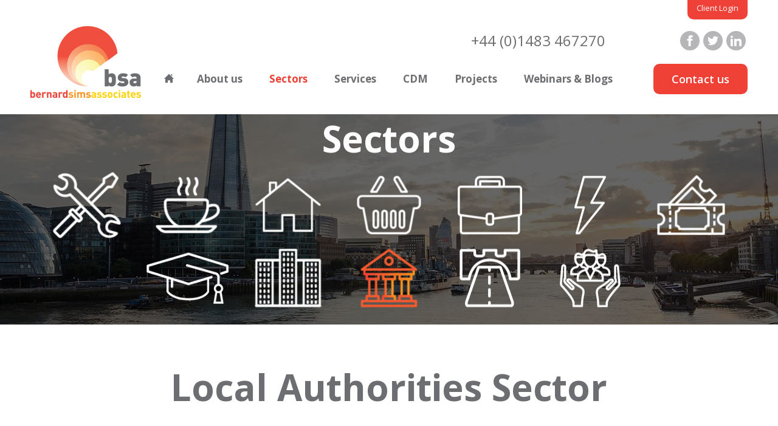

--- FILE ---
content_type: text/html; charset=UTF-8
request_url: https://www.bernardsimsassociates.co.uk/sectors/local-authorities-2/
body_size: 27323
content:
<!DOCTYPE html><html lang="en-GB"><head><meta charset="UTF-8" /><style type="text/css" media="all">html,body,div,span,applet,object,iframe,h1,h2,h3,h4,h5,h6,p,blockquote,pre,a,abbr,acronym,address,big,cite,code,del,dfn,em,img,ins,kbd,q,s,samp,small,strike,strong,sub,sup,tt,var,b,u,i,center,dl,dt,dd,ol,ul,li,fieldset,form,label,legend,table,caption,tbody,tfoot,thead,tr,th,td,article,aside,canvas,details,figcaption,figure,footer,header,hgroup,menu,nav,section,summary,time,mark,audio,video{margin:0;padding:0;border:0;outline:0;font-size:100%;font:inherit;vertical-align:baseline}article,aside,details,figcaption,figure,footer,header,hgroup,menu,nav,section{display:block}body{line-height:1}ol,ul{list-style:none}blockquote,q{quotes:none}blockquote:before,blockquote:after,q:before,q:after{content:'';content:none}ins{text-decoration:none}del{text-decoration:line-through}table{border-collapse:collapse;border-spacing:0}.clearfix:before,.clearfix:after{content:"\0020";display:block;height:0;overflow:hidden}.clearfix:after{clear:both}.clearfix{zoom:1}.clear{clear:both;display:block;overflow:hidden;visibility:hidden;width:0;height:0}input[type=text],input[type=email],input[type=password],input[type=submit],input[type=search],textarea{-webkit-appearance:none;-webkit-border-radius:0;margin:0;padding:0}textarea{overflow:auto}strong,b{font-weight:700}em{font-style:italic}img{height:auto;max-width:100%}button{padding:0;font-family:'Open Sans',sans-serif;outline:none}button::-moz-focus-inner,select::-moz-focus-inner{padding:0;border:0}*{-webkit-font-smoothing:antialiased;-moz-osx-font-smoothing:grayscale}body{color:#6d6e71;font-family:'Open Sans',sans-serif;font-size:24px;font-weight:400;-webkit-touch-callout:none}@media screen and (max-width:1239px){body{font-size:22px}}@media screen and (max-width:979px){body{font-size:19px}}@media screen and (max-width:767px){body{font-size:16px}}.aligncenter{display:block;margin-left:auto;margin-right:auto}.wp-caption{display:inline-block;width:auto !important}.wp-caption .wp-caption-text{font-style:italic;margin-bottom:1.4em}.alignfull{margin-left:calc(50% - 50vw) !important;margin-right:calc(50% - 50vw) !important;width:auto !important;max-width:100vw !important}.alignwide{margin-left:calc(25% - 25vw) !important;margin-right:calc(25% - 25vw) !important;width:auto !important;max-width:100vw !important}.wp-block-image{margin-bottom:1.5em !important}.wp-block-image figcaption{line-height:1.3em;margin-top:1em !important}.alignwide img,.alignfull img{display:block;margin:0 auto}.wp-block-gallery,.wp-block-embed,.figure,.wp-block-text-columns{margin-bottom:1.5em !important}.wp-block-embed{margin:2em 0 !important}.wp-block-columns{margin-bottom:1.5em}@media screen and (max-width:979px){.wp-block-columns .wp-block-column{margin-bottom:1.5em}}.wp-block-columns .wp-block-image img{width:100%}.has-huge-font-size,.has-larger-font-size{font-size:46px !important}@media screen and (max-width:1239px){.has-huge-font-size,.has-larger-font-size{font-size:42px !important}}@media screen and (max-width:979px){.has-huge-font-size,.has-larger-font-size{font-size:34px !important}}@media screen and (max-width:767px){.has-huge-font-size,.has-larger-font-size{font-size:26px !important}}.has-large-font-size{font-size:36px !important}@media screen and (max-width:1239px){.has-large-font-size{font-size:32px !important}}@media screen and (max-width:979px){.has-large-font-size{font-size:27px !important}}@media screen and (max-width:767px){.has-large-font-size{font-size:22px !important}}.has-medium-font-size{font-size:30px !important}@media screen and (max-width:1239px){.has-medium-font-size{font-size:27px !important}}@media screen and (max-width:979px){.has-medium-font-size{font-size:23px !important}}@media screen and (max-width:767px){.has-medium-font-size{font-size:18px !important}}.wp-block-quote.is-large p,.wp-block-quote.is-style-large p{margin-bottom:1em !important}@media screen and (max-width:1239px){.wp-block-quote.is-large p,.wp-block-quote.is-style-large p{font-size:21px !important}}@media screen and (max-width:979px){.wp-block-quote.is-large p,.wp-block-quote.is-style-large p{font-size:19px !important}}@media screen and (max-width:767px){.wp-block-quote.is-large p,.wp-block-quote.is-style-large p{font-size:18px !important}}.wp-block-quote.is-large,.wp-block-quote.is-style-large{padding:0 !important}.wp-block-quote.is-large cite,.wp-block-quote.is-large footer,.wp-block-quote.is-style-large cite,.wp-block-quote.is-style-large footer{font-size:13px !important;text-align:left !important}.wp-block-gallery .blocks-gallery-image,.wp-block-gallery .blocks-gallery-item{overflow:hidden}.wp-block-pullquote{margin-bottom:1.5em}@media screen and (max-width:1239px){.wp-block-pullquote p{font-size:23px !important}}@media screen and (max-width:979px){.wp-block-pullquote p{font-size:20px !important}}@media screen and (max-width:767px){.wp-block-pullquote p{font-size:18px !important}}.wp-block-media-text{margin-bottom:1.5em}@media screen and (max-width:767px){.wp-block-media-text.is-stacked-on-mobile .wp-block-media-text__content{padding:1em 8% 0 !important;text-align:center}}.wp-block-columns.alignfull{padding:0 50px}@media screen and (max-width:767px){.wp-block-columns.alignfull{margin-left:0 !important;margin-right:0 !important;padding:0}}.container{width:1180px;position:relative;margin:0 auto}@media screen and (max-width:1239px){.container{width:980px}}@media screen and (max-width:979px){.container{width:748px}}@media screen and (max-width:767px){.container{width:auto;padding:0 10px}}.container:after{content:"\0020";display:block;height:0;clear:both;visibility:hidden}.block-container,section.alignfull .wp-block-magicblock-magicblock{max-width:1180px;margin:0 auto;position:relative}@media screen and (max-width:1239px){.block-container,section.alignfull .wp-block-magicblock-magicblock{width:980px}}@media screen and (max-width:979px){.block-container,section.alignfull .wp-block-magicblock-magicblock{width:748px}}@media screen and (max-width:767px){.block-container,section.alignfull .wp-block-magicblock-magicblock{width:auto;padding:0 20px}}#simple-template .container.first,#sectors-template .container.first,#single-template .container.first{padding-top:70px;padding-bottom:70px}.primary-header{height:188px;z-index:900;position:fixed;width:100%;background:#fff;-webkit-backface-visibility:hidden;-webkit-perspective:1000}@media screen and (max-width:979px){.primary-header{position:relative;width:auto;height:auto}}.primary-header #head{position:relative}@media screen and (max-width:979px){.primary-header #head{padding:0}}@media screen and (max-width:767px){.primary-header #head{width:auto}}.primary-header #head .logo{width:182px;position:absolute;height:auto;top:29px;left:0;z-index:960}@media screen and (max-width:979px){.primary-header #head .logo{position:relative;padding-top:20px;padding-bottom:20px;top:auto;left:auto}}@media screen and (max-width:767px){.primary-header #head .logo{left:10px}}@media screen and (max-width:479px){.primary-header #head .logo{width:160px}}.primary-header #head .logo a{display:block}.primary-header #head .logo a:focus{outline:1px dotted #ccc}.primary-header #head .home-icon{position:absolute;left:220px;top:102px;z-index:960}@media screen and (max-width:1239px){.primary-header #head .home-icon{top:104px}}@media screen and (max-width:979px){.primary-header #head .home-icon{display:none}}.primary-header #head .home-icon a{display:block}.primary-header #head .home-icon svg{fill:#6d6e71}.primary-header #head .home-icon a:hover svg,.primary-header #head .home-icon a:focus svg{fill:#000}.primary-header #head .tel{position:absolute;right:234px;top:41px;text-align:right}@media screen and (max-width:1239px){.primary-header #head .tel{right:178px}}@media screen and (max-width:767px){.primary-header #head .tel{right:10px;top:70px}}@media screen and (max-width:479px){.primary-header #head .tel{font-size:14px}}.primary-header #head .tel a{color:#6d6e71}.primary-header #head .tel a:hover,.primary-header #head .tel a:focus{color:#ef4136;text-decoration:none}.primary-header #head .social-media{position:absolute;right:0;top:37px}@media screen and (max-width:767px){.primary-header #head .social-media{right:5px;top:20px}}.primary-header #head .contact{position:absolute;right:0;top:91px;z-index:960}@media screen and (max-width:979px){.primary-header #head .contact{display:none}}.primary-header #menubar{z-index:950;clear:both;position:absolute;left:0;top:103px;width:100%}@media screen and (max-width:979px){.primary-header #menubar{width:100%;left:auto;position:relative;top:auto}}.primary-header #menubar nav{padding-left:252px}@media screen and (max-width:979px){.primary-header #menubar nav{padding-left:0}}.primary-header .mobile-menu{position:absolute;right:5px;top:116px;width:auto;height:30px;overflow:hidden;display:none;z-index:999}@media screen and (max-width:979px){.primary-header .mobile-menu{display:block}}@media screen and (max-width:767px){.primary-header .mobile-menu{right:10px}}@media screen and (max-width:479px){.primary-header .mobile-menu{top:102px}}.primary-header .mobile-menu button{display:block;width:auto;padding:0;border:none;height:auto;outline:none;background:0 0;text-decoration:none;-webkit-transition:opacity .3s;transition:opacity .3s;color:#fff;font-size:15px;cursor:pointer;line-height:1em}.primary-header .mobile-menu button svg{fill:#6d6e71;-webkit-transition:all .3s;transition:all .3s}.primary-header .mobile-menu button:hover svg,.primary-header .mobile-menu button:focus svg{fill:#ef4136}@media screen and (min-width:980px){.scrolling .primary-header{border-bottom:1px solid #ccc}}@media screen and (max-width:979px){#primary-menu-wrapper{width:100%;float:none;margin:0 auto;display:none;padding-left:0}}@media screen and (max-width:979px){#primary-menu-wrapper #menu-primary{border-bottom:1px solid #ccc}}#primary-menu-wrapper .menu,#primary-menu-wrapper .menu ul{padding:0;margin:0;list-style:none;line-height:1;font-size:17px;font-weight:700;z-index:950}#primary-menu-wrapper .menu a{display:block;text-decoration:none;font-weight:700}#primary-menu-wrapper .menu li{float:left;position:relative;margin-bottom:0;cursor:pointer}@media screen and (max-width:979px){#primary-menu-wrapper .menu li{float:none;position:relative}}#primary-menu-wrapper .menu li.mobile-only{display:none}@media screen and (max-width:979px){#primary-menu-wrapper .menu li.mobile-only{display:block}}#primary-menu-wrapper .menu li ul{position:absolute;background:#f7f7f7;width:260px;left:-999em;opacity:0;filter:alpha(opacity=0);-webkit-transition:opacity .3s;transition:opacity .3s;-webkit-box-shadow:0 0 3px 3px rgba(90,90,90,.2);box-shadow:0 0 3px 3px rgba(90,90,90,.2)}@media screen and (max-width:979px){#primary-menu-wrapper .menu li ul{left:0;opacity:1;filter:alpha(opacity=100);position:relative;width:100%;display:none;padding-bottom:0;-webkit-box-shadow:none;box-shadow:none}}#primary-menu-wrapper .menu>li.kbFocus>ul{left:auto;opacity:1;filter:alpha(opacity=100)}@media (hover){#primary-menu-wrapper .menu>li:hover>ul{left:auto;opacity:1;filter:alpha(opacity=100)}}#primary-menu-wrapper .menu>li{padding:0}#primary-menu-wrapper .menu>li>a{text-align:center;line-height:1.5em;height:36px;overflow:hidden;padding:0 22px;color:#6d6e71;-webkit-transition:color .3s,background-color .3s;transition:color .3s,background-color .3s}@media screen and (max-width:1239px){#primary-menu-wrapper .menu>li>a{padding:0 9px}}@media screen and (max-width:979px){#primary-menu-wrapper .menu>li>a{font-size:16px;line-height:2.4em;height:42px;padding:0 0 0 10px;text-align:left;background:0 0;color:#6d6e71;border-top:1px solid #ccc}}#primary-menu-wrapper .menu a:focus{color:#000}#primary-menu-wrapper .menu>li.current-menu-item>a,#primary-menu-wrapper .menu>li.current_page_ancestor>a,#primary-menu-wrapper .menu>li.current-page-ancestor>a,#primary-menu-wrapper .menu>li.current-menu-parent>a{color:#ef4136}@media screen and (max-width:979px){#primary-menu-wrapper .menu>li.current-menu-item>a,#primary-menu-wrapper .menu>li.current_page_ancestor>a,#primary-menu-wrapper .menu>li.current-page-ancestor>a,#primary-menu-wrapper .menu>li.current-menu-parent>a{color:#6d6e71}}@media screen and (max-width:979px){#primary-menu-wrapper .menu>li>a:hover{color:#000 !important}}#primary-menu-wrapper .menu li a.selected{color:#000}@media screen and (max-width:979px){#primary-menu-wrapper .menu li a.selected{color:#6d6e71}}#primary-menu-wrapper .menu li ul li{width:260px}@media screen and (max-width:979px){#primary-menu-wrapper .menu li ul li{width:100%;overflow:hidden}}#primary-menu-wrapper .menu>li>ul>li:hover ul,#primary-menu-wrapper .menu>li>ul>li.kbFocus ul{left:260px;top:0;opacity:1;filter:alpha(opacity=100)}@media screen and (max-width:979px){#primary-menu-wrapper .menu>li>ul>li:hover ul,#primary-menu-wrapper .menu>li>ul>li.kbFocus ul{left:auto}}@media screen and (max-width:979px){#primary-menu-wrapper .menu li ul li ul{left:0;opacity:1;filter:alpha(opacity=100);position:relative;width:100%;display:none;padding-bottom:0}}#primary-menu-wrapper .menu li ul li a{color:#6d6e71;line-height:1.4em;padding-left:18px;font-size:15px;padding:10px 23px;-webkit-transition:background-color .2s,color .2s;transition:background-color .2s,color .2s}@media screen and (max-width:979px){#primary-menu-wrapper .menu li ul li a{color:#6d6e71;width:100%;background-color:#fff}}#primary-menu-wrapper .menu li ul li a:hover,#primary-menu-wrapper .menu li ul li a:focus{background-color:#ef4136;color:#fff}@media screen and (max-width:979px){#primary-menu-wrapper .menu li ul li a:hover,#primary-menu-wrapper .menu li ul li a:focus{background-color:#fff;color:#000}}#primary-menu-wrapper .menu li ul li ul li a{background-color:#eaeaea}@media screen and (max-width:979px){#primary-menu-wrapper .menu li ul li ul li a{background-color:#fff}}#primary-menu-wrapper .opener{position:absolute;right:0;top:0;width:36px;height:42px;overflow:hidden}@media screen and (max-width:767px){#primary-menu-wrapper .opener{width:42px}}#primary-menu-wrapper .opener .button{display:block;width:36px;height:36px;cursor:pointer;background-repeat:no-repeat;background-position:center center}#primary-menu-wrapper .opener .button svg{fill:#777}#primary-menu-wrapper .opener .button.closed .minus{display:none}#primary-menu-wrapper .opener .button.closed .plus{display:block}#primary-menu-wrapper .opener .button.open .minus{display:block}#primary-menu-wrapper .opener .button.open .plus{display:none}#main .the-content{padding-top:188px;overflow:hidden;text-align:center}@media screen and (max-width:979px){#main .the-content{padding-top:0}}.left-column{float:left}@media screen and (max-width:767px){.left-column{width:auto !important;float:none;margin-bottom:2em}}.right-column{float:right}@media screen and (max-width:767px){.right-column{width:auto !important;float:none}}.half{width:48.5%}@media screen and (max-width:767px){.half{width:auto !important;float:none}}.third{width:32%;float:left;margin-bottom:1.4em}@media screen and (max-width:767px){.third{width:auto;float:none}}.quarter{width:23.5%;float:left;margin-bottom:1.5em;margin-left:0}@media screen and (max-width:767px){.quarter{width:auto;float:none}}.third.newrow{clear:both}.third.col2{margin:0 2% 1.4em}@media screen and (max-width:767px){.third.col2{margin:0 0 1.5em}}.quarter.col2,.quarter.col3,.quarter.col4{margin-left:2%}@media screen and (max-width:767px){.quarter.col2,.quarter.col3,.quarter.col4{margin-left:0}}.flexbox,.wp-block-columns{display:-webkit-box;display:-moz-box;display:-ms-flexbox;display:-webkit-flex;display:flex;-webkit-flex-direction:row;flex-direction:row;-webkit-flex-wrap:wrap;-ms-flex-wrap:wrap;flex-wrap:wrap;-ms-flex-pack:justify;-webkit-justify-content:space-between;justify-content:space-between;-webkit-align-items:stretch;align-items:stretch}@media screen and (max-width:767px){.flexbox,.wp-block-columns{-webkit-flex-direction:column;flex-direction:column}}.flexbox .wp-block-column,.wp-block-columns .wp-block-column{width:48%;flex:none !important;margin-left:0 !important;margin-right:0 !important}@media screen and (max-width:767px){.flexbox .wp-block-column,.wp-block-columns .wp-block-column{width:100% !important;margin-bottom:1.4em}}.wp-block-columns.has-3-columns .wp-block-column{width:32%}.wp-block-columns.has-4-columns .wp-block-column{width:23%}.wp-block-columns.has-5-columns .wp-block-column{width:18%}.wp-block-columns.has-6-columns .wp-block-column{width:15%}@media only screen and (min-width:480px) and (max-width:979px){.wp-block-columns.has-6-columns{flex-wrap:wrap !important;-webkit-flex-direction:row !important;flex-direction:row !important}}.wp-block-columns.has-6-columns .wp-block-column{width:15.75% !important}@media screen and (max-width:979px){.wp-block-columns.has-6-columns .wp-block-column{width:32% !important}}@media screen and (max-width:479px){.wp-block-columns.has-6-columns .wp-block-column{width:100% !important}}@media only screen and (min-width:780px) and (max-width:979px){.wp-block-columns.has-4-columns{flex-wrap:wrap !important}}.wp-block-columns.has-4-columns .wp-block-column{width:23% !important}@media screen and (max-width:979px){.wp-block-columns.has-4-columns .wp-block-column{width:48% !important}}@media screen and (max-width:767px){.wp-block-columns.has-4-columns .wp-block-column{width:100% !important}}@media only screen and (min-width:780px) and (max-width:979px){.wp-block-columns.has-2-columns{flex-wrap:wrap !important}}.wp-block-columns.has-2-columns .wp-block-column{width:48.5% !important}@media screen and (max-width:979px){.wp-block-columns.has-2-columns .wp-block-column{width:100% !important}}.vcentre{position:absolute;top:50%;left:50%;-ms-transform:translate(-50%,-50%);-webkit-transform:translate(-50%,-50%);transform:translate(-50%,-50%)}@media screen and (max-width:979px){.wp-block-text-columns{display:block !important}}@media screen and (max-width:979px){.wp-block-text-columns .wp-block-column{width:auto !important;margin:0 0 1.4em !important}}@media screen and (max-width:767px){.wp-block-column:not(:first-child){margin-left:0 !important}}h1{font-size:60px;line-height:1.1em;font-weight:700;margin-bottom:.8em;color:#6d6e71;padding:0 40px}@media screen and (max-width:1239px){h1{font-size:50px;padding:0}}@media screen and (max-width:979px){h1{font-size:40px}}@media screen and (max-width:767px){h1{font-size:30px}}.hero h1{color:#fff}h2{font-size:30px;line-height:1.3em;font-weight:700;margin-bottom:.8em;color:#6d6e71;padding:0 40px}@media screen and (max-width:1239px){h2{font-size:27px;padding:0}}@media screen and (max-width:979px){h2{font-size:23px}}@media screen and (max-width:767px){h2{font-size:18px}}h3,h4,h5,h6{font-size:24px;font-weight:700;color:#6d6e71;line-height:1.3em;margin-bottom:.8em;padding:0 40px}@media screen and (max-width:1239px){h3,h4,h5,h6{font-size:22px;padding:0}}@media screen and (max-width:979px){h3,h4,h5,h6{font-size:20px}}@media screen and (max-width:767px){h3,h4,h5,h6{font-size:17px}}p{margin-bottom:1.4em;line-height:1.4em;padding:0 40px}@media screen and (max-width:1239px){p{padding:0}}p:last-child{margin-bottom:0}p:empty{display:none}.table-wrapper{overflow:auto}table{width:100%;margin-bottom:1.5em}@media screen and (max-width:767px){table{font-size:12px}}table thead{background:#9c9b9b}table th{text-align:left;padding:8px;color:#fff}@media screen and (max-width:767px){table th{padding:4px}}table td{padding:8px}@media screen and (max-width:767px){table td{padding:4px}}.wp-block-table{overflow-x:visible !important}img{vertical-align:top}img.alignleft{padding:0 16px 16px 0;float:left}@media screen and (max-width:979px){img.alignleft{max-width:150px}}@media screen and (max-width:479px){img.alignleft{max-width:120px}}img.alignright{padding:0 0 16px 16px;float:right}@media screen and (max-width:979px){img.alignright{max-width:150px}}@media screen and (max-width:479px){img.alignright{max-width:120px}}ul{list-style-type:disc;list-style-position:outside;margin-bottom:1.4em;padding-left:65px}@media screen and (max-width:1239px){ul{padding-left:25px}}ul li{margin-bottom:.5em;line-height:1.4em}ul.undressed{list-style-type:none;margin-bottom:0;padding-left:0}ul.undressed li{margin-bottom:0;line-height:1em}ol{list-style-position:outside;margin-bottom:1.4em;padding-left:20px;list-style-type:decimal;padding-left:66px;text-align:left}@media screen and (max-width:1239px){ol{padding-left:20px}}ol li{margin-bottom:.5em;line-height:1.4em}a{color:#6d6e71;text-decoration:none;-webkit-transition:all .25s;transition:all .25s}a:hover,a:focus{text-decoration:underline}#main .the-content a{text-decoration:underline}#main .the-content a:hover,#main .the-content a:focus{color:#000}.wp-block-button a{text-decoration:none !important}.button a{display:inline-block;background:#ef4136;text-decoration:none !important;color:#fff;border-radius:10px;padding:16px 30px;font-weight:600;font-size:18px}.button a:hover,.button a:focus{background:#6d6e71;text-decoration:none}.wp-block-quote{margin:20px 0}.wp-block-quote cite,.wp-block-quote footer{color:#6c7781;font-size:13px;margin-top:1em;position:relative;font-style:normal}.wp-block-quote:not(.is-large):not(.is-style-large){border-left:4px solid #000;padding-left:1em}.wp-block-code{padding:.8em 1.6em;border:1px solid #e2e4e7;border-radius:4px}.wp-block-code,.wp-block-preformatted pre{font-family:Menlo,Consolas,monaco,monospace;font-size:14px;color:#23282d}.wp-block-pullquote{border-top:4px solid #555d66;border-bottom:4px solid #555d66;color:#40464d}.wp-block-pullquote cite,.wp-block-pullquote footer{color:#40464d;text-transform:uppercase;font-size:13px}.wp-block-separator{border:none;border-bottom:2px solid #8f98a1;margin:1.65em auto}.wp-block-separator:not(.is-style-wide):not(.is-style-dots){max-width:100px}.wp-block-table{overflow-x:auto;display:block;border-collapse:collapse;width:100%}.wp-block-table tbody{width:100%;display:table;min-width:240px}.wp-block-table td,.wp-block-table th{padding:.5em;border:1px solid currentColor}.wp-block-video figcaption{margin-top:.5em;color:#6c7781;text-align:center;font-size:13px}.wp-block-button__link{padding:18px 24px !important;border-radius:10px !important;font-weight:600}.wp-block-button .wp-block-button__link:hover,.wp-block-button .wp-block-button__link:focus{text-decoration:none;background:#6d6e71 !important;color:#fff !important}form input[type=text],form input[type=email],form textarea{font-family:Arial,sans-serif;width:100%;box-sizing:border-box;background:0 0;outline:none;font-size:15px;color:#666;padding:13px 16px}form input[type=submit]{font-family:Arial,sans-serif;font-size:15px;font-weight:400;padding:18px 62px;text-decoration:none;border:none;line-height:1em;cursor:pointer;margin-top:1.5em;outline:none;text-align:center;-webkit-transition:all .25s;transition:all .25s}form input[type=submit]:hover,form input[type=submit]:focus{background:#f59900}form select{width:100%;font-family:Arial,sans-serif;font-size:22px;font-weight:400;padding:13px 16px;line-height:1.1em;color:#999;background:#fff url([data-uri]) no-repeat 95% 50%;-moz-appearance:none;-webkit-appearance:none;appearance:none}.inv-recaptcha-holder{display:none}.hero{width:100%;position:relative;background-repeat:no-repeat;background-position:center center;background-size:cover;color:#fff}@media screen and (max-width:1920px){.hero{height:266px}}@media screen and (max-width:479px){.hero{height:200px}}.hero img.wp-post-image{width:100%;display:none}@media screen and (min-width:1921px){.hero img.wp-post-image{display:block}}.hero .heading{width:100%;text-align:center}.hero h1{margin-bottom:0}.hero .darken{position:absolute;width:100%;left:0;top:0;bottom:0;right:0;background:#000;opacity:0}.hero p{max-width:720px;margin:1em auto}.hero p:last-child{margin-bottom:0}.hero .wp-block-button{margin-bottom:0;display:inline-block;vertical-align:top;margin-top:1.5em}.hero .wp-block-button__link{font-weight:600;color:#fff;width:203px;height:50px;line-height:48px;border-radius:10px;padding:0 !important;background:url(//www.bernardsimsassociates.co.uk/wp-content/themes/bernardsims/css/../images/hero-button.png) 0 0 no-repeat;font-size:18px;text-align:center;position:relative;z-index:10;margin:0 10px}.hero .wp-block-button__link:hover,.hero .wp-block-button__link:focus{background:#ef4136;text-decoration:none;color:#fff !important;opacity:1 !important}@media screen and (max-width:1920px){.hero.style2{height:346px}}@media screen and (max-width:479px){.hero.style2{height:230px}}@media screen and (max-width:1920px){.home .hero{height:534px}}@media screen and (max-width:479px){.home .hero{height:480px}}.hero-flat{height:266px;background:#ef4136;text-align:center;position:relative}@media screen and (max-width:479px){.hero-flat{height:200px}}.hero-flat h1{color:#fff;width:90%}.sector1 #sector1 .colour-icon{display:block}.sector1 #sector1 .white-icon{display:none}.sector2 #sector2 .colour-icon{display:block}.sector2 #sector2 .white-icon{display:none}.sector3 #sector3 .colour-icon{display:block}.sector3 #sector3 .white-icon{display:none}.sector4 #sector4 .colour-icon{display:block}.sector4 #sector4 .white-icon{display:none}.sector5 #sector5 .colour-icon{display:block}.sector5 #sector5 .white-icon{display:none}.sector6 #sector6 .colour-icon{display:block}.sector6 #sector6 .white-icon{display:none}.sector7 #sector7 .colour-icon{display:block}.sector7 #sector7 .white-icon{display:none}.sector8 #sector8 .colour-icon{display:block}.sector8 #sector8 .white-icon{display:none}.sector9 #sector9 .colour-icon{display:block}.sector9 #sector9 .white-icon{display:none}.sector10 #sector10 .colour-icon{display:block}.sector10 #sector10 .white-icon{display:none}.sector11 #sector11 .colour-icon{display:block}.sector11 #sector11 .white-icon{display:none}.sector12 #sector12 .colour-icon{display:block}.sector12 #sector12 .white-icon{display:none}section{padding:90px 0}@media screen and (max-width:767px){section{padding:35px 0}}section.alignfull.compact{padding:50px 0}@media screen and (max-width:767px){section.alignfull.compact{padding:35px 0}}section .wp-block-button:last-child{margin-bottom:0}section ul,section ol{text-align:left}section h1{margin-bottom:.4em}#project-template section h1{margin-bottom:.8em}section.grey{background:#f0f0f1}section.orange,section.red,section.darkgrey{color:#fff}section.orange a,section.red a,section.darkgrey a{color:#fff}section.orange h2,section.orange h3,section.orange h4,section.orange h5,section.orange h6,section.red h2,section.red h3,section.red h4,section.red h5,section.red h6,section.darkgrey h2,section.darkgrey h3,section.darkgrey h4,section.darkgrey h5,section.darkgrey h6{color:#fff}section.orange .is-style-outline .wp-block-button__link,section.red .is-style-outline .wp-block-button__link,section.darkgrey .is-style-outline .wp-block-button__link{border:2px solid #fff !important;color:#fff}section.orange .is-style-outline .wp-block-button__link:hover,section.orange .is-style-outline .wp-block-button__link:focus,section.red .is-style-outline .wp-block-button__link:hover,section.red .is-style-outline .wp-block-button__link:focus,section.darkgrey .is-style-outline .wp-block-button__link:hover,section.darkgrey .is-style-outline .wp-block-button__link:focus{background:#fff !important;color:#6d6e71 !important;border-color:#fff !important}section.orange{background:#f7941d}section.red{background:#ef4136}section.darkgrey{background:#6d6e71}.projects-menu-block{background:#ef4136;padding:34px 0}.projects-menu-block ul{list-style-type:none;padding:0;margin:0}.projects-menu-block ul li{display:inline-block;margin:8px;padding:0}@media screen and (max-width:1239px){.projects-menu-block ul li{margin:4px}}.projects-menu-block ul li a{color:#fff;text-decoration:none !important;display:inline-block;border:2px solid #fff;width:166px;height:66px;text-align:center;font-size:18px;font-weight:600;border-radius:10px;line-height:66px;text-transform:uppercase}@media screen and (max-width:979px){.projects-menu-block ul li a{font-size:16px;width:150px}}@media screen and (max-width:767px){.projects-menu-block ul li a{font-size:14px;width:140px}}@media screen and (max-width:479px){.projects-menu-block ul li a{width:134px}}.projects-menu-block ul li a:hover,.projects-menu-block ul li a:focus{background:#fff;color:#ef4136 !important}.projects-menu-block ul li.current_page_item a{background:#fff;color:#ef4136 !important}section.services{background:url(//www.bernardsimsassociates.co.uk/wp-content/themes/bernardsims/css/../images/services-section.jpg) center top no-repeat;background-size:cover;color:#fff}section.services a{color:#fff}section.services h2,section.services h3,section.services h4,section.services h5,section.services h6{color:#fff}section.cta{padding:50px 0}@media screen and (max-width:767px){section.cta{padding:35px 0}}section.cta .copy{width:700px;text-align:left;font-size:30px}@media screen and (max-width:1239px){section.cta .copy{width:470px;font-size:27px}}@media screen and (max-width:979px){section.cta .copy{width:auto;text-align:center;font-size:23px}}@media screen and (max-width:767px){section.cta .copy{font-size:18px}}section.cta .copy p{margin-bottom:0;padding:0}section.cta .copy .title{font-weight:700;margin-bottom:.3em}section.cta .copy .location{font-size:18px;text-transform:uppercase}@media screen and (max-width:767px){section.cta .copy .location{font-size:16px}}section.cta .copy .icon{position:absolute;left:0;top:5px;width:110px}@media screen and (max-width:979px){section.cta .copy .icon{position:relative;left:auto;top:auto;margin-bottom:1em}}section.cta .copy.with-icon{padding-left:150px}@media screen and (max-width:979px){section.cta .copy.with-icon{padding-left:0}}section.cta .cta_button{position:absolute;left:772px;top:28px}@media screen and (max-width:1239px){section.cta .cta_button{left:625px}}@media screen and (max-width:979px){section.cta .cta_button{position:relative;left:auto;top:auto;margin-top:1.5em}}section.cta .cta_button a{border:2px solid #fff;background:0 0;padding:22px 58px;text-decoration:none !important}@media screen and (max-width:479px){section.cta .cta_button a{padding:22px}}section.cta .cta_button a:hover,section.cta .cta_button a:focus{background:#fff;color:#6d6e71}.centre-line{background:url(//www.bernardsimsassociates.co.uk/wp-content/themes/bernardsims/css/../images/line.png) center top no-repeat}@media screen and (max-width:979px){.centre-line{background:0 0}}.box{padding:20px}.no-bottom-margin{margin-bottom:0}.semibold strong,.semibold b{font-weight:600}.all-posts{margin-top:3em}.all-posts .post{width:30.5%;text-align:left;line-height:1.4em;margin-bottom:70px}@media screen and (max-width:979px){.all-posts .post{width:47%}}@media screen and (max-width:767px){.all-posts .post{width:360px;margin:0 auto 70px auto}}@media screen and (max-width:479px){.all-posts .post{width:300px;margin:0 auto 50px auto}}.all-posts .post .blog-media{position:relative}.all-posts .post .blog-media .more{position:absolute;left:0;top:0;right:0;bottom:0;width:100%;background:#f7941d;opacity:0;-webkit-transition:all .25s;transition:all .25s}.all-posts .post .blog-media .more .faux-button{color:#fff;text-align:center;font-size:18px;padding:10px 36px;border:2px solid #fff;border-radius:10px;font-weight:600;-webkit-transition:all .25s;transition:all .25s}.all-posts .post .blog-media .more .faux-button:hover{background:#fff;color:#6d6e71}.all-posts .post .blog-media a:hover .more,.all-posts .post .blog-media a:focus .more{opacity:.7}.all-posts .post .blog-title{margin:1em 0 .1em}.all-posts .post .blog-title a{font-weight:700;text-decoration:none !important}.all-posts .post .blog-meta{font-size:18px}@media screen and (max-width:767px){.all-posts .post .blog-meta{font-size:16px}}.pagination .button a:hover,.pagination a:focus{color:#fff !important}#infscr-loading{text-align:center;width:100%}#infscr-loading img{display:none !important}.post-media{margin-bottom:1.4em}.post-media img{width:100%}.post-meta{margin-bottom:1.4em;line-height:1.4em}.offices{text-align:left}@media screen and (max-width:979px){.offices{text-align:center}}.offices .wp-block-columns .wp-block-column p{padding:0}@media screen and (max-width:979px){.offices .wp-block-columns .wp-block-column p{text-align:center !important}}.offices .wp-block-columns .wp-block-column p:first-child{margin-bottom:0}.cdm-section{display:none;padding-top:0;margin-top:-60px}@media screen and (max-width:767px){.cdm-section{margin-top:-30px}}#client-assist{display:block}.cdm-buttons{margin:2em 0}.cdm-buttons a{text-decoration:none !important;margin:5px;vertical-align:top;display:inline-block}.cdm-buttons a button{border:3px solid #ef4136;background:0 0;border-radius:18px;color:#ef4136;text-align:center;padding:0;cursor:pointer;width:376px;height:120px;font-size:24px;font-weight:700}@media screen and (max-width:1239px){.cdm-buttons a button{font-size:22px;width:316px}}@media screen and (max-width:979px){.cdm-buttons a button{font-size:19px;width:236px}}@media screen and (max-width:767px){.cdm-buttons a button{font-size:16px;height:70px}}.cdm-buttons a:hover,.cdm-buttons a:focus{opacity:.8}.cdm-buttons a.red button{border-color:#ef4136;color:#ef4136}.cdm-buttons a.red.selected button{background:#ef4136;color:#fff}.cdm-buttons a.orange button{border-color:#f7941d;color:#f7941d}.cdm-buttons a.orange.selected button{background:#f7941d;color:#fff}.cdm-buttons a.yellow button{border-color:#ffd200;color:#ffd200}.cdm-buttons a.yellow.selected button{background:#ffd200;color:#fff}.sector-icons{text-align:center;font-size:18px;font-weight:600;margin:1.5em 0 0}.sector-icons .icon{height:100px;position:relative}.sector-icons a{display:inline-block;text-decoration:none !important;color:#6d6e71;width:11.5%;vertical-align:top;margin:0 15px 50px;text-align:center}@media screen and (max-width:1239px){.sector-icons a{width:16%}}@media screen and (max-width:767px){.sector-icons a{width:45%}}.sector-icons a:hover,.sector-icons a:focus{color:#000;text-decoration:none}.sector-icons span{display:block;margin-top:1em;line-height:1.4em}.sector-icons .white-icon{display:none}@media screen and (max-width:767px){.hero .sector-icons{display:none}}.hero .sector-icons a{margin-bottom:20px}@media screen and (max-width:1239px){.hero .sector-icons a{width:11%}}@media screen and (max-width:979px){.hero .sector-icons a{width:10.25%}}@media screen and (max-width:767px){.hero .sector-icons a{display:none}}.hero .sector-icons a span{display:none}.hero .sector-icons a:hover,.hero .sector-icons a:focus{opacity:.6}.hero .sector-icons .colour-icon{display:none}.hero .sector-icons .white-icon{display:block}.google_map{height:512px}@media screen and (max-width:767px){.google_map{height:280px}}.google_map_marker{display:none}a.anchor{display:block;position:relative;top:-160px;visibility:hidden}@media screen and (max-width:979px){a.anchor{top:-20px}}.social-media-icons{font-size:24px}.social-media-icons ul{list-style-type:none;padding-left:0;margin-bottom:0}.social-media-icons ul li{margin:0 3px;float:left}.social-media-icons ul li a{display:block;text-decoration:none;line-height:1.3em;text-align:center;width:32px;height:32px;background:#b6b6b8;border-radius:50%}.social-media-icons ul li a svg{fill:#fff}.social-media-icons ul li a:hover,.social-media-icons ul li a:focus{background:#ef4136}.social-sharing a{display:inline-block;margin:0 10px}.social-sharing svg{fill:#6d6e71}.social-sharing a:hover svg,.social-sharing a:focus svg{fill:#000}.share-title{margin-top:3em}.cssanimation-wrapper{overflow:hidden}.cssanimation{width:100%;position:relative;visibility:hidden;overflow:hidden;transform-origin:top left}.fx-hidden{opacity:0}.animated{-webkit-animation-duration:1s;animation-duration:1s;-webkit-animation-fill-mode:both;animation-fill-mode:both}.animated.infinite{-webkit-animation-iteration-count:infinite;animation-iteration-count:infinite}.animated.hinge{-webkit-animation-duration:2s;animation-duration:2s}.animated.flipOutX,.animated.flipOutY,.animated.bounceIn,.animated.bounceOut{-webkit-animation-duration:.75s;animation-duration:.75s}@-webkit-keyframes fadeIn{from{opacity:0}to{opacity:1}}@keyframes fadeIn{from{opacity:0}to{opacity:1}}.fadeIn{-webkit-animation-name:fadeIn;animation-name:fadeIn}div.wpcf7-response-output{margin:2em .5em 1em;padding:.2em 1em}div.wpcf7 .screen-reader-response{position:absolute;overflow:hidden;clip:rect(1px,1px,1px,1px);height:1px;width:1px;margin:0;padding:0;border:0}div.wpcf7-mail-sent-ok{border:2px solid #398f14}div.wpcf7-mail-sent-ng{border:2px solid red}div.wpcf7-spam-blocked{border:2px solid orange}div.wpcf7-validation-errors{border:2px solid #f7e700}.wpcf7-form-control-wrap{position:relative}span.wpcf7-not-valid-tip{color:red;font-size:1em;font-weight:400;display:block}.use-floating-validation-tip span.wpcf7-not-valid-tip{position:absolute;top:20%;left:20%;z-index:100;border:1px solid red;background:#fff;padding:.2em .8em}span.wpcf7-list-item{display:inline-block;margin:0 .85em 0 0}span.wpcf7-list-item label{font-weight:400;text-transform:none;font-size:16px;font-family:'Open Sans',sans-serif}span.wpcf7-list-item-label:before,span.wpcf7-list-item-label:after{content:" "}.wpcf7-display-none{display:none}div.wpcf7 .ajax-loader{visibility:hidden;display:inline-block;width:16px;height:16px;border:none;padding:0;margin:0 0 0 4px;vertical-align:middle}div.wpcf7 .ajax-loader.is-active{visibility:visible}div.wpcf7 div.ajax-error{display:none}div.wpcf7 .placeheld{color:#888}div.wpcf7 .wpcf7-recaptcha iframe{margin-bottom:0}div.wpcf7 input[type=file]{cursor:pointer}div.wpcf7 input[type=file]:disabled{cursor:default}div.wpcf7-response-output{margin:2em 0 !important;padding:0 !important;font-weight:700 !important;color:#000 !important}div.wpcf7-validation-errors{border:none !important}div.wpcf7-mail-sent-ok{border:none !important}div.wpcf7-spam-blocked{border:none !important}.wpcf7 .ajax-loader{background-image:url("/wp-content/plugins/contact-form-7/images/ajax-loader.gif") !important}#primary-footer{background-color:#6d6e71;color:#fff;padding:70px 0;clear:both;font-size:16px;font-weight:300;color:#fff}@media screen and (max-width:1239px){#primary-footer{font-size:14px}}@media screen and (max-width:979px){#primary-footer{font-size:16px}}#primary-footer a{color:#fff}#primary-footer .col{width:19%}@media screen and (max-width:979px){#primary-footer .col{width:100% !important;text-align:center;margin-bottom:2.5em}}#primary-footer .col1{width:15%}@media screen and (max-width:1239px){#primary-footer .col1{width:15.5%}}#primary-footer .col2{width:15%}@media screen and (max-width:1239px){#primary-footer .col2{width:15.5%}}#primary-footer .col3{width:15%}@media screen and (max-width:1239px){#primary-footer .col3{width:15.5%}}#primary-footer .col3b{width:17%;border-right:2px solid #f8f8f8}@media screen and (max-width:1239px){#primary-footer .col3b{width:15.5%}}@media screen and (max-width:979px){#primary-footer .col3b{border-right:none}}#primary-footer .col4{width:14%}#primary-footer .col4 .widget{padding-left:8px}#primary-footer .col4 .menu li:first-child a{font-weight:700}#primary-footer .col5{width:17%}#primary-footer h5{color:#fff;font-size:16px;margin-bottom:.1em;padding:0}#primary-footer p{padding:0}#primary-footer .menu{list-style-type:none;margin:0;padding:0}#primary-footer .menu li{margin-bottom:0}@media screen and (max-width:979px){#primary-footer .menu li{margin-bottom:.5em}}#primary-footer .office p:last-child a{display:inline-block;width:119px;height:50px;line-height:48px;border-radius:10px;background:url(//www.bernardsimsassociates.co.uk/wp-content/themes/bernardsims/css/../images/email-button.png) 0 0 no-repeat;font-weight:600;font-size:18px;text-align:center;position:relative;z-index:10}#primary-footer .office p:last-child a:hover,#primary-footer .office p:last-child a:focus{background:#ef4136;text-decoration:none}#primary-footer .social-media-icons{margin-top:.5em}@media screen and (max-width:979px){#primary-footer .social-media-icons ul{text-align:center}}@media screen and (max-width:979px){#primary-footer .social-media-icons ul li{float:none;display:inline-block}}#primary-footer .social-media-icons ul li a{background:#fff}#primary-footer .social-media-icons ul li a svg{fill:#6d6e71}#primary-footer .social-media-icons ul li a:hover,#primary-footer .social-media-icons ul li a:focus{background:#ef4136}#primary-footer .social-media-icons ul li a:hover svg,#primary-footer .social-media-icons ul li a:focus svg{fill:#fff}#primary-footer .social-media-icons ul li:first-child{margin-left:0}#primary-footer .widget{margin-bottom:2.95em}@media screen and (max-width:1239px){#primary-footer .widget{margin-bottom:2.3em}}#primary-footer .widget-last{margin-bottom:0}#primary-footer .credits{font-size:12px;margin-left:803px;margin-top:-15px;position:relative;z-index:1}@media screen and (max-width:1239px){#primary-footer .credits{margin-left:660px}}@media screen and (max-width:979px){#primary-footer .credits{margin-left:0;text-align:center;margin-top:2em}}
@charset "UTF-8";#start-resizable-editor-section{display:none}.wp-block-audio figcaption{margin-top:.5em;margin-bottom:1em}.wp-block-audio audio{width:100%;min-width:300px}.wp-block-button__link{color:#fff;background-color:#32373c;border:none;border-radius:1.55em;box-shadow:none;cursor:pointer;display:inline-block;font-size:1.125em;padding:.667em 1.333em;text-align:center;text-decoration:none;overflow-wrap:break-word}.wp-block-button__link:active,.wp-block-button__link:focus,.wp-block-button__link:hover,.wp-block-button__link:visited{color:#fff}.wp-block-button__link.aligncenter{text-align:center}.wp-block-button__link.alignright{text-align:right}.wp-block-buttons>.wp-block-button.has-custom-width{max-width:none}.wp-block-buttons>.wp-block-button.has-custom-width .wp-block-button__link{width:100%}.wp-block-buttons>.wp-block-button.wp-block-button__width-25{width:calc(25% - .5em)}.wp-block-buttons>.wp-block-button.wp-block-button__width-50{width:calc(50% - .5em)}.wp-block-buttons>.wp-block-button.wp-block-button__width-75{width:calc(75% - .5em)}.wp-block-buttons>.wp-block-button.wp-block-button__width-100{margin-right:0;width:100%}.wp-block-button.is-style-squared,.wp-block-button__link.wp-block-button.is-style-squared{border-radius:0}.wp-block-button.no-border-radius,.wp-block-button__link.no-border-radius{border-radius:0!important}.is-style-outline>.wp-block-button__link,.wp-block-button__link.is-style-outline{border:2px solid}.is-style-outline>.wp-block-button__link:not(.has-text-color),.wp-block-button__link.is-style-outline:not(.has-text-color){color:#32373c}.is-style-outline>.wp-block-button__link:not(.has-background),.wp-block-button__link.is-style-outline:not(.has-background){background-color:transparent}.wp-block-buttons{display:flex;flex-direction:row;flex-wrap:wrap}.wp-block-buttons.is-vertical{flex-direction:column}.wp-block-buttons.is-vertical>.wp-block-button{margin-right:0}.wp-block-buttons.is-vertical>.wp-block-button:last-child{margin-bottom:0}.wp-block-buttons>.wp-block-button{display:inline-block;margin-left:0;margin-right:.5em;margin-bottom:.5em}.wp-block-buttons>.wp-block-button:last-child{margin-right:0}.wp-block-buttons.is-content-justification-left{justify-content:flex-start}.wp-block-buttons.is-content-justification-left.is-vertical{align-items:flex-start}.wp-block-buttons.is-content-justification-center{justify-content:center}.wp-block-buttons.is-content-justification-center.is-vertical{align-items:center}.wp-block-buttons.is-content-justification-right{justify-content:flex-end}.wp-block-buttons.is-content-justification-right>.wp-block-button{margin-left:.5em;margin-right:0}.wp-block-buttons.is-content-justification-right>.wp-block-button:first-child{margin-left:0}.wp-block-buttons.is-content-justification-right.is-vertical{align-items:flex-end}.wp-block-buttons.is-content-justification-space-between{justify-content:space-between}.wp-block-buttons.aligncenter{text-align:center}.wp-block-buttons.alignleft .wp-block-button{margin-left:0;margin-right:.5em}.wp-block-buttons.alignleft .wp-block-button:last-child{margin-right:0}.wp-block-buttons.alignright .wp-block-button{margin-right:0;margin-left:.5em}.wp-block-buttons.alignright .wp-block-button:first-child{margin-left:0}.wp-block-buttons:not(.is-content-justification-space-between,.is-content-justification-right,.is-content-justification-left,.is-content-justification-center) .wp-block-button.aligncenter{margin-left:auto;margin-right:auto;margin-bottom:.5em;width:100%}.wp-block-calendar{text-align:center}.wp-block-calendar tbody td,.wp-block-calendar th{padding:.25em;border:1px solid #ddd}.wp-block-calendar tfoot td{border:none}.wp-block-calendar table{width:100%;border-collapse:collapse}.wp-block-calendar table th{font-weight:400;background:#ddd}.wp-block-calendar a{text-decoration:underline}.wp-block-calendar table caption,.wp-block-calendar table tbody{color:#40464d}.wp-block-categories.alignleft{margin-right:2em}.wp-block-categories.alignright{margin-left:2em}.wp-block-code code{display:block;white-space:pre-wrap;overflow-wrap:break-word}.wp-block-columns{display:flex;margin-bottom:1.75em;flex-wrap:wrap}@media (min-width:782px){.wp-block-columns{flex-wrap:nowrap}}.wp-block-columns.has-background{padding:1.25em 2.375em}.wp-block-columns.are-vertically-aligned-top{align-items:flex-start}.wp-block-columns.are-vertically-aligned-center{align-items:center}.wp-block-columns.are-vertically-aligned-bottom{align-items:flex-end}.wp-block-column{flex-grow:1;min-width:0;word-break:break-word;overflow-wrap:break-word}@media (max-width:599px){.wp-block-column{flex-basis:100%!important}}@media (min-width:600px) and (max-width:781px){.wp-block-column:not(:only-child){flex-basis:calc(50% - 1em)!important;flex-grow:0}.wp-block-column:nth-child(2n){margin-left:2em}}@media (min-width:782px){.wp-block-column{flex-basis:0;flex-grow:1}.wp-block-column[style*=flex-basis]{flex-grow:0}.wp-block-column:not(:first-child){margin-left:2em}}.wp-block-column.is-vertically-aligned-top{align-self:flex-start}.wp-block-column.is-vertically-aligned-center{-ms-grid-row-align:center;align-self:center}.wp-block-column.is-vertically-aligned-bottom{align-self:flex-end}.wp-block-column.is-vertically-aligned-bottom,.wp-block-column.is-vertically-aligned-center,.wp-block-column.is-vertically-aligned-top{width:100%}.wp-block-cover,.wp-block-cover-image{position:relative;background-size:cover;background-position:50%;min-height:430px;width:100%;display:flex;justify-content:center;align-items:center;padding:1em;box-sizing:border-box}.wp-block-cover-image.has-parallax,.wp-block-cover.has-parallax{background-attachment:fixed}@supports (-webkit-overflow-scrolling:touch){.wp-block-cover-image.has-parallax,.wp-block-cover.has-parallax{background-attachment:scroll}}@media (prefers-reduced-motion:reduce){.wp-block-cover-image.has-parallax,.wp-block-cover.has-parallax{background-attachment:scroll}}.wp-block-cover-image.is-repeated,.wp-block-cover.is-repeated{background-repeat:repeat;background-size:auto}.wp-block-cover-image.has-background-dim:not([class*=-background-color]),.wp-block-cover.has-background-dim:not([class*=-background-color]){background-color:#000}.wp-block-cover-image.has-background-dim:before,.wp-block-cover.has-background-dim:before{content:"";background-color:inherit}.wp-block-cover-image.has-background-dim:not(.has-background-gradient):before,.wp-block-cover-image .wp-block-cover__gradient-background,.wp-block-cover.has-background-dim:not(.has-background-gradient):before,.wp-block-cover .wp-block-cover__gradient-background{position:absolute;top:0;left:0;bottom:0;right:0;z-index:1;opacity:.5}.wp-block-cover-image.has-background-dim.has-background-dim-10 .wp-block-cover__gradient-background,.wp-block-cover-image.has-background-dim.has-background-dim-10:not(.has-background-gradient):before,.wp-block-cover.has-background-dim.has-background-dim-10 .wp-block-cover__gradient-background,.wp-block-cover.has-background-dim.has-background-dim-10:not(.has-background-gradient):before{opacity:.1}.wp-block-cover-image.has-background-dim.has-background-dim-20 .wp-block-cover__gradient-background,.wp-block-cover-image.has-background-dim.has-background-dim-20:not(.has-background-gradient):before,.wp-block-cover.has-background-dim.has-background-dim-20 .wp-block-cover__gradient-background,.wp-block-cover.has-background-dim.has-background-dim-20:not(.has-background-gradient):before{opacity:.2}.wp-block-cover-image.has-background-dim.has-background-dim-30 .wp-block-cover__gradient-background,.wp-block-cover-image.has-background-dim.has-background-dim-30:not(.has-background-gradient):before,.wp-block-cover.has-background-dim.has-background-dim-30 .wp-block-cover__gradient-background,.wp-block-cover.has-background-dim.has-background-dim-30:not(.has-background-gradient):before{opacity:.3}.wp-block-cover-image.has-background-dim.has-background-dim-40 .wp-block-cover__gradient-background,.wp-block-cover-image.has-background-dim.has-background-dim-40:not(.has-background-gradient):before,.wp-block-cover.has-background-dim.has-background-dim-40 .wp-block-cover__gradient-background,.wp-block-cover.has-background-dim.has-background-dim-40:not(.has-background-gradient):before{opacity:.4}.wp-block-cover-image.has-background-dim.has-background-dim-50 .wp-block-cover__gradient-background,.wp-block-cover-image.has-background-dim.has-background-dim-50:not(.has-background-gradient):before,.wp-block-cover.has-background-dim.has-background-dim-50 .wp-block-cover__gradient-background,.wp-block-cover.has-background-dim.has-background-dim-50:not(.has-background-gradient):before{opacity:.5}.wp-block-cover-image.has-background-dim.has-background-dim-60 .wp-block-cover__gradient-background,.wp-block-cover-image.has-background-dim.has-background-dim-60:not(.has-background-gradient):before,.wp-block-cover.has-background-dim.has-background-dim-60 .wp-block-cover__gradient-background,.wp-block-cover.has-background-dim.has-background-dim-60:not(.has-background-gradient):before{opacity:.6}.wp-block-cover-image.has-background-dim.has-background-dim-70 .wp-block-cover__gradient-background,.wp-block-cover-image.has-background-dim.has-background-dim-70:not(.has-background-gradient):before,.wp-block-cover.has-background-dim.has-background-dim-70 .wp-block-cover__gradient-background,.wp-block-cover.has-background-dim.has-background-dim-70:not(.has-background-gradient):before{opacity:.7}.wp-block-cover-image.has-background-dim.has-background-dim-80 .wp-block-cover__gradient-background,.wp-block-cover-image.has-background-dim.has-background-dim-80:not(.has-background-gradient):before,.wp-block-cover.has-background-dim.has-background-dim-80 .wp-block-cover__gradient-background,.wp-block-cover.has-background-dim.has-background-dim-80:not(.has-background-gradient):before{opacity:.8}.wp-block-cover-image.has-background-dim.has-background-dim-90 .wp-block-cover__gradient-background,.wp-block-cover-image.has-background-dim.has-background-dim-90:not(.has-background-gradient):before,.wp-block-cover.has-background-dim.has-background-dim-90 .wp-block-cover__gradient-background,.wp-block-cover.has-background-dim.has-background-dim-90:not(.has-background-gradient):before{opacity:.9}.wp-block-cover-image.has-background-dim.has-background-dim-100 .wp-block-cover__gradient-background,.wp-block-cover-image.has-background-dim.has-background-dim-100:not(.has-background-gradient):before,.wp-block-cover.has-background-dim.has-background-dim-100 .wp-block-cover__gradient-background,.wp-block-cover.has-background-dim.has-background-dim-100:not(.has-background-gradient):before{opacity:1}.wp-block-cover-image.alignleft,.wp-block-cover-image.alignright,.wp-block-cover.alignleft,.wp-block-cover.alignright{max-width:420px;width:100%}.wp-block-cover-image:after,.wp-block-cover:after{display:block;content:"";font-size:0;min-height:inherit}@supports ((position:-webkit-sticky) or (position:sticky)){.wp-block-cover-image:after,.wp-block-cover:after{content:none}}.wp-block-cover-image.aligncenter,.wp-block-cover-image.alignleft,.wp-block-cover-image.alignright,.wp-block-cover.aligncenter,.wp-block-cover.alignleft,.wp-block-cover.alignright{display:flex}.wp-block-cover-image .wp-block-cover__inner-container,.wp-block-cover .wp-block-cover__inner-container{width:100%;z-index:1;color:#fff}.wp-block-cover-image .wp-block-subhead:not(.has-text-color),.wp-block-cover-image h1:not(.has-text-color),.wp-block-cover-image h2:not(.has-text-color),.wp-block-cover-image h3:not(.has-text-color),.wp-block-cover-image h4:not(.has-text-color),.wp-block-cover-image h5:not(.has-text-color),.wp-block-cover-image h6:not(.has-text-color),.wp-block-cover-image p:not(.has-text-color),.wp-block-cover .wp-block-subhead:not(.has-text-color),.wp-block-cover h1:not(.has-text-color),.wp-block-cover h2:not(.has-text-color),.wp-block-cover h3:not(.has-text-color),.wp-block-cover h4:not(.has-text-color),.wp-block-cover h5:not(.has-text-color),.wp-block-cover h6:not(.has-text-color),.wp-block-cover p:not(.has-text-color){color:inherit}.wp-block-cover-image.is-position-top-left,.wp-block-cover.is-position-top-left{align-items:flex-start;justify-content:flex-start}.wp-block-cover-image.is-position-top-center,.wp-block-cover.is-position-top-center{align-items:flex-start;justify-content:center}.wp-block-cover-image.is-position-top-right,.wp-block-cover.is-position-top-right{align-items:flex-start;justify-content:flex-end}.wp-block-cover-image.is-position-center-left,.wp-block-cover.is-position-center-left{align-items:center;justify-content:flex-start}.wp-block-cover-image.is-position-center-center,.wp-block-cover.is-position-center-center{align-items:center;justify-content:center}.wp-block-cover-image.is-position-center-right,.wp-block-cover.is-position-center-right{align-items:center;justify-content:flex-end}.wp-block-cover-image.is-position-bottom-left,.wp-block-cover.is-position-bottom-left{align-items:flex-end;justify-content:flex-start}.wp-block-cover-image.is-position-bottom-center,.wp-block-cover.is-position-bottom-center{align-items:flex-end;justify-content:center}.wp-block-cover-image.is-position-bottom-right,.wp-block-cover.is-position-bottom-right{align-items:flex-end;justify-content:flex-end}.wp-block-cover-image.has-custom-content-position.has-custom-content-position .wp-block-cover__inner-container,.wp-block-cover.has-custom-content-position.has-custom-content-position .wp-block-cover__inner-container{margin:0;width:auto}.wp-block-cover-image img.wp-block-cover__image-background,.wp-block-cover-image video.wp-block-cover__video-background,.wp-block-cover img.wp-block-cover__image-background,.wp-block-cover video.wp-block-cover__video-background{position:absolute;top:0;left:0;right:0;bottom:0;margin:0;padding:0;width:100%;height:100%;max-width:none;max-height:none;-o-object-fit:cover;object-fit:cover;outline:none;border:none;box-shadow:none}.wp-block-cover__image-background,.wp-block-cover__video-background{z-index:0}.wp-block-cover-image-text,.wp-block-cover-image-text a,.wp-block-cover-image-text a:active,.wp-block-cover-image-text a:focus,.wp-block-cover-image-text a:hover,.wp-block-cover-text,.wp-block-cover-text a,.wp-block-cover-text a:active,.wp-block-cover-text a:focus,.wp-block-cover-text a:hover,section.wp-block-cover-image h2,section.wp-block-cover-image h2 a,section.wp-block-cover-image h2 a:active,section.wp-block-cover-image h2 a:focus,section.wp-block-cover-image h2 a:hover{color:#fff}.wp-block-cover-image .wp-block-cover.has-left-content{justify-content:flex-start}.wp-block-cover-image .wp-block-cover.has-right-content{justify-content:flex-end}.wp-block-cover-image.has-left-content .wp-block-cover-image-text,.wp-block-cover.has-left-content .wp-block-cover-text,section.wp-block-cover-image.has-left-content>h2{margin-left:0;text-align:left}.wp-block-cover-image.has-right-content .wp-block-cover-image-text,.wp-block-cover.has-right-content .wp-block-cover-text,section.wp-block-cover-image.has-right-content>h2{margin-right:0;text-align:right}.wp-block-cover-image .wp-block-cover-image-text,.wp-block-cover .wp-block-cover-text,section.wp-block-cover-image>h2{font-size:2em;line-height:1.25;z-index:1;margin-bottom:0;max-width:840px;padding:.44em;text-align:center}.wp-block-embed.alignleft,.wp-block-embed.alignright,.wp-block[data-align=left]>[data-type="core/embed"],.wp-block[data-align=right]>[data-type="core/embed"]{max-width:360px;width:100%}.wp-block-embed.alignleft .wp-block-embed__wrapper,.wp-block-embed.alignright .wp-block-embed__wrapper,.wp-block[data-align=left]>[data-type="core/embed"] .wp-block-embed__wrapper,.wp-block[data-align=right]>[data-type="core/embed"] .wp-block-embed__wrapper{min-width:280px}.wp-block-cover .wp-block-embed{min-width:320px;min-height:240px}.wp-block-embed{margin-bottom:1em}.wp-block-embed figcaption{margin-top:.5em;margin-bottom:1em}.wp-block-embed iframe{max-width:100%}.wp-block-embed__wrapper{position:relative}.wp-embed-responsive .wp-has-aspect-ratio .wp-block-embed__wrapper:before{content:"";display:block;padding-top:50%}.wp-embed-responsive .wp-has-aspect-ratio iframe{position:absolute;top:0;right:0;bottom:0;left:0;height:100%;width:100%}.wp-embed-responsive .wp-embed-aspect-21-9 .wp-block-embed__wrapper:before{padding-top:42.85%}.wp-embed-responsive .wp-embed-aspect-18-9 .wp-block-embed__wrapper:before{padding-top:50%}.wp-embed-responsive .wp-embed-aspect-16-9 .wp-block-embed__wrapper:before{padding-top:56.25%}.wp-embed-responsive .wp-embed-aspect-4-3 .wp-block-embed__wrapper:before{padding-top:75%}.wp-embed-responsive .wp-embed-aspect-1-1 .wp-block-embed__wrapper:before{padding-top:100%}.wp-embed-responsive .wp-embed-aspect-9-16 .wp-block-embed__wrapper:before{padding-top:177.77%}.wp-embed-responsive .wp-embed-aspect-1-2 .wp-block-embed__wrapper:before{padding-top:200%}.wp-block-file{margin-bottom:1.5em}.wp-block-file.aligncenter{text-align:center}.wp-block-file.alignright{text-align:right}.wp-block-file .wp-block-file__button{background:#32373c;border-radius:2em;color:#fff;font-size:.8em;padding:.5em 1em}.wp-block-file a.wp-block-file__button{text-decoration:none}.wp-block-file a.wp-block-file__button:active,.wp-block-file a.wp-block-file__button:focus,.wp-block-file a.wp-block-file__button:hover,.wp-block-file a.wp-block-file__button:visited{box-shadow:none;color:#fff;opacity:.85;text-decoration:none}.wp-block-file *+.wp-block-file__button{margin-left:.75em}.blocks-gallery-grid,.wp-block-gallery{display:flex;flex-wrap:wrap;list-style-type:none;padding:0;margin:0}.blocks-gallery-grid .blocks-gallery-image,.blocks-gallery-grid .blocks-gallery-item,.wp-block-gallery .blocks-gallery-image,.wp-block-gallery .blocks-gallery-item{margin:0 1em 1em 0;display:flex;flex-grow:1;flex-direction:column;justify-content:center;position:relative;width:calc(50% - 1em)}.blocks-gallery-grid .blocks-gallery-image:nth-of-type(2n),.blocks-gallery-grid .blocks-gallery-item:nth-of-type(2n),.wp-block-gallery .blocks-gallery-image:nth-of-type(2n),.wp-block-gallery .blocks-gallery-item:nth-of-type(2n){margin-right:0}.blocks-gallery-grid .blocks-gallery-image figure,.blocks-gallery-grid .blocks-gallery-item figure,.wp-block-gallery .blocks-gallery-image figure,.wp-block-gallery .blocks-gallery-item figure{margin:0;height:100%}@supports ((position:-webkit-sticky) or (position:sticky)){.blocks-gallery-grid .blocks-gallery-image figure,.blocks-gallery-grid .blocks-gallery-item figure,.wp-block-gallery .blocks-gallery-image figure,.wp-block-gallery .blocks-gallery-item figure{display:flex;align-items:flex-end;justify-content:flex-start}}.blocks-gallery-grid .blocks-gallery-image img,.blocks-gallery-grid .blocks-gallery-item img,.wp-block-gallery .blocks-gallery-image img,.wp-block-gallery .blocks-gallery-item img{display:block;max-width:100%;height:auto;width:100%}@supports ((position:-webkit-sticky) or (position:sticky)){.blocks-gallery-grid .blocks-gallery-image img,.blocks-gallery-grid .blocks-gallery-item img,.wp-block-gallery .blocks-gallery-image img,.wp-block-gallery .blocks-gallery-item img{width:auto}}.blocks-gallery-grid .blocks-gallery-image figcaption,.blocks-gallery-grid .blocks-gallery-item figcaption,.wp-block-gallery .blocks-gallery-image figcaption,.wp-block-gallery .blocks-gallery-item figcaption{position:absolute;bottom:0;width:100%;max-height:100%;overflow:auto;padding:3em .77em .7em;color:#fff;text-align:center;font-size:.8em;background:linear-gradient(0deg,rgba(0,0,0,.7),rgba(0,0,0,.3) 70%,transparent);box-sizing:border-box;margin:0}.blocks-gallery-grid .blocks-gallery-image figcaption img,.blocks-gallery-grid .blocks-gallery-item figcaption img,.wp-block-gallery .blocks-gallery-image figcaption img,.wp-block-gallery .blocks-gallery-item figcaption img{display:inline}.blocks-gallery-grid figcaption,.wp-block-gallery figcaption{flex-grow:1}.blocks-gallery-grid.is-cropped .blocks-gallery-image a,.blocks-gallery-grid.is-cropped .blocks-gallery-image img,.blocks-gallery-grid.is-cropped .blocks-gallery-item a,.blocks-gallery-grid.is-cropped .blocks-gallery-item img,.wp-block-gallery.is-cropped .blocks-gallery-image a,.wp-block-gallery.is-cropped .blocks-gallery-image img,.wp-block-gallery.is-cropped .blocks-gallery-item a,.wp-block-gallery.is-cropped .blocks-gallery-item img{width:100%}@supports ((position:-webkit-sticky) or (position:sticky)){.blocks-gallery-grid.is-cropped .blocks-gallery-image a,.blocks-gallery-grid.is-cropped .blocks-gallery-image img,.blocks-gallery-grid.is-cropped .blocks-gallery-item a,.blocks-gallery-grid.is-cropped .blocks-gallery-item img,.wp-block-gallery.is-cropped .blocks-gallery-image a,.wp-block-gallery.is-cropped .blocks-gallery-image img,.wp-block-gallery.is-cropped .blocks-gallery-item a,.wp-block-gallery.is-cropped .blocks-gallery-item img{height:100%;flex:1;-o-object-fit:cover;object-fit:cover}}.blocks-gallery-grid.columns-1 .blocks-gallery-image,.blocks-gallery-grid.columns-1 .blocks-gallery-item,.wp-block-gallery.columns-1 .blocks-gallery-image,.wp-block-gallery.columns-1 .blocks-gallery-item{width:100%;margin-right:0}@media (min-width:600px){.blocks-gallery-grid.columns-3 .blocks-gallery-image,.blocks-gallery-grid.columns-3 .blocks-gallery-item,.wp-block-gallery.columns-3 .blocks-gallery-image,.wp-block-gallery.columns-3 .blocks-gallery-item{width:calc(33.33333% - .66667em);margin-right:1em}.blocks-gallery-grid.columns-4 .blocks-gallery-image,.blocks-gallery-grid.columns-4 .blocks-gallery-item,.wp-block-gallery.columns-4 .blocks-gallery-image,.wp-block-gallery.columns-4 .blocks-gallery-item{width:calc(25% - .75em);margin-right:1em}.blocks-gallery-grid.columns-5 .blocks-gallery-image,.blocks-gallery-grid.columns-5 .blocks-gallery-item,.wp-block-gallery.columns-5 .blocks-gallery-image,.wp-block-gallery.columns-5 .blocks-gallery-item{width:calc(20% - .8em);margin-right:1em}.blocks-gallery-grid.columns-6 .blocks-gallery-image,.blocks-gallery-grid.columns-6 .blocks-gallery-item,.wp-block-gallery.columns-6 .blocks-gallery-image,.wp-block-gallery.columns-6 .blocks-gallery-item{width:calc(16.66667% - .83333em);margin-right:1em}.blocks-gallery-grid.columns-7 .blocks-gallery-image,.blocks-gallery-grid.columns-7 .blocks-gallery-item,.wp-block-gallery.columns-7 .blocks-gallery-image,.wp-block-gallery.columns-7 .blocks-gallery-item{width:calc(14.28571% - .85714em);margin-right:1em}.blocks-gallery-grid.columns-8 .blocks-gallery-image,.blocks-gallery-grid.columns-8 .blocks-gallery-item,.wp-block-gallery.columns-8 .blocks-gallery-image,.wp-block-gallery.columns-8 .blocks-gallery-item{width:calc(12.5% - .875em);margin-right:1em}.blocks-gallery-grid.columns-1 .blocks-gallery-image:nth-of-type(1n),.blocks-gallery-grid.columns-1 .blocks-gallery-item:nth-of-type(1n),.blocks-gallery-grid.columns-2 .blocks-gallery-image:nth-of-type(2n),.blocks-gallery-grid.columns-2 .blocks-gallery-item:nth-of-type(2n),.blocks-gallery-grid.columns-3 .blocks-gallery-image:nth-of-type(3n),.blocks-gallery-grid.columns-3 .blocks-gallery-item:nth-of-type(3n),.blocks-gallery-grid.columns-4 .blocks-gallery-image:nth-of-type(4n),.blocks-gallery-grid.columns-4 .blocks-gallery-item:nth-of-type(4n),.blocks-gallery-grid.columns-5 .blocks-gallery-image:nth-of-type(5n),.blocks-gallery-grid.columns-5 .blocks-gallery-item:nth-of-type(5n),.blocks-gallery-grid.columns-6 .blocks-gallery-image:nth-of-type(6n),.blocks-gallery-grid.columns-6 .blocks-gallery-item:nth-of-type(6n),.blocks-gallery-grid.columns-7 .blocks-gallery-image:nth-of-type(7n),.blocks-gallery-grid.columns-7 .blocks-gallery-item:nth-of-type(7n),.blocks-gallery-grid.columns-8 .blocks-gallery-image:nth-of-type(8n),.blocks-gallery-grid.columns-8 .blocks-gallery-item:nth-of-type(8n),.wp-block-gallery.columns-1 .blocks-gallery-image:nth-of-type(1n),.wp-block-gallery.columns-1 .blocks-gallery-item:nth-of-type(1n),.wp-block-gallery.columns-2 .blocks-gallery-image:nth-of-type(2n),.wp-block-gallery.columns-2 .blocks-gallery-item:nth-of-type(2n),.wp-block-gallery.columns-3 .blocks-gallery-image:nth-of-type(3n),.wp-block-gallery.columns-3 .blocks-gallery-item:nth-of-type(3n),.wp-block-gallery.columns-4 .blocks-gallery-image:nth-of-type(4n),.wp-block-gallery.columns-4 .blocks-gallery-item:nth-of-type(4n),.wp-block-gallery.columns-5 .blocks-gallery-image:nth-of-type(5n),.wp-block-gallery.columns-5 .blocks-gallery-item:nth-of-type(5n),.wp-block-gallery.columns-6 .blocks-gallery-image:nth-of-type(6n),.wp-block-gallery.columns-6 .blocks-gallery-item:nth-of-type(6n),.wp-block-gallery.columns-7 .blocks-gallery-image:nth-of-type(7n),.wp-block-gallery.columns-7 .blocks-gallery-item:nth-of-type(7n),.wp-block-gallery.columns-8 .blocks-gallery-image:nth-of-type(8n),.wp-block-gallery.columns-8 .blocks-gallery-item:nth-of-type(8n){margin-right:0}}.blocks-gallery-grid .blocks-gallery-image:last-child,.blocks-gallery-grid .blocks-gallery-item:last-child,.wp-block-gallery .blocks-gallery-image:last-child,.wp-block-gallery .blocks-gallery-item:last-child{margin-right:0}.blocks-gallery-grid.alignleft,.blocks-gallery-grid.alignright,.wp-block-gallery.alignleft,.wp-block-gallery.alignright{max-width:420px;width:100%}.blocks-gallery-grid.aligncenter .blocks-gallery-item figure,.wp-block-gallery.aligncenter .blocks-gallery-item figure{justify-content:center}.wp-block-group{box-sizing:border-box}h1.has-background,h2.has-background,h3.has-background,h4.has-background,h5.has-background,h6.has-background{padding:1.25em 2.375em}.wp-block-image{margin-bottom:1em}.wp-block-image img{max-width:100%}.wp-block-image:not(.is-style-rounded) img{border-radius:inherit}.wp-block-image.aligncenter{text-align:center}.wp-block-image.alignfull img,.wp-block-image.alignwide img{width:100%}.wp-block-image .aligncenter,.wp-block-image .alignleft,.wp-block-image .alignright{display:table}.wp-block-image .aligncenter>figcaption,.wp-block-image .alignleft>figcaption,.wp-block-image .alignright>figcaption{display:table-caption;caption-side:bottom}.wp-block-image .alignleft{float:left;margin:.5em 1em .5em 0}.wp-block-image .alignright{float:right;margin:.5em 0 .5em 1em}.wp-block-image .aligncenter{margin-left:auto;margin-right:auto}.wp-block-image figcaption{margin-top:.5em;margin-bottom:1em}.wp-block-image.is-style-circle-mask img,.wp-block-image.is-style-rounded img{border-radius:9999px}@supports ((-webkit-mask-image:none) or (mask-image:none)) or (-webkit-mask-image:none){.wp-block-image.is-style-circle-mask img{-webkit-mask-image:url('data:image/svg+xml;utf8,<svg viewBox="0 0 100 100" xmlns="http://www.w3.org/2000/svg"><circle cx="50" cy="50" r="50"/></svg>');mask-image:url('data:image/svg+xml;utf8,<svg viewBox="0 0 100 100" xmlns="http://www.w3.org/2000/svg"><circle cx="50" cy="50" r="50"/></svg>');mask-mode:alpha;-webkit-mask-repeat:no-repeat;mask-repeat:no-repeat;-webkit-mask-size:contain;mask-size:contain;-webkit-mask-position:center;mask-position:center;border-radius:0}}.wp-block-latest-comments__comment{line-height:1.1;list-style:none;margin-bottom:1em}.has-avatars .wp-block-latest-comments__comment{min-height:2.25em;list-style:none}.has-avatars .wp-block-latest-comments__comment .wp-block-latest-comments__comment-excerpt,.has-avatars .wp-block-latest-comments__comment .wp-block-latest-comments__comment-meta{margin-left:3.25em}.has-dates .wp-block-latest-comments__comment,.has-excerpts .wp-block-latest-comments__comment{line-height:1.5}.wp-block-latest-comments__comment-excerpt p{font-size:.875em;line-height:1.8;margin:.36em 0 1.4em}.wp-block-latest-comments__comment-date{display:block;font-size:.75em}.wp-block-latest-comments .avatar,.wp-block-latest-comments__comment-avatar{border-radius:1.5em;display:block;float:left;height:2.5em;margin-right:.75em;width:2.5em}.wp-block-latest-posts.alignleft{margin-right:2em}.wp-block-latest-posts.alignright{margin-left:2em}.wp-block-latest-posts.wp-block-latest-posts__list{list-style:none}.wp-block-latest-posts.wp-block-latest-posts__list li{clear:both}.wp-block-latest-posts.is-grid{display:flex;flex-wrap:wrap;padding:0}.wp-block-latest-posts.is-grid li{margin:0 1.25em 1.25em 0;width:100%}@media (min-width:600px){.wp-block-latest-posts.columns-2 li{width:calc(50% - .625em)}.wp-block-latest-posts.columns-2 li:nth-child(2n){margin-right:0}.wp-block-latest-posts.columns-3 li{width:calc(33.33333% - .83333em)}.wp-block-latest-posts.columns-3 li:nth-child(3n){margin-right:0}.wp-block-latest-posts.columns-4 li{width:calc(25% - .9375em)}.wp-block-latest-posts.columns-4 li:nth-child(4n){margin-right:0}.wp-block-latest-posts.columns-5 li{width:calc(20% - 1em)}.wp-block-latest-posts.columns-5 li:nth-child(5n){margin-right:0}.wp-block-latest-posts.columns-6 li{width:calc(16.66667% - 1.04167em)}.wp-block-latest-posts.columns-6 li:nth-child(6n){margin-right:0}}.wp-block-latest-posts__post-author,.wp-block-latest-posts__post-date{display:block;color:#555;font-size:.8125em}.wp-block-latest-posts__post-excerpt{margin-top:.5em;margin-bottom:1em}.wp-block-latest-posts__featured-image a{display:inline-block}.wp-block-latest-posts__featured-image img{height:auto;width:auto}.wp-block-latest-posts__featured-image.alignleft{margin-right:1em}.wp-block-latest-posts__featured-image.alignright{margin-left:1em}.wp-block-latest-posts__featured-image.aligncenter{margin-bottom:1em;text-align:center}.block-editor-image-alignment-control__row .components-base-control__field{display:flex;justify-content:space-between;align-items:center}.block-editor-image-alignment-control__row .components-base-control__field .components-base-control__label{margin-bottom:0}ol.has-background,ul.has-background{padding:1.25em 2.375em}.wp-block-media-text{
  /*!rtl:begin:ignore*/direction:ltr;
  /*!rtl:end:ignore*/display:-ms-grid;display:grid;-ms-grid-columns:50% 1fr;grid-template-columns:50% 1fr;-ms-grid-rows:auto;grid-template-rows:auto}.wp-block-media-text.has-media-on-the-right{-ms-grid-columns:1fr 50%;grid-template-columns:1fr 50%}.wp-block-media-text.is-vertically-aligned-top .wp-block-media-text__content,.wp-block-media-text.is-vertically-aligned-top .wp-block-media-text__media{-ms-grid-row-align:start;align-self:start}.wp-block-media-text.is-vertically-aligned-center .wp-block-media-text__content,.wp-block-media-text.is-vertically-aligned-center .wp-block-media-text__media,.wp-block-media-text .wp-block-media-text__content,.wp-block-media-text .wp-block-media-text__media{-ms-grid-row-align:center;align-self:center}.wp-block-media-text.is-vertically-aligned-bottom .wp-block-media-text__content,.wp-block-media-text.is-vertically-aligned-bottom .wp-block-media-text__media{-ms-grid-row-align:end;align-self:end}.wp-block-media-text .wp-block-media-text__media{
  /*!rtl:begin:ignore*/-ms-grid-column:1;grid-column:1;-ms-grid-row:1;grid-row:1;
  /*!rtl:end:ignore*/margin:0}.wp-block-media-text .wp-block-media-text__content{direction:ltr;
  /*!rtl:begin:ignore*/-ms-grid-column:2;grid-column:2;-ms-grid-row:1;grid-row:1;
  /*!rtl:end:ignore*/padding:0 8%;word-break:break-word}.wp-block-media-text.has-media-on-the-right .wp-block-media-text__media{
  /*!rtl:begin:ignore*/-ms-grid-column:2;grid-column:2;-ms-grid-row:1;grid-row:1
  /*!rtl:end:ignore*/}.wp-block-media-text.has-media-on-the-right .wp-block-media-text__content{
  /*!rtl:begin:ignore*/-ms-grid-column:1;grid-column:1;-ms-grid-row:1;grid-row:1
  /*!rtl:end:ignore*/}.wp-block-media-text__media img,.wp-block-media-text__media video{max-width:unset;width:100%;vertical-align:middle}.wp-block-media-text.is-image-fill .wp-block-media-text__media{height:100%;min-height:250px;background-size:cover}.wp-block-media-text.is-image-fill .wp-block-media-text__media>a{display:block;height:100%}.wp-block-media-text.is-image-fill .wp-block-media-text__media img{position:absolute;width:1px;height:1px;padding:0;margin:-1px;overflow:hidden;clip:rect(0,0,0,0);border:0}@media (max-width:600px){.wp-block-media-text.is-stacked-on-mobile{-ms-grid-columns:100%!important;grid-template-columns:100%!important}.wp-block-media-text.is-stacked-on-mobile .wp-block-media-text__media{-ms-grid-column:1;grid-column:1;-ms-grid-row:1;grid-row:1}.wp-block-media-text.is-stacked-on-mobile .wp-block-media-text__content{-ms-grid-column:1;grid-column:1;-ms-grid-row:2;grid-row:2}}.wp-block-navigation:not(.has-background) .wp-block-navigation__container .wp-block-navigation__container{color:#1e1e1e;background-color:#fff;min-width:200px}.items-justified-left>ul{justify-content:flex-start}.items-justified-center>ul{justify-content:center}.items-justified-right>ul{justify-content:flex-end}.items-justified-space-between>ul{justify-content:space-between}.wp-block-navigation-link{display:flex;align-items:center;position:relative;margin:0}.wp-block-navigation-link .wp-block-navigation__container:empty{display:none}.wp-block-navigation__container{list-style:none;margin:0;padding-left:0;display:flex;flex-wrap:wrap}.is-vertical .wp-block-navigation__container{display:block}.has-child>.wp-block-navigation-link__content{padding-right:.5em}.has-child .wp-block-navigation__container{border:1px solid rgba(0,0,0,.15);background-color:inherit;color:inherit;position:absolute;left:0;top:100%;width:-webkit-fit-content;width:-moz-fit-content;width:fit-content;z-index:2;opacity:0;transition:opacity .1s linear;visibility:hidden}.has-child .wp-block-navigation__container>.wp-block-navigation-link>.wp-block-navigation-link__content{flex-grow:1}.has-child .wp-block-navigation__container>.wp-block-navigation-link>.wp-block-navigation-link__submenu-icon{padding-right:.5em}@media (min-width:782px){.has-child .wp-block-navigation__container{left:1.5em}.has-child .wp-block-navigation__container .wp-block-navigation__container{left:100%;top:-1px}.has-child .wp-block-navigation__container .wp-block-navigation__container:before{content:"";position:absolute;right:100%;height:100%;display:block;width:.5em;background:transparent}.has-child .wp-block-navigation__container .wp-block-navigation-link__submenu-icon svg{transform:rotate(0)}}.has-child:hover{cursor:pointer}.has-child:hover>.wp-block-navigation__container{visibility:visible;opacity:1;display:flex;flex-direction:column}.has-child:focus-within{cursor:pointer}.has-child:focus-within>.wp-block-navigation__container{visibility:visible;opacity:1;display:flex;flex-direction:column}.wp-block-navigation[style*=text-decoration] .wp-block-navigation-link,.wp-block-navigation[style*=text-decoration] .wp-block-navigation-link__content,.wp-block-navigation[style*=text-decoration] .wp-block-navigation-link__content:active,.wp-block-navigation[style*=text-decoration] .wp-block-navigation-link__content:focus,.wp-block-navigation[style*=text-decoration] .wp-block-navigation__container{text-decoration:inherit}.wp-block-navigation:not([style*=text-decoration]) .wp-block-navigation-link__content,.wp-block-navigation:not([style*=text-decoration]) .wp-block-navigation-link__content:active,.wp-block-navigation:not([style*=text-decoration]) .wp-block-navigation-link__content:focus{text-decoration:none}.wp-block-navigation-link__content{color:inherit;padding:.5em 1em}.wp-block-navigation-link__content+.wp-block-navigation-link__content{padding-top:0}.has-text-color .wp-block-navigation-link__content{color:inherit}.wp-block-navigation-link__label{word-break:normal;overflow-wrap:break-word}.wp-block-navigation-link__submenu-icon{height:inherit;padding:.375em 1em .375em 0}.wp-block-navigation-link__submenu-icon svg{fill:currentColor}@media (min-width:782px){.wp-block-navigation-link__submenu-icon svg{transform:rotate(90deg)}}.is-small-text{font-size:.875em}.is-regular-text{font-size:1em}.is-large-text{font-size:2.25em}.is-larger-text{font-size:3em}.has-drop-cap:not(:focus):first-letter{float:left;font-size:8.4em;line-height:.68;font-weight:100;margin:.05em .1em 0 0;text-transform:uppercase;font-style:normal}p.has-background{padding:1.25em 2.375em}p.has-text-color a{color:inherit}.wp-block-post-author{display:flex;flex-wrap:wrap}.wp-block-post-author__byline{width:100%;margin-top:0;margin-bottom:0;font-size:.5em}.wp-block-post-author__avatar{margin-right:1em}.wp-block-post-author__bio{margin-bottom:.7em;font-size:.7em}.wp-block-post-author__content{flex-grow:1;flex-basis:0}.wp-block-post-author__name{font-weight:700;margin:0}.wp-block-post-comments-form input[type=submit]{color:#fff;background-color:#32373c;border:none;border-radius:1.55em;box-shadow:none;cursor:pointer;display:inline-block;font-size:1.125em;padding:.667em 1.333em;text-align:center;text-decoration:none;overflow-wrap:break-word}.wp-block-post-comments-form input[type=submit]:active,.wp-block-post-comments-form input[type=submit]:focus,.wp-block-post-comments-form input[type=submit]:hover,.wp-block-post-comments-form input[type=submit]:visited{color:#fff}.wp-block-preformatted{white-space:pre-wrap}.wp-block-pullquote{padding:3em 0;margin-left:0;margin-right:0;text-align:center}.wp-block-pullquote.alignleft,.wp-block-pullquote.alignright{max-width:420px}.wp-block-pullquote.alignleft p,.wp-block-pullquote.alignright p{font-size:1.25em}.wp-block-pullquote p{font-size:1.75em;line-height:1.6}.wp-block-pullquote cite,.wp-block-pullquote footer{position:relative}.wp-block-pullquote .has-text-color a{color:inherit}.wp-block-pullquote:not(.is-style-solid-color){background:none}.wp-block-pullquote.is-style-solid-color{border:none}.wp-block-pullquote.is-style-solid-color blockquote{margin-left:auto;margin-right:auto;text-align:left;max-width:60%}.wp-block-pullquote.is-style-solid-color blockquote p{margin-top:0;margin-bottom:0;font-size:2em}.wp-block-pullquote.is-style-solid-color blockquote cite{text-transform:none;font-style:normal}.wp-block-pullquote cite{color:inherit}.wp-block-query-loop{max-width:100%;list-style:none;padding:0}.wp-block-query-loop li{clear:both}.wp-block-query-loop.is-flex-container{flex-direction:row;display:flex;flex-wrap:wrap}.wp-block-query-loop.is-flex-container li{margin:0 0 1.25em;width:100%}@media (min-width:600px){.wp-block-query-loop.is-flex-container li{margin-right:1.25em}.wp-block-query-loop.is-flex-container.is-flex-container.columns-2>li{width:calc(50% - .625em)}.wp-block-query-loop.is-flex-container.is-flex-container.columns-2>li:nth-child(2n){margin-right:0}.wp-block-query-loop.is-flex-container.is-flex-container.columns-3>li{width:calc(33.33333% - .83333em)}.wp-block-query-loop.is-flex-container.is-flex-container.columns-3>li:nth-child(3n){margin-right:0}.wp-block-query-loop.is-flex-container.is-flex-container.columns-4>li{width:calc(25% - .9375em)}.wp-block-query-loop.is-flex-container.is-flex-container.columns-4>li:nth-child(4n){margin-right:0}.wp-block-query-loop.is-flex-container.is-flex-container.columns-5>li{width:calc(20% - 1em)}.wp-block-query-loop.is-flex-container.is-flex-container.columns-5>li:nth-child(5n){margin-right:0}.wp-block-query-loop.is-flex-container.is-flex-container.columns-6>li{width:calc(16.66667% - 1.04167em)}.wp-block-query-loop.is-flex-container.is-flex-container.columns-6>li:nth-child(6n){margin-right:0}}.wp-block-query-pagination{display:flex;flex-direction:row;flex-wrap:wrap}.wp-block-query-pagination>.wp-block-query-pagination-next,.wp-block-query-pagination>.wp-block-query-pagination-numbers,.wp-block-query-pagination>.wp-block-query-pagination-previous{display:inline-block;margin-right:.5em;margin-bottom:.5em}.wp-block-query-pagination>.wp-block-query-pagination-next:last-child,.wp-block-query-pagination>.wp-block-query-pagination-numbers:last-child,.wp-block-query-pagination>.wp-block-query-pagination-previous:last-child{margin-right:0}.wp-block-quote.is-large,.wp-block-quote.is-style-large{margin-bottom:1em;padding:0 1em}.wp-block-quote.is-large p,.wp-block-quote.is-style-large p{font-size:1.5em;font-style:italic;line-height:1.6}.wp-block-quote.is-large cite,.wp-block-quote.is-large footer,.wp-block-quote.is-style-large cite,.wp-block-quote.is-style-large footer{font-size:1.125em;text-align:right}.wp-block-rss.wp-block-rss{box-sizing:border-box}.wp-block-rss.alignleft{margin-right:2em}.wp-block-rss.alignright{margin-left:2em}.wp-block-rss.is-grid{display:flex;flex-wrap:wrap;padding:0;list-style:none}.wp-block-rss.is-grid li{margin:0 1em 1em 0;width:100%}@media (min-width:600px){.wp-block-rss.columns-2 li{width:calc(50% - 1em)}.wp-block-rss.columns-3 li{width:calc(33.33333% - 1em)}.wp-block-rss.columns-4 li{width:calc(25% - 1em)}.wp-block-rss.columns-5 li{width:calc(20% - 1em)}.wp-block-rss.columns-6 li{width:calc(16.66667% - 1em)}}.wp-block-rss__item-author,.wp-block-rss__item-publish-date{display:block;color:#555;font-size:.8125em}.wp-block-search .wp-block-search__button{background:#f7f7f7;border:1px solid #ccc;padding:.375em .625em;color:#32373c;margin-left:.625em;word-break:normal}.wp-block-search .wp-block-search__button.has-icon{line-height:0}.wp-block-search .wp-block-search__button svg{min-width:1.5em;min-height:1.5em}.wp-block-search .wp-block-search__inside-wrapper{display:flex;flex:auto;flex-wrap:nowrap;max-width:100%}.wp-block-search .wp-block-search__label{width:100%}.wp-block-search .wp-block-search__input{flex-grow:1;min-width:3em;border:1px solid #949494}.wp-block-search.wp-block-search__button-only .wp-block-search__button{margin-left:0}.wp-block-search.wp-block-search__button-inside .wp-block-search__inside-wrapper{padding:4px;border:1px solid #949494}.wp-block-search.wp-block-search__button-inside .wp-block-search__inside-wrapper .wp-block-search__input{border-radius:0;border:none;padding:0 0 0 .25em}.wp-block-search.wp-block-search__button-inside .wp-block-search__inside-wrapper .wp-block-search__input:focus{outline:none}.wp-block-search.wp-block-search__button-inside .wp-block-search__inside-wrapper .wp-block-search__button{padding:.125em .5em}.wp-block-separator.is-style-wide{border-bottom-width:1px}.wp-block-separator.is-style-dots{background:none!important;border:none;text-align:center;max-width:none;line-height:1;height:auto}.wp-block-separator.is-style-dots:before{content:"···";color:currentColor;font-size:1.5em;letter-spacing:2em;padding-left:2em;font-family:serif}.wp-block-custom-logo{line-height:0}.wp-block-custom-logo .aligncenter{display:table}.wp-block-custom-logo.is-style-rounded img{border-radius:9999px}.wp-block-social-links{display:flex;flex-wrap:wrap;justify-content:flex-start;padding-left:0;padding-right:0;text-indent:0;margin-left:0}.wp-block-social-links .wp-social-link a,.wp-block-social-links .wp-social-link a:hover{text-decoration:none;border-bottom:0;box-shadow:none}.wp-block-social-links .wp-social-link.wp-social-link.wp-social-link{margin:4px 8px 4px 0}.wp-block-social-links .wp-social-link a{padding:.25em}.wp-block-social-links .wp-social-link svg{width:1em;height:1em}.wp-block-social-links.has-small-icon-size{font-size:16px}.wp-block-social-links,.wp-block-social-links.has-normal-icon-size{font-size:24px}.wp-block-social-links.has-large-icon-size{font-size:36px}.wp-block-social-links.has-huge-icon-size{font-size:48px}.wp-block-social-links.aligncenter{justify-content:center;display:flex}.wp-block-social-links.alignright{justify-content:flex-end}.wp-social-link{display:block;border-radius:9999px;transition:transform .1s ease;height:auto}@media (prefers-reduced-motion:reduce){.wp-social-link{transition-duration:0s}}.wp-social-link a{display:block;line-height:0;transition:transform .1s ease}.wp-social-link a,.wp-social-link a:active,.wp-social-link a:hover,.wp-social-link a:visited,.wp-social-link svg{color:currentColor;fill:currentColor}.wp-social-link:hover{transform:scale(1.1)}.wp-block-social-links:not(.is-style-logos-only) .wp-social-link{background-color:#f0f0f0;color:#444}.wp-block-social-links:not(.is-style-logos-only) .wp-social-link-amazon{background-color:#f90;color:#fff}.wp-block-social-links:not(.is-style-logos-only) .wp-social-link-bandcamp{background-color:#1ea0c3;color:#fff}.wp-block-social-links:not(.is-style-logos-only) .wp-social-link-behance{background-color:#0757fe;color:#fff}.wp-block-social-links:not(.is-style-logos-only) .wp-social-link-codepen{background-color:#1e1f26;color:#fff}.wp-block-social-links:not(.is-style-logos-only) .wp-social-link-deviantart{background-color:#02e49b;color:#fff}.wp-block-social-links:not(.is-style-logos-only) .wp-social-link-dribbble{background-color:#e94c89;color:#fff}.wp-block-social-links:not(.is-style-logos-only) .wp-social-link-dropbox{background-color:#4280ff;color:#fff}.wp-block-social-links:not(.is-style-logos-only) .wp-social-link-etsy{background-color:#f45800;color:#fff}.wp-block-social-links:not(.is-style-logos-only) .wp-social-link-facebook{background-color:#1778f2;color:#fff}.wp-block-social-links:not(.is-style-logos-only) .wp-social-link-fivehundredpx{background-color:#000;color:#fff}.wp-block-social-links:not(.is-style-logos-only) .wp-social-link-flickr{background-color:#0461dd;color:#fff}.wp-block-social-links:not(.is-style-logos-only) .wp-social-link-foursquare{background-color:#e65678;color:#fff}.wp-block-social-links:not(.is-style-logos-only) .wp-social-link-github{background-color:#24292d;color:#fff}.wp-block-social-links:not(.is-style-logos-only) .wp-social-link-goodreads{background-color:#eceadd;color:#382110}.wp-block-social-links:not(.is-style-logos-only) .wp-social-link-google{background-color:#ea4434;color:#fff}.wp-block-social-links:not(.is-style-logos-only) .wp-social-link-instagram{background-color:#f00075;color:#fff}.wp-block-social-links:not(.is-style-logos-only) .wp-social-link-lastfm{background-color:#e21b24;color:#fff}.wp-block-social-links:not(.is-style-logos-only) .wp-social-link-linkedin{background-color:#0d66c2;color:#fff}.wp-block-social-links:not(.is-style-logos-only) .wp-social-link-mastodon{background-color:#3288d4;color:#fff}.wp-block-social-links:not(.is-style-logos-only) .wp-social-link-medium{background-color:#02ab6c;color:#fff}.wp-block-social-links:not(.is-style-logos-only) .wp-social-link-meetup{background-color:#f6405f;color:#fff}.wp-block-social-links:not(.is-style-logos-only) .wp-social-link-patreon{background-color:#ff424d;color:#fff}.wp-block-social-links:not(.is-style-logos-only) .wp-social-link-pinterest{background-color:#e60122;color:#fff}.wp-block-social-links:not(.is-style-logos-only) .wp-social-link-pocket{background-color:#ef4155;color:#fff}.wp-block-social-links:not(.is-style-logos-only) .wp-social-link-reddit{background-color:#fe4500;color:#fff}.wp-block-social-links:not(.is-style-logos-only) .wp-social-link-skype{background-color:#0478d7;color:#fff}.wp-block-social-links:not(.is-style-logos-only) .wp-social-link-snapchat{background-color:#fefc00;color:#fff;stroke:#000}.wp-block-social-links:not(.is-style-logos-only) .wp-social-link-soundcloud{background-color:#ff5600;color:#fff}.wp-block-social-links:not(.is-style-logos-only) .wp-social-link-spotify{background-color:#1bd760;color:#fff}.wp-block-social-links:not(.is-style-logos-only) .wp-social-link-telegram{background-color:#2aabee;color:#fff}.wp-block-social-links:not(.is-style-logos-only) .wp-social-link-tiktok{background-color:#000;color:#fff}.wp-block-social-links:not(.is-style-logos-only) .wp-social-link-tumblr{background-color:#011835;color:#fff}.wp-block-social-links:not(.is-style-logos-only) .wp-social-link-twitch{background-color:#6440a4;color:#fff}.wp-block-social-links:not(.is-style-logos-only) .wp-social-link-twitter{background-color:#1da1f2;color:#fff}.wp-block-social-links:not(.is-style-logos-only) .wp-social-link-vimeo{background-color:#1eb7ea;color:#fff}.wp-block-social-links:not(.is-style-logos-only) .wp-social-link-vk{background-color:#4680c2;color:#fff}.wp-block-social-links:not(.is-style-logos-only) .wp-social-link-wordpress{background-color:#3499cd;color:#fff}.wp-block-social-links:not(.is-style-logos-only) .wp-social-link-yelp{background-color:#d32422;color:#fff}.wp-block-social-links:not(.is-style-logos-only) .wp-social-link-youtube{background-color:red;color:#fff}.wp-block-social-links.is-style-logos-only .wp-social-link{background:none;padding:4px}.wp-block-social-links.is-style-logos-only .wp-social-link-amazon{color:#f90}.wp-block-social-links.is-style-logos-only .wp-social-link-bandcamp{color:#1ea0c3}.wp-block-social-links.is-style-logos-only .wp-social-link-behance{color:#0757fe}.wp-block-social-links.is-style-logos-only .wp-social-link-codepen{color:#1e1f26}.wp-block-social-links.is-style-logos-only .wp-social-link-deviantart{color:#02e49b}.wp-block-social-links.is-style-logos-only .wp-social-link-dribbble{color:#e94c89}.wp-block-social-links.is-style-logos-only .wp-social-link-dropbox{color:#4280ff}.wp-block-social-links.is-style-logos-only .wp-social-link-etsy{color:#f45800}.wp-block-social-links.is-style-logos-only .wp-social-link-facebook{color:#1778f2}.wp-block-social-links.is-style-logos-only .wp-social-link-fivehundredpx{color:#000}.wp-block-social-links.is-style-logos-only .wp-social-link-flickr{color:#0461dd}.wp-block-social-links.is-style-logos-only .wp-social-link-foursquare{color:#e65678}.wp-block-social-links.is-style-logos-only .wp-social-link-github{color:#24292d}.wp-block-social-links.is-style-logos-only .wp-social-link-goodreads{color:#382110}.wp-block-social-links.is-style-logos-only .wp-social-link-google{color:#ea4434}.wp-block-social-links.is-style-logos-only .wp-social-link-instagram{color:#f00075}.wp-block-social-links.is-style-logos-only .wp-social-link-lastfm{color:#e21b24}.wp-block-social-links.is-style-logos-only .wp-social-link-linkedin{color:#0d66c2}.wp-block-social-links.is-style-logos-only .wp-social-link-mastodon{color:#3288d4}.wp-block-social-links.is-style-logos-only .wp-social-link-medium{color:#02ab6c}.wp-block-social-links.is-style-logos-only .wp-social-link-meetup{color:#f6405f}.wp-block-social-links.is-style-logos-only .wp-social-link-patreon{color:#ff424d}.wp-block-social-links.is-style-logos-only .wp-social-link-pinterest{color:#e60122}.wp-block-social-links.is-style-logos-only .wp-social-link-pocket{color:#ef4155}.wp-block-social-links.is-style-logos-only .wp-social-link-reddit{color:#fe4500}.wp-block-social-links.is-style-logos-only .wp-social-link-skype{color:#0478d7}.wp-block-social-links.is-style-logos-only .wp-social-link-snapchat{color:#fff;stroke:#000}.wp-block-social-links.is-style-logos-only .wp-social-link-soundcloud{color:#ff5600}.wp-block-social-links.is-style-logos-only .wp-social-link-spotify{color:#1bd760}.wp-block-social-links.is-style-logos-only .wp-social-link-telegram{color:#2aabee}.wp-block-social-links.is-style-logos-only .wp-social-link-tiktok{color:#000}.wp-block-social-links.is-style-logos-only .wp-social-link-tumblr{color:#011835}.wp-block-social-links.is-style-logos-only .wp-social-link-twitch{color:#6440a4}.wp-block-social-links.is-style-logos-only .wp-social-link-twitter{color:#1da1f2}.wp-block-social-links.is-style-logos-only .wp-social-link-vimeo{color:#1eb7ea}.wp-block-social-links.is-style-logos-only .wp-social-link-vk{color:#4680c2}.wp-block-social-links.is-style-logos-only .wp-social-link-wordpress{color:#3499cd}.wp-block-social-links.is-style-logos-only .wp-social-link-yelp{background-color:#d32422;color:#fff}.wp-block-social-links.is-style-logos-only .wp-social-link-youtube{color:red}.wp-block-social-links.is-style-pill-shape .wp-social-link{width:auto}.wp-block-social-links.is-style-pill-shape .wp-social-link a{padding-left:.66667em;padding-right:.66667em}.wp-block-spacer{clear:both}p.wp-block-subhead{font-size:1.1em;font-style:italic;opacity:.75}.wp-block-tag-cloud.aligncenter{text-align:center}.wp-block-tag-cloud.alignfull{padding-left:1em;padding-right:1em}.wp-block-table{overflow-x:auto}.wp-block-table table{width:100%}.wp-block-table .has-fixed-layout{table-layout:fixed;width:100%}.wp-block-table .has-fixed-layout td,.wp-block-table .has-fixed-layout th{word-break:break-word}.wp-block-table.aligncenter,.wp-block-table.alignleft,.wp-block-table.alignright{display:table;width:auto}.wp-block-table.aligncenter td,.wp-block-table.aligncenter th,.wp-block-table.alignleft td,.wp-block-table.alignleft th,.wp-block-table.alignright td,.wp-block-table.alignright th{word-break:break-word}.wp-block-table .has-subtle-light-gray-background-color{background-color:#f3f4f5}.wp-block-table .has-subtle-pale-green-background-color{background-color:#e9fbe5}.wp-block-table .has-subtle-pale-blue-background-color{background-color:#e7f5fe}.wp-block-table .has-subtle-pale-pink-background-color{background-color:#fcf0ef}.wp-block-table.is-style-stripes{border-spacing:0;border-collapse:inherit;background-color:transparent;border-bottom:1px solid #f0f0f0}.wp-block-table.is-style-stripes tbody tr:nth-child(odd){background-color:#f0f0f0}.wp-block-table.is-style-stripes.has-subtle-light-gray-background-color tbody tr:nth-child(odd){background-color:#f3f4f5}.wp-block-table.is-style-stripes.has-subtle-pale-green-background-color tbody tr:nth-child(odd){background-color:#e9fbe5}.wp-block-table.is-style-stripes.has-subtle-pale-blue-background-color tbody tr:nth-child(odd){background-color:#e7f5fe}.wp-block-table.is-style-stripes.has-subtle-pale-pink-background-color tbody tr:nth-child(odd){background-color:#fcf0ef}.wp-block-table.is-style-stripes td,.wp-block-table.is-style-stripes th{border-color:transparent}.wp-block-text-columns,.wp-block-text-columns.aligncenter{display:flex}.wp-block-text-columns .wp-block-column{margin:0 1em;padding:0}.wp-block-text-columns .wp-block-column:first-child{margin-left:0}.wp-block-text-columns .wp-block-column:last-child{margin-right:0}.wp-block-text-columns.columns-2 .wp-block-column{width:50%}.wp-block-text-columns.columns-3 .wp-block-column{width:33.33333%}.wp-block-text-columns.columns-4 .wp-block-column{width:25%}pre.wp-block-verse{font-family:inherit;overflow:auto;white-space:pre-wrap}.wp-block-video{margin-left:0;margin-right:0}.wp-block-video video{width:100%}@supports ((position:-webkit-sticky) or (position:sticky)){.wp-block-video [poster]{-o-object-fit:cover;object-fit:cover}}.wp-block-video.aligncenter{text-align:center}.wp-block-video figcaption{margin-top:.5em;margin-bottom:1em}.wp-block-post-featured-image a{display:inline-block}.wp-block-post-featured-image img{max-width:100%;height:auto}:root .has-pale-pink-background-color{background-color:#f78da7}:root .has-vivid-red-background-color{background-color:#cf2e2e}:root .has-luminous-vivid-orange-background-color{background-color:#ff6900}:root .has-luminous-vivid-amber-background-color{background-color:#fcb900}:root .has-light-green-cyan-background-color{background-color:#7bdcb5}:root .has-vivid-green-cyan-background-color{background-color:#00d084}:root .has-pale-cyan-blue-background-color{background-color:#8ed1fc}:root .has-vivid-cyan-blue-background-color{background-color:#0693e3}:root .has-vivid-purple-background-color{background-color:#9b51e0}:root .has-white-background-color{background-color:#fff}:root .has-very-light-gray-background-color{background-color:#eee}:root .has-cyan-bluish-gray-background-color{background-color:#abb8c3}:root .has-very-dark-gray-background-color{background-color:#313131}:root .has-black-background-color{background-color:#000}:root .has-pale-pink-color{color:#f78da7}:root .has-vivid-red-color{color:#cf2e2e}:root .has-luminous-vivid-orange-color{color:#ff6900}:root .has-luminous-vivid-amber-color{color:#fcb900}:root .has-light-green-cyan-color{color:#7bdcb5}:root .has-vivid-green-cyan-color{color:#00d084}:root .has-pale-cyan-blue-color{color:#8ed1fc}:root .has-vivid-cyan-blue-color{color:#0693e3}:root .has-vivid-purple-color{color:#9b51e0}:root .has-white-color{color:#fff}:root .has-very-light-gray-color{color:#eee}:root .has-cyan-bluish-gray-color{color:#abb8c3}:root .has-very-dark-gray-color{color:#313131}:root .has-black-color{color:#000}:root .has-vivid-cyan-blue-to-vivid-purple-gradient-background{background:linear-gradient(135deg,#0693e3,#9b51e0)}:root .has-vivid-green-cyan-to-vivid-cyan-blue-gradient-background{background:linear-gradient(135deg,#00d084,#0693e3)}:root .has-light-green-cyan-to-vivid-green-cyan-gradient-background{background:linear-gradient(135deg,#7adcb4,#00d082)}:root .has-luminous-vivid-amber-to-luminous-vivid-orange-gradient-background{background:linear-gradient(135deg,#fcb900,#ff6900)}:root .has-luminous-vivid-orange-to-vivid-red-gradient-background{background:linear-gradient(135deg,#ff6900,#cf2e2e)}:root .has-very-light-gray-to-cyan-bluish-gray-gradient-background{background:linear-gradient(135deg,#eee,#a9b8c3)}:root .has-cool-to-warm-spectrum-gradient-background{background:linear-gradient(135deg,#4aeadc,#9778d1 20%,#cf2aba 40%,#ee2c82 60%,#fb6962 80%,#fef84c)}:root .has-blush-light-purple-gradient-background{background:linear-gradient(135deg,#ffceec,#9896f0)}:root .has-blush-bordeaux-gradient-background{background:linear-gradient(135deg,#fecda5,#fe2d2d 50%,#6b003e)}:root .has-purple-crush-gradient-background{background:linear-gradient(135deg,#34e2e4,#4721fb 50%,#ab1dfe)}:root .has-luminous-dusk-gradient-background{background:linear-gradient(135deg,#ffcb70,#c751c0 50%,#4158d0)}:root .has-hazy-dawn-gradient-background{background:linear-gradient(135deg,#faaca8,#dad0ec)}:root .has-pale-ocean-gradient-background{background:linear-gradient(135deg,#fff5cb,#b6e3d4 50%,#33a7b5)}:root .has-electric-grass-gradient-background{background:linear-gradient(135deg,#caf880,#71ce7e)}:root .has-subdued-olive-gradient-background{background:linear-gradient(135deg,#fafae1,#67a671)}:root .has-atomic-cream-gradient-background{background:linear-gradient(135deg,#fdd79a,#004a59)}:root .has-nightshade-gradient-background{background:linear-gradient(135deg,#330968,#31cdcf)}:root .has-midnight-gradient-background{background:linear-gradient(135deg,#020381,#2874fc)}:root .has-link-color a{color:#00e;color:var(--wp--style--color--link,#00e)}.has-small-font-size{font-size:.8125em}.has-normal-font-size,.has-regular-font-size{font-size:1em}.has-medium-font-size{font-size:1.25em}.has-large-font-size{font-size:2.25em}.has-huge-font-size,.has-larger-font-size{font-size:2.625em}.has-text-align-center{text-align:center}.has-text-align-left{text-align:left}.has-text-align-right{text-align:right}#end-resizable-editor-section{display:none}.aligncenter{clear:both}
.testimonialsCarousel{position:relative;padding:50px 0;text-align:center}.testimonialsCarousel .testimonial{display:none;text-align:center;font-size:16px;font-weight:400;margin:0 60px}@media screen and (max-width:479px){.testimonialsCarousel .testimonial{margin:0 40px}}.testimonialsCarousel .testimonial .citation{font-size:14px;opacity:.6}.testimonialsCarousel .testimonial1{display:block}.testimonialsCarousel .testimonialsCarousel-nav{position:absolute;width:36px;height:42px;overflow:hidden;z-index:600;top:50%;background:0 0;-ms-transform:translate(0,-50%);-webkit-transform:translate(0,-50%);transform:translate(0,-50%);border:0;margin:0;cursor:pointer;opacity:.5;padding:0;-webkit-transition:all .3s;transition:all .3s}.testimonialsCarousel .testimonialsCarousel-nav span{display:block}.testimonialsCarousel .testimonialsCarousel-nav .inner{position:relative;width:100%;height:50px}.testimonialsCarousel .testimonialsCarousel-nav .triangle{border-bottom:3px solid #222;width:16px;height:16px;position:absolute;top:12px}.testimonialsCarousel .testimonialsCarousel-nav:hover,.testimonialsCarousel .testimonialsCarousel-nav:focus{opacity:1}.testimonialsCarousel .prev-testimonialsCarousel{left:0}.testimonialsCarousel .prev-testimonialsCarousel .triangle{border-left:3px solid #222;transform:rotate(45deg);left:12px}.testimonialsCarousel .next-testimonialsCarousel{right:0}.testimonialsCarousel .next-testimonialsCarousel .triangle{border-right:3px solid #222;transform:rotate(-45deg);left:-3px}.testimonialsCarousel .testimonialsCarouselPagination{list-style-type:none !important;display:inline-block;margin:1em 0 0 !important;padding:0 !important}.testimonialsCarousel .testimonialsCarouselPagination li{margin:0 3px !important;float:left}.testimonialsCarousel .testimonialsCarouselPagination button{border:1px solid #222;border-radius:50%;background:0 0;width:12px;height:12px;padding:0;cursor:pointer;outline:none;-webkit-transition:background .3s;transition:background .3s}.testimonialsCarousel .testimonialsCarouselPagination button:focus{outline:1px dotted #aaa}.testimonialsCarousel .testimonialsCarouselPagination button.selected{background:#222}.ui-light .testimonialsCarousel-nav .triangle{border-bottom-color:#fff}.ui-light .prev-testimonialsCarousel .triangle{border-left-color:#fff}.ui-light .next-testimonialsCarousel .triangle{border-right-color:#fff}.ui-light .testimonialsCarouselPagination button{border-color:#fff}.ui-light .testimonialsCarouselPagination button.selected{background:#fff}
.faqs{padding:50px 0}.faqs .faq{position:relative;margin-bottom:.5em}.faqs .stub{font-size:18px;line-height:1.3em;width:100%;padding:16px 60px 16px 16px;cursor:pointer;outline:none;border:none;color:#222;text-align:left;min-height:40px;position:relative;background:#eee;transition:all .3s;-webkit-transition:all .3s}@media screen and (max-width:767px){.faqs .stub{font-size:16px}}.faqs .stub span{display:block;position:absolute;right:16px;top:50%;height:23px;-ms-transform:translate(0,-50%);-webkit-transform:translate(0,-50%);transform:translate(0,-50%)}.faqs .stub span svg{fill:#222}.faqs .stub span.up{display:none}.faqs .stub:hover,.faqs .stub:focus{-webkit-filter:brightness(80%);filter:brightness(80%)}.faqs .faq.opened .stub span.down{display:none}.faqs .faq.opened .stub span.up{display:block}.faqs .reveal{padding:16px;display:none}.ui-light .faqs .stub span svg{fill:#fff}
.image-carousel-wrapper{position:relative;overflow:hidden}.image-carousel-wrapper .preloader{position:absolute;display:block;width:32px;height:32px;top:50%;left:50%;text-align:center;-ms-transform:translate(-50%,-50%);-webkit-transform:translate(-50%,-50%);transform:translate(-50%,-50%)}.image-carousel-wrapper .preload .slide{visibility:hidden}.image-carousel{min-height:480px}.image-carousel .slide{background-position:center center;background-repeat:no-repeat;background-size:cover;position:absolute;left:0;top:-9999px;opacity:0;width:100%;height:auto;overflow:hidden;z-index:1;-webkit-transition-property:opacity;transition-property:opacity;-webkit-transition-duration:1s;transition-duration:1s}.image-carousel .slide .slide-overlay{position:absolute;font-size:16px;line-height:1.4em;font-weight:400;margin-bottom:0;color:#fff;text-align:center;top:50%;left:50%;-ms-transform:translate(-50%,-50%);-webkit-transform:translate(-50%,-50%);transform:translate(-50%,-50%)}.image-carousel .slide .caption-button{margin-top:1em}.image-carousel .slide .caption-button a{display:inline-block;padding:12px;border-radius:6px;text-decoration:none;background-color:#222;color:#fff;text-align:center;font-size:16px;font-weight:400;line-height:1.4em}.image-carousel .slide .caption-button a:hover,.image-carousel .slide .caption-button a:focus{background-color:#444}.image-carousel .slide .block-container{position:relative}.image-carousel .slide .darken{background:#000;opacity:0;position:absolute;left:0;right:0;top:0;bottom:0;height:100%}.image-carousel .clone{opacity:1;top:0}.image-carousel .transition-fade-out{opacity:0 !important}.image-carousel .transition-fade-in{opacity:1;top:0}.image-carousel .transition-slide{-webkit-transition:left;transition:left;-webkit-transition-timing-function:ease-in-out;transition-timing-function:ease-in-out;-webkit-transition-duration:1s;transition-duration:1s}.image-carousel .slide.hasLink,.image-carousel .subslide.hasLink{cursor:pointer}.image-carousel.caption-alignment-left .caption{text-align:left}.image-carousel.caption-alignment-right .caption{text-align:right}.image-carousel.caption-alignment-centre .caption{text-align:center}.image-carousel .caption-alignment-left .caption{text-align:left}.image-carousel .caption-alignment-right .caption{text-align:right}.image-carousel .caption-alignment-centre .caption{text-align:center}.image-carousel.caption-alignment-left .slide .slide-overlay,.image-carousel .slide .slide-overlay.caption-alignment-left{left:10%;-ms-transform:translate(0,-50%);-webkit-transform:translate(0,-50%);transform:translate(0,-50%)}.image-carousel.caption-alignment-right .slide .slide-overlay,.image-carousel .slide .slide-overlay.caption-alignment-right{right:10%;left:auto;-ms-transform:translate(0,-50%);-webkit-transform:translate(0,-50%);transform:translate(0,-50%)}.image-carousel.caption-width-wide .slide .slide-overlay{width:80%}.image-carousel.caption-width-medium .slide .slide-overlay{width:65%}.image-carousel.caption-width-narrow .slide .slide-overlay{width:50%}.image-carousel .slide .slide-overlay.caption-width-wide{width:80%}.image-carousel .slide .slide-overlay.caption-width-medium{width:65%}.image-carousel .slide .slide-overlay.caption-width-narrow{width:50%}.image-carousel-wrapper .slidePagination{text-align:center;z-index:500;position:absolute;width:100%;height:16px;bottom:16px;display:none}@media screen and (max-width:479px){.image-carousel-wrapper .slidePagination{bottom:8px}}.image-carousel-wrapper .slidePagination ul{display:inline-block;list-style-type:none;margin:0 !important;padding:0 !important}.image-carousel-wrapper .slidePagination ul li{margin:0 4px !important;padding:0 !important;float:left;line-height:1}.image-carousel-wrapper .slidePagination ul li button{width:12px;height:12px;margin:0;padding:0;border-radius:50%;cursor:pointer;background-color:transparent;outline:none;border:1px solid #fff;-webkit-transition:all .15s;transition:all .15s;font-family:Arial,sans-serif}.image-carousel-wrapper .slidePagination ul li button span{display:none}.image-carousel-wrapper .slidePagination ul li button.selected{background-color:#fff}.image-carousel-wrapper .slidePagination.numbers ul li button{border-radius:0;width:20px;font-size:13px;line-height:1.4em;height:20px;color:#fff}.image-carousel-wrapper .slidePagination.numbers ul li button span{display:block;height:inherit}.image-carousel-wrapper .slidePagination.numbers ul li button.selected{color:#222}.image-carousel-wrapper .slider-nav{position:absolute;width:36px;height:50px;overflow:hidden;z-index:600;top:50%;background:0 0;-ms-transform:translate(0,-50%);-webkit-transform:translate(0,-50%);transform:translate(0,-50%);border:0;margin:0;cursor:pointer;opacity:0;padding:0;-webkit-transition:all .3s;transition:all .3s}.image-carousel-wrapper .slider-nav span{display:block}.image-carousel-wrapper .slider-nav .inner{position:relative;width:100%;height:50px}.image-carousel-wrapper .slider-nav .triangle{border-bottom:3px solid #fff;width:24px;height:24px;position:absolute;top:12px}.image-carousel-wrapper .slider-nav:hover{opacity:1}.image-carousel-wrapper .slider-nav:focus{opacity:1;outline:none}.image-carousel-wrapper .slider-prev-button{left:10px}.image-carousel-wrapper .slider-prev-button .triangle{border-left:3px solid #fff;transform:rotate(45deg);left:12px}.image-carousel-wrapper .slider-next-button{right:10px}.image-carousel-wrapper .slider-next-button .triangle{border-right:3px solid #fff;transform:rotate(-45deg);left:-3px}.image-carousel-wrapper.mouseover .slider-nav{opacity:.8}.image-carousel-wrapper.mouseover .slider-nav:hover{opacity:1}.image-carousel-wrapper.mouseover .slider-nav:focus{opacity:1;outline:none}.ui-dark .image-carousel-wrapper .slidePagination ul li button{border:1px solid #222}.ui-dark .image-carousel-wrapper .slidePagination ul li button.selected{background-color:#222}.ui-dark .image-carousel-wrapper .slidePagination.numbers ul li button{border:1px solid #222;color:#222}.ui-dark .image-carousel-wrapper .slidePagination.numbers ul li button.selected{background-color:#222;color:#fff}.ui-dark .image-carousel-wrapper .slider-nav .triangle{border-bottom:3px solid #222}.ui-dark .image-carousel-wrapper .slider-next-button .triangle{border-right:3px solid #222}.ui-dark .image-carousel-wrapper .slider-prev-button .triangle{border-left:3px solid #222}.ui-arrows-No .slider-nav{display:none}
.service-buttons{text-align:center}.service-buttons a{display:inline-block;vertical-align:top;margin:5px;font-weight:400;text-decoration:none !important}.service-buttons button{width:382px;height:125px;background:url("/wp-content/themes/bernardsims/images/service-button.png") 0 0 no-repeat;border-radius:18px;padding:0;margin:0;font-size:24px;font-weight:400;line-height:1.4em;color:#fff;border:none;cursor:pointer;-webkit-transition:all .3s;transition:all .3s}@media screen and (max-width:979px){.service-buttons button{border-radius:12px;font-size:17px;width:240px;background-size:240px 79px;height:79px}}.service-buttons a:hover button,.service-buttons a:focus button{background:#ef4136;color:#fff}.wp-admin .service-buttons button{color:#444}
.ticker ul{height:130px;overflow:hidden;list-style-type:none !important}.ticker li{float:left;vertical-align:middle;height:130px;position:relative;width:275px}.ticker img{max-height:130px;max-width:240px;width:auto;position:absolute;top:50%;left:50%;-ms-transform:translate(-50%,-50%);-webkit-transform:translate(-50%,-50%);transform:translate(-50%,-50%);-webkit-filter:grayscale(1);filter:grayscale(1);opacity:.6}
.split-content{background:#f0f0f1;display:-webkit-box;display:-moz-box;display:-ms-flexbox;display:-webkit-flex;display:flex;-webkit-flex-direction:row;flex-direction:row;-webkit-flex-wrap:wrap;-ms-flex-wrap:wrap;flex-wrap:wrap;-ms-flex-pack:justify;-webkit-justify-content:space-between;justify-content:space-between;-webkit-align-items:stretch;align-items:stretch;overflow:hidden}.split-content .col{width:50%;min-height:200px;position:relative}@media screen and (max-width:767px){.split-content .col{width:100%}}.split-content .col.image{background-position:center center;background-repeat:no-repeat;background-size:cover}@media screen and (max-width:767px){.split-content .col.image{min-height:400px}}@media screen and (max-width:479px){.split-content .col.image{min-height:300px}}.split-content .col.copy{text-align:left}.split-content .col.copy .inner{padding:75px 60px;max-width:600px}@media screen and (max-width:979px){.split-content .col.copy .inner{padding:50px 30px}}@media screen and (max-width:767px){.split-content .col.copy .inner{text-align:center;padding:50px 20px;max-width:none}}.split-content .col.copy img{margin:2em 0}@media screen and (max-width:767px){.split-content .col.copy img{margin:2em auto}}.split-content .col.copy p,.split-content .col.copy h2,.split-content .col.copy h3,.split-content .col.copy h4,.split-content .col.copy h5,.split-content .col.copy h6{padding:0}.split-content .col.copy ul{text-align:left;padding-left:25px}.split-content .col.copy ul li{line-height:1.2em}.split-content .col.copy .wp-block-button__link{background-color:#ef4136}@media screen and (max-width:979px){.split-content .hideOnMobile{display:none}}@media screen and (min-width:980px){.split-content .hideOnDesktop{display:none}}#project-template .split-content .col{height:700px}@media screen and (max-width:979px){#project-template .split-content .col{width:100%;height:auto;min-height:0}}#project-template .split-content .col .inner{padding:0;position:absolute;top:50%;left:75px;-ms-transform:translate(0,-50%);-webkit-transform:translate(0,-50%);transform:translate(0,-50%);max-width:none;width:65%}@media screen and (max-width:1399px){#project-template .split-content .col .inner{width:75%}}@media screen and (max-width:979px){#project-template .split-content .col .inner{-ms-transform:none;-webkit-transform:none;transform:none;width:auto;position:relative;padding:50px 20px;right:auto !important;top:auto;left:auto;text-align:center}}@media screen and (max-width:979px){#project-template .split-content .col.image{height:360px}}.split-content.even{background:#fff}#project-template .split-content.even .col .inner{left:auto;right:75px}
.team{text-align:center}@media screen and (max-width:767px){.team{width:284px;margin:0 auto}}.team .person{height:416px;display:inline-block;width:284px;margin:30px 22px 0;color:#6d6e71;vertical-align:top;text-decoration:none !important}@media screen and (max-width:1239px){.team .person{margin:30px 12px 0}}@media screen and (max-width:979px){.team .person{width:225px;height:370px}}@media screen and (max-width:767px){.team .person{margin:12px;width:284px;height:416px}}.team .person p{padding:0}.team .person img{border-radius:50%;border:1px solid #ccc;-webkit-transition:all .25s;transition:all .25s}.team .person .name{font-weight:700;color:#ef4136;margin:1em 0 .3em;font-size:24px}.team .person .position{font-size:18px}.team .person:hover img,.team .person:focus img{border-color:#ef4136}.team .person.unselected{opacity:.7}.team .biography{display:none;background:#f0f0f1;color:#6d6e71;padding:50px 0}.team .biography .hide{font-size:18px;color:#6d6e71;display:inline-block;padding-top:16px;text-decoration:none !important;background:url(//www.bernardsimsassociates.co.uk/wp-content/themes/bernardsims/blocks/team/../../images/hide.png) center top no-repeat}.team .biography .hide:hover,.team .biography .hide:focus{color:#000;text-decoration:none}
.vacancies .vacancy{display:inline-block;margin:5px;vertical-align:top}.vacancies .vacancy button{border:3px solid #f7941d;color:#f7941d;background:0 0;border-radius:18px;font-size:24px;font-weight:700;padding:0;margin:0;text-align:center;width:382px;height:92px;cursor:pointer;-webkit-transition:all .25s;transition:all .25s}@media screen and (max-width:979px){.vacancies .vacancy button{font-size:22px}}@media screen and (max-width:767px){.vacancies .vacancy button{font-size:18px}}@media screen and (max-width:479px){.vacancies .vacancy button{width:290px;height:auto;padding:18px 0}}.vacancies .vacancy button span{padding:0 10px}.vacancies .vacancy:hover button,.vacancies .vacancy:focus button{background:#f7941d;color:#fff}
.accreditations ul{list-style-type:none !important;text-align:center}.accreditations li{display:inline-block;vertical-align:middle;height:130px;position:relative;width:225px}.accreditations img{max-height:130px;max-width:200px;width:auto;position:absolute;top:50%;left:50%;-ms-transform:translate(-50%,-50%);-webkit-transform:translate(-50%,-50%);transform:translate(-50%,-50%)}
.seminars{margin:2em 40px;display:-webkit-box;display:-moz-box;display:-ms-flexbox;display:-webkit-flex;display:flex;-webkit-flex-direction:row;flex-direction:row;-webkit-flex-wrap:wrap;-ms-flex-wrap:wrap;flex-wrap:wrap;-ms-flex-pack:justify;-webkit-justify-content:space-between;justify-content:space-between;-webkit-align-items:stretch;align-items:stretch}@media screen and (max-width:1239px){.seminars{margin:2em 0}}.seminars .seminar{width:31%;margin-bottom:1.4em;position:relative;text-align:left;border-left:1px solid #6d6e71}@media screen and (max-width:979px){.seminars .seminar{width:100%;text-align:center;border-left:none}}.seminars .seminar .meta{padding:0 0 50px 70px}@media screen and (max-width:979px){.seminars .seminar .meta{padding:0}}.seminars .seminar .date{color:#f7941d;font-weight:700}.seminars .seminar .location{font-weight:700}.seminars .seminar .address{font-style:italic}.seminars .seminar p{padding:0}.seminars .seminar .button{position:absolute;bottom:0;left:70px}@media screen and (max-width:979px){.seminars .seminar .button{position:relative;bottom:auto;left:auto}}.seminars .seminar .button a{display:inline-block;background:#ef4136;text-decoration:none !important;color:#fff;border-radius:10px;padding:16px 30px;font-weight:600;font-size:18px}.seminars .seminar .button a:hover,.seminars .seminar .button a:focus{background:#6d6e71;color:#fff !important}.seminars .seminar.col1{border-left:none}
.clients ul{list-style-type:none !important;text-align:center}.clients li{display:inline-block;vertical-align:middle;height:130px;position:relative;width:325px}@media screen and (max-width:479px){.clients li{width:300px}}.clients img{max-height:130px;max-width:280px;width:auto;position:absolute;top:50%;left:50%;-ms-transform:translate(-50%,-50%);-webkit-transform:translate(-50%,-50%);transform:translate(-50%,-50%);-webkit-filter:grayscale(1);filter:grayscale(1);opacity:.75}
.wp-video-shortcode{max-width:700px;margin:0 auto;max-height:400px}
a.portal-button{color:#fff;background:#ef4137;font-size:13px;padding:10px 15px;position:relative;top:-3px;border-bottom-right-radius:10px;border-bottom-left-radius:10px;cursor:pointer}.portal-button-container{text-align:right;margin-bottom:-10px}@media only screen and (max-width:767px){.portal-button-container.container{margin-bottom:5px;margin-top:5px}a.portal-button{top:0}}
.lazyload,.lazyloading{opacity:0}.lazyloaded{opacity:1;transition:opacity .3s}</style><title> Health and Safety for Local Authorities- Bernard Sims</title><meta name="viewport" content="width=device-width, initial-scale=1.0, user-scalable=yes"><meta name="format-detection" content="telephone=no"><meta name="SKYPE_TOOLBAR" content="SKYPE_TOOLBAR_PARSER_COMPATIBLE" /><link rel="pingback" href="https://www.bernardsimsassociates.co.uk/xmlrpc.php" /><link rel="shortcut icon" href="https://www.bernardsimsassociates.co.uk/wp-content/themes/bernardsims/images/favicon.png" /><link rel="apple-touch-icon" sizes="57x57" href="https://www.bernardsimsassociates.co.uk/wp-content/themes/bernardsims/images/favicon57.png" /><link rel="apple-touch-icon" sizes="120x120" href="https://www.bernardsimsassociates.co.uk/wp-content/themes/bernardsims/images/favicon120.png" /><meta name='robots' content='max-image-preview:large' /><meta name="description" content="At Bernard Sims Associates we have helped local authorities achieve compliance across their range of activities. Learn more here."/><meta name="robots" content="max-snippet:-1, max-image-preview:large, max-video-preview:-1"/><link rel="canonical" href="https://www.bernardsimsassociates.co.uk/sectors/local-authorities-2/" /><meta property="og:locale" content="en_GB" /><meta property="og:type" content="article" /><meta property="og:title" content="Health and Safety for Local Authorities- Bernard Sims" /><meta property="og:description" content="At Bernard Sims Associates we have helped local authorities achieve compliance across their range of activities. Learn more here." /><meta property="og:url" content="https://www.bernardsimsassociates.co.uk/sectors/local-authorities-2/" /><meta property="og:site_name" content="Bernard Sims Associates (BSA)" /><meta property="og:image" content="https://www.bernardsimsassociates.co.uk/wp-content/uploads/2019/06/sectors.jpg" /><meta property="og:image:secure_url" content="https://www.bernardsimsassociates.co.uk/wp-content/uploads/2019/06/sectors.jpg" /><meta property="og:image:width" content="1920" /><meta property="og:image:height" content="346" /><meta name="twitter:card" content="summary_large_image" /><meta name="twitter:description" content="At Bernard Sims Associates we have helped local authorities achieve compliance across their range of activities. Learn more here." /><meta name="twitter:title" content="Health and Safety for Local Authorities- Bernard Sims" /><meta name="twitter:image" content="https://www.bernardsimsassociates.co.uk/wp-content/uploads/2019/06/sectors.jpg" /> <script type='application/ld+json' class='yoast-schema-graph yoast-schema-graph--main'>{"@context":"https://schema.org","@graph":[{"@type":"WebSite","@id":"https://www.bernardsimsassociates.co.uk/#website","url":"https://www.bernardsimsassociates.co.uk/","name":"Bernard Sims Associates (BSA)","potentialAction":{"@type":"SearchAction","target":"https://www.bernardsimsassociates.co.uk/?s={search_term_string}","query-input":"required name=search_term_string"}},{"@type":"ImageObject","@id":"https://www.bernardsimsassociates.co.uk/sectors/local-authorities-2/#primaryimage","url":"https://www.bernardsimsassociates.co.uk/wp-content/uploads/2019/06/sectors.jpg","width":1920,"height":346,"caption":"City"},{"@type":"WebPage","@id":"https://www.bernardsimsassociates.co.uk/sectors/local-authorities-2/#webpage","url":"https://www.bernardsimsassociates.co.uk/sectors/local-authorities-2/","inLanguage":"en-GB","name":"Health and Safety for Local Authorities- Bernard Sims","isPartOf":{"@id":"https://www.bernardsimsassociates.co.uk/#website"},"primaryImageOfPage":{"@id":"https://www.bernardsimsassociates.co.uk/sectors/local-authorities-2/#primaryimage"},"datePublished":"2020-11-11T09:44:57+00:00","dateModified":"2021-10-26T10:55:31+01:00","description":"At Bernard Sims Associates we have helped local authorities achieve compliance across their range of activities. Learn more here."}]}</script> <link rel='dns-prefetch' href='//ajax.googleapis.com' /><link rel='dns-prefetch' href='//widget.trustpilot.com' /><link href='https://ajax.googleapis.com' rel='preconnect' /><link rel="alternate" type="application/rss+xml" title="Bernard Sims Associates (BSA) &raquo; Feed" href="https://www.bernardsimsassociates.co.uk/feed/" /><link rel="alternate" type="application/rss+xml" title="Bernard Sims Associates (BSA) &raquo; Comments Feed" href="https://www.bernardsimsassociates.co.uk/comments/feed/" /> <script type='text/javascript' id='tp-js-js-extra'>var trustpilot_settings = {"key":"kWrgTL4wWENxNxAT","TrustpilotScriptUrl":"https:\/\/invitejs.trustpilot.com\/tp.min.js","IntegrationAppUrl":"\/\/ecommscript-integrationapp.trustpilot.com","PreviewScriptUrl":"\/\/ecommplugins-scripts.trustpilot.com\/v2.1\/js\/preview.min.js","PreviewCssUrl":"\/\/ecommplugins-scripts.trustpilot.com\/v2.1\/css\/preview.min.css","PreviewWPCssUrl":"\/\/ecommplugins-scripts.trustpilot.com\/v2.1\/css\/preview_wp.css","WidgetScriptUrl":"\/\/widget.trustpilot.com\/bootstrap\/v5\/tp.widget.bootstrap.min.js"};</script> <script type='text/javascript' src='//widget.trustpilot.com/bootstrap/v5/tp.widget.bootstrap.min.js?ver=1.0' async='async' id='widget-bootstrap-js'></script> <script type='text/javascript' id='trustbox-js-extra'>var trustbox_settings = {"page":null,"sku":null,"name":null};
var trustpilot_trustbox_settings = {"trustboxes":[]};</script> <link rel="https://api.w.org/" href="https://www.bernardsimsassociates.co.uk/wp-json/" /><link rel="alternate" type="application/json" href="https://www.bernardsimsassociates.co.uk/wp-json/wp/v2/pages/1311" /><link rel="EditURI" type="application/rsd+xml" title="RSD" href="https://www.bernardsimsassociates.co.uk/xmlrpc.php?rsd" /><link rel="wlwmanifest" type="application/wlwmanifest+xml" href="https://www.bernardsimsassociates.co.uk/wp-includes/wlwmanifest.xml" /><meta name="generator" content="WordPress 5.7.14" /><link rel='shortlink' href='https://www.bernardsimsassociates.co.uk/?p=1311' /><link rel="alternate" type="application/json+oembed" href="https://www.bernardsimsassociates.co.uk/wp-json/oembed/1.0/embed?url=https%3A%2F%2Fwww.bernardsimsassociates.co.uk%2Fsectors%2Flocal-authorities-2%2F" /><link rel="alternate" type="text/xml+oembed" href="https://www.bernardsimsassociates.co.uk/wp-json/oembed/1.0/embed?url=https%3A%2F%2Fwww.bernardsimsassociates.co.uk%2Fsectors%2Flocal-authorities-2%2F&#038;format=xml" /> <script>// Wait for the DOM to be fully loaded
document.addEventListener('DOMContentLoaded', function() {
    // Select the element with the class 'mobile-menu'
    var mobileMenu = document.querySelector('.mobile-menu');

    // Check if the element exists to avoid errors
    if (mobileMenu) {
        // Add click event listener to the mobile menu
        mobileMenu.addEventListener('click', function() {
            // Select the element with the ID 'primary-menu-wrapper'
            var menuWrapper = document.getElementById('primary-menu-wrapper');

            // Check if the element exists
            if (menuWrapper) {
                // Toggle the display property
                if (menuWrapper.style.display === 'block') {
                    menuWrapper.style.display = 'none';
                } else {
                    menuWrapper.style.display = 'block';
                }
            }
        });
    }
});</script>  <script async src="https://www.googletagmanager.com/gtag/js?id=UA-8806635-2"></script> <script>window.dataLayer = window.dataLayer || [];
	  function gtag(){dataLayer.push(arguments);}
	  gtag('js', new Date());

	  gtag('config', 'UA-8806635-2');</script>  <script>(function(w,d,s,l,i){w[l]=w[l]||[];w[l].push({'gtm.start':
	new Date().getTime(),event:'gtm.js'});var f=d.getElementsByTagName(s)[0],
	j=d.createElement(s),dl=l!='dataLayer'?'&l='+l:'';j.async=true;j.src=
	'https://www.googletagmanager.com/gtm.js?id='+i+dl;f.parentNode.insertBefore(j,f);
	})(window,document,'script','dataLayer','GTM-WLLNXSN');</script>  
  <script type="text/javascript" src="//widget.trustpilot.com/bootstrap/v5/tp.widget.bootstrap.min.js" async></script> </head><body id="sectors-template" class="page-template page-template-template-sectors page-template-template-sectors-php page page-id-1311 page-child parent-pageid-12 with-featured-image"> <noscript><iframe src="https://www.googletagmanager.com/ns.html?id=GTM-WLLNXSN"
height="0" width="0" style="display:none;visibility:hidden"></iframe></noscript><header class="primary-header"><div class="portal-button-container container" style=""> <a href="https://clients.bernardsimsassociates.com/" class="portal-button" target="_blank">Client Login</a></div><div id="head" class="container"><div class="tel"> <a href="tel:+44(0)1483467270">+44 (0)1483 467270</a></div><div class="social-media"><div class="social-media-icons"><ul class="clearfix"><li><a target="_blank" class="facebook" title="Facebook" href="http://www.facebook.com/pages/Bernard-Sims-Associates/145212502213552"><svg xmlns="http://www.w3.org/2000/svg" width="18" height="18" viewBox="0 0 24 24"><title>Facebook</title><path d="M9 8h-3v4h3v12h5v-12h3.642l.358-4h-4v-1.667c0-.955.192-1.333 1.115-1.333h2.885v-5h-3.808c-3.596 0-5.192 1.583-5.192 4.615v3.385z"/></svg></a></li><li><a target="_blank" class="twitter" title="Twitter" href="https://twitter.com/bsimsassociates"><svg xmlns="http://www.w3.org/2000/svg" width="18" height="18" viewBox="0 0 24 24"><title>Twitter</title><path d="M24 4.557c-.883.392-1.832.656-2.828.775 1.017-.609 1.798-1.574 2.165-2.724-.951.564-2.005.974-3.127 1.195-.897-.957-2.178-1.555-3.594-1.555-3.179 0-5.515 2.966-4.797 6.045-4.091-.205-7.719-2.165-10.148-5.144-1.29 2.213-.669 5.108 1.523 6.574-.806-.026-1.566-.247-2.229-.616-.054 2.281 1.581 4.415 3.949 4.89-.693.188-1.452.232-2.224.084.626 1.956 2.444 3.379 4.6 3.419-2.07 1.623-4.678 2.348-7.29 2.04 2.179 1.397 4.768 2.212 7.548 2.212 9.142 0 14.307-7.721 13.995-14.646.962-.695 1.797-1.562 2.457-2.549z"/></svg></a></li><li><a target="_blank" class="linkedin" title="LinkedIn" href="https://www.linkedin.com/company/bernard-sims-associates?trk=top_nav_home"><svg xmlns="http://www.w3.org/2000/svg" width="18" height="18" viewBox="0 0 24 24"><title>LinkedIn</title><path d="M4.98 3.5c0 1.381-1.11 2.5-2.48 2.5s-2.48-1.119-2.48-2.5c0-1.38 1.11-2.5 2.48-2.5s2.48 1.12 2.48 2.5zm.02 4.5h-5v16h5v-16zm7.982 0h-4.968v16h4.969v-8.399c0-4.67 6.029-5.052 6.029 0v8.399h4.988v-10.131c0-7.88-8.922-7.593-11.018-3.714v-2.155z"/></svg></a></li></ul></div></div><div class="logo"><a href="/"><img src="https://www.bernardsimsassociates.co.uk/wp-content/themes/bernardsims/images/logo.png" alt="Bernard Sims Associates"/></a></div><div class="mobile-menu"> <button aria-label="Menu" title="Menu"><svg xmlns="http://www.w3.org/2000/svg" width="24" height="24" viewBox="0 0 24 24"><path d="M24 6h-24v-4h24v4zm0 4h-24v4h24v-4zm0 8h-24v4h24v-4z"/></svg></button></div><div class="home-icon"> <a href="/"><svg xmlns="http://www.w3.org/2000/svg" width="16" height="16" viewBox="0 0 24 24"><path d="M21 13v10h-6v-6h-6v6h-6v-10h-3l12-12 12 12h-3zm-1-5.907v-5.093h-3v2.093l3 3z"/></svg></a></div><div id="menubar" class="clearfix"><nav role="navigation" id="primary-menu-wrapper"><div class="menu-primary-container"><ul id="menu-primary" class="menu"><li id="menu-item-67" class="menu-item menu-item-type-post_type menu-item-object-page menu-item-67"><a href="https://www.bernardsimsassociates.co.uk/about-us/">About us</a></li><li id="menu-item-68" class="menu-item menu-item-type-post_type menu-item-object-page current-page-ancestor current-menu-ancestor current-menu-parent current-page-parent current_page_parent current_page_ancestor menu-item-has-children menu-item-68"><a href="https://www.bernardsimsassociates.co.uk/sectors/">Sectors</a><ul class="sub-menu"><li id="menu-item-76" class="menu-item menu-item-type-post_type menu-item-object-page menu-item-76"><a href="https://www.bernardsimsassociates.co.uk/sectors/construction/">Construction</a></li><li id="menu-item-75" class="menu-item menu-item-type-post_type menu-item-object-page menu-item-75"><a href="https://www.bernardsimsassociates.co.uk/sectors/commercial/">Commercial</a></li><li id="menu-item-1379" class="menu-item menu-item-type-post_type menu-item-object-page menu-item-1379"><a href="https://www.bernardsimsassociates.co.uk/sectors/education/">Education</a></li><li id="menu-item-77" class="menu-item menu-item-type-post_type menu-item-object-page menu-item-77"><a href="https://www.bernardsimsassociates.co.uk/sectors/energy-waste/">Energy &#038; Waste</a></li><li id="menu-item-78" class="menu-item menu-item-type-post_type menu-item-object-page menu-item-78"><a href="https://www.bernardsimsassociates.co.uk/sectors/entertainment/">Entertainment</a></li><li id="menu-item-1342" class="menu-item menu-item-type-post_type menu-item-object-page menu-item-1342"><a href="https://www.bernardsimsassociates.co.uk/sectors/infrastructure/">Infrastructure</a></li><li id="menu-item-1313" class="menu-item menu-item-type-post_type menu-item-object-page current-menu-item page_item page-item-1311 current_page_item menu-item-1313"><a href="https://www.bernardsimsassociates.co.uk/sectors/local-authorities-2/" aria-current="page">Local Authorities</a></li><li id="menu-item-1319" class="menu-item menu-item-type-post_type menu-item-object-page menu-item-1319"><a href="https://www.bernardsimsassociates.co.uk/sectors/recladding/">Recladding</a></li><li id="menu-item-80" class="menu-item menu-item-type-post_type menu-item-object-page menu-item-80"><a href="https://www.bernardsimsassociates.co.uk/sectors/residential/">Residential</a></li><li id="menu-item-81" class="menu-item menu-item-type-post_type menu-item-object-page menu-item-81"><a href="https://www.bernardsimsassociates.co.uk/sectors/retail/">Retail</a></li><li id="menu-item-1344" class="menu-item menu-item-type-post_type menu-item-object-page menu-item-1344"><a href="https://www.bernardsimsassociates.co.uk/sectors/health-care/">Health Care</a></li><li id="menu-item-79" class="menu-item menu-item-type-post_type menu-item-object-page menu-item-79"><a href="https://www.bernardsimsassociates.co.uk/sectors/hospitality-leisure/">Hospitality &#038; Leisure</a></li></ul></li><li id="menu-item-69" class="menu-item menu-item-type-post_type menu-item-object-page menu-item-has-children menu-item-69"><a href="https://www.bernardsimsassociates.co.uk/services/">Services</a><ul class="sub-menu"><li id="menu-item-1496" class="menu-item menu-item-type-post_type menu-item-object-page menu-item-1496"><a href="https://www.bernardsimsassociates.co.uk/cdm/">CDM</a></li><li id="menu-item-85" class="menu-item menu-item-type-post_type menu-item-object-page menu-item-85"><a href="https://www.bernardsimsassociates.co.uk/services/health-safety/">Health &#038; Safety</a></li><li id="menu-item-1586" class="menu-item menu-item-type-post_type menu-item-object-page menu-item-1586"><a href="https://www.bernardsimsassociates.co.uk/retained-competent-heath-safety-service/">Retained Competent Heath &#038; Safety Service</a></li><li id="menu-item-153" class="menu-item menu-item-type-post_type menu-item-object-page menu-item-153"><a href="https://www.bernardsimsassociates.co.uk/services/construction/">Construction</a></li><li id="menu-item-84" class="menu-item menu-item-type-post_type menu-item-object-page menu-item-84"><a href="https://www.bernardsimsassociates.co.uk/services/fire-risk-assessments/">Fire Risk Assessments Cost</a></li><li id="menu-item-83" class="menu-item menu-item-type-post_type menu-item-object-page menu-item-83"><a href="https://www.bernardsimsassociates.co.uk/services/environmental-advice-consultancy/">Environmental advice &#038; consultancy</a></li><li id="menu-item-86" class="menu-item menu-item-type-post_type menu-item-object-page menu-item-86"><a href="https://www.bernardsimsassociates.co.uk/services/training/">Health &#038; Safety Training</a></li><li id="menu-item-82" class="menu-item menu-item-type-post_type menu-item-object-page menu-item-82"><a href="https://www.bernardsimsassociates.co.uk/services/assessment-of-contractors/">Assessment of contractors</a></li><li id="menu-item-1197" class="menu-item menu-item-type-post_type menu-item-object-page menu-item-has-children menu-item-1197"><a href="https://www.bernardsimsassociates.co.uk/covid-19-assistance/">COVID Help</a><ul class="sub-menu"><li id="menu-item-1032" class="menu-item menu-item-type-post_type menu-item-object-page menu-item-1032"><a href="https://www.bernardsimsassociates.co.uk/services/returning-to-work-safely-how-we-can-help-your-business/">Returning to Work Safely</a></li></ul></li></ul></li><li id="menu-item-70" class="menu-item menu-item-type-post_type menu-item-object-page menu-item-has-children menu-item-70"><a href="https://www.bernardsimsassociates.co.uk/cdm/">CDM</a><ul class="sub-menu"><li id="menu-item-743" class="menu-item menu-item-type-post_type menu-item-object-page menu-item-743"><a href="https://www.bernardsimsassociates.co.uk/cdm/client-assist/">Client Assist</a></li><li id="menu-item-744" class="menu-item menu-item-type-post_type menu-item-object-page menu-item-744"><a href="https://www.bernardsimsassociates.co.uk/cdm/principal-designer/">Principal Designer</a></li><li id="menu-item-745" class="menu-item menu-item-type-post_type menu-item-object-page menu-item-745"><a href="https://www.bernardsimsassociates.co.uk/cdm/principal-designer-assist/">Principal Designer Assist</a></li></ul></li><li id="menu-item-570" class="menu-item menu-item-type-custom menu-item-object-custom menu-item-has-children menu-item-570"><a href="/projects/retail-coffee-chains/">Projects</a><ul class="sub-menu"><li id="menu-item-1444" class="menu-item menu-item-type-post_type menu-item-object-page menu-item-1444"><a href="https://www.bernardsimsassociates.co.uk/projects/innovation/">Innovation</a></li><li id="menu-item-1450" class="menu-item menu-item-type-post_type menu-item-object-page menu-item-1450"><a href="https://www.bernardsimsassociates.co.uk/projects/country-estate/">Country Estate</a></li><li id="menu-item-93" class="menu-item menu-item-type-post_type menu-item-object-page menu-item-93"><a href="https://www.bernardsimsassociates.co.uk/projects/retail-coffee-chains/">Retail Coffee</a></li><li id="menu-item-91" class="menu-item menu-item-type-post_type menu-item-object-page menu-item-91"><a href="https://www.bernardsimsassociates.co.uk/projects/pubs/">Retail Pub</a></li><li id="menu-item-568" class="menu-item menu-item-type-post_type menu-item-object-page menu-item-568"><a href="https://www.bernardsimsassociates.co.uk/projects/fire-risk-assessments/">Fire Risk</a></li><li id="menu-item-88" class="menu-item menu-item-type-post_type menu-item-object-page menu-item-88"><a href="https://www.bernardsimsassociates.co.uk/projects/fast-food/">Fast Food Chains</a></li><li id="menu-item-90" class="menu-item menu-item-type-post_type menu-item-object-page menu-item-90"><a href="https://www.bernardsimsassociates.co.uk/projects/hotel/">Hotel</a></li><li id="menu-item-1509" class="menu-item menu-item-type-post_type menu-item-object-page menu-item-1509"><a href="https://www.bernardsimsassociates.co.uk/projects/large-uk-legal-firm-retained-health-safety-competent-advisor/">Retained Health &#038; Safety Competent Advice</a></li></ul></li><li id="menu-item-72" class="menu-item menu-item-type-post_type menu-item-object-page menu-item-has-children menu-item-72"><a href="https://www.bernardsimsassociates.co.uk/blog-and-seminars/">Webinars &#038; Blogs</a><ul class="sub-menu"><li id="menu-item-1696" class="menu-item menu-item-type-post_type menu-item-object-page menu-item-1696"><a href="https://www.bernardsimsassociates.co.uk/building-safety-act/">Building Safety Act</a></li></ul></li><li id="menu-item-74" class="mobile-only menu-item menu-item-type-post_type menu-item-object-page menu-item-74"><a href="https://www.bernardsimsassociates.co.uk/contact/">Contact us</a></li></ul></div></nav></div><div class="contact"><div class="button"> <a href="/contact">Contact us</a></div></div></div></header><div id="main" role="main"><div class="the-content"><article><div class="hero style2 sector10" style="background-image:url(https://www.bernardsimsassociates.co.uk/wp-content/uploads/2019/06/sectors-1920x346.jpg);"><noscript><img width="1920" height="346" src="https://www.bernardsimsassociates.co.uk/wp-content/uploads/2019/06/sectors-1920x346.jpg" class="attachment-large size-large wp-post-image" alt="City" loading="lazy" srcset="https://www.bernardsimsassociates.co.uk/wp-content/uploads/2019/06/sectors.jpg 1920w, https://www.bernardsimsassociates.co.uk/wp-content/uploads/2019/06/sectors-768x138.jpg 768w" sizes="(max-width: 1920px) 100vw, 1920px" /></noscript><img width="1920" height="346" src='data:image/svg+xml,%3Csvg%20xmlns=%22http://www.w3.org/2000/svg%22%20viewBox=%220%200%201920%20346%22%3E%3C/svg%3E' data-src="https://www.bernardsimsassociates.co.uk/wp-content/uploads/2019/06/sectors-1920x346.jpg" class="lazyload attachment-large size-large wp-post-image" alt="City" loading="lazy" data-srcset="https://www.bernardsimsassociates.co.uk/wp-content/uploads/2019/06/sectors.jpg 1920w, https://www.bernardsimsassociates.co.uk/wp-content/uploads/2019/06/sectors-768x138.jpg 768w" data-sizes="(max-width: 1920px) 100vw, 1920px" /><div class="darken" style="opacity:0.6;"></div><div class="vcentre heading"><div class="container"><h1>Sectors</h1><div class="sector-icons white"><a id="sector1" href="https://www.bernardsimsassociates.co.uk/sectors/construction/"><div class="icon"><noscript><img class="vcentre colour-icon" src="https://www.bernardsimsassociates.co.uk/wp-content/themes/bernardsims/images/icon-construction.png" alt="Construction" /></noscript><img class="lazyload vcentre colour-icon" src='data:image/svg+xml,%3Csvg%20xmlns=%22http://www.w3.org/2000/svg%22%20viewBox=%220%200%20%20%22%3E%3C/svg%3E' data-src="https://www.bernardsimsassociates.co.uk/wp-content/themes/bernardsims/images/icon-construction.png" alt="Construction" /><noscript><img class="vcentre white-icon" src="https://www.bernardsimsassociates.co.uk/wp-content/themes/bernardsims/images/icon-construction-white.png" alt="Construction" /></noscript><img class="lazyload vcentre white-icon" src='data:image/svg+xml,%3Csvg%20xmlns=%22http://www.w3.org/2000/svg%22%20viewBox=%220%200%20%20%22%3E%3C/svg%3E' data-src="https://www.bernardsimsassociates.co.uk/wp-content/themes/bernardsims/images/icon-construction-white.png" alt="Construction" /></div><span>Construction</span></a><a id="sector2" href="https://www.bernardsimsassociates.co.uk/sectors/hospitality-leisure/"><div class="icon"><noscript><img class="vcentre colour-icon" src="https://www.bernardsimsassociates.co.uk/wp-content/themes/bernardsims/images/icon-hospitality.png" alt="Hospitality &#038; Leisure" /></noscript><img class="lazyload vcentre colour-icon" src='data:image/svg+xml,%3Csvg%20xmlns=%22http://www.w3.org/2000/svg%22%20viewBox=%220%200%20%20%22%3E%3C/svg%3E' data-src="https://www.bernardsimsassociates.co.uk/wp-content/themes/bernardsims/images/icon-hospitality.png" alt="Hospitality &#038; Leisure" /><noscript><img class="vcentre white-icon" src="https://www.bernardsimsassociates.co.uk/wp-content/themes/bernardsims/images/icon-hospitality-white.png" alt="Hospitality &#038; Leisure" /></noscript><img class="lazyload vcentre white-icon" src='data:image/svg+xml,%3Csvg%20xmlns=%22http://www.w3.org/2000/svg%22%20viewBox=%220%200%20%20%22%3E%3C/svg%3E' data-src="https://www.bernardsimsassociates.co.uk/wp-content/themes/bernardsims/images/icon-hospitality-white.png" alt="Hospitality &#038; Leisure" /></div><span>Hospitality &#038; Leisure</span></a><a id="sector3" href="https://www.bernardsimsassociates.co.uk/sectors/residential/"><div class="icon"><noscript><img class="vcentre colour-icon" src="https://www.bernardsimsassociates.co.uk/wp-content/themes/bernardsims/images/icon-residential.png" alt="Residential" /></noscript><img class="lazyload vcentre colour-icon" src='data:image/svg+xml,%3Csvg%20xmlns=%22http://www.w3.org/2000/svg%22%20viewBox=%220%200%20%20%22%3E%3C/svg%3E' data-src="https://www.bernardsimsassociates.co.uk/wp-content/themes/bernardsims/images/icon-residential.png" alt="Residential" /><noscript><img class="vcentre white-icon" src="https://www.bernardsimsassociates.co.uk/wp-content/themes/bernardsims/images/icon-residential-white.png" alt="Residential" /></noscript><img class="lazyload vcentre white-icon" src='data:image/svg+xml,%3Csvg%20xmlns=%22http://www.w3.org/2000/svg%22%20viewBox=%220%200%20%20%22%3E%3C/svg%3E' data-src="https://www.bernardsimsassociates.co.uk/wp-content/themes/bernardsims/images/icon-residential-white.png" alt="Residential" /></div><span>Residential</span></a><a id="sector4" href="https://www.bernardsimsassociates.co.uk/sectors/retail/"><div class="icon"><noscript><img class="vcentre colour-icon" src="https://www.bernardsimsassociates.co.uk/wp-content/themes/bernardsims/images/icon-retail.png" alt="Retail" /></noscript><img class="lazyload vcentre colour-icon" src='data:image/svg+xml,%3Csvg%20xmlns=%22http://www.w3.org/2000/svg%22%20viewBox=%220%200%20%20%22%3E%3C/svg%3E' data-src="https://www.bernardsimsassociates.co.uk/wp-content/themes/bernardsims/images/icon-retail.png" alt="Retail" /><noscript><img class="vcentre white-icon" src="https://www.bernardsimsassociates.co.uk/wp-content/themes/bernardsims/images/icon-retail-white.png" alt="Retail" /></noscript><img class="lazyload vcentre white-icon" src='data:image/svg+xml,%3Csvg%20xmlns=%22http://www.w3.org/2000/svg%22%20viewBox=%220%200%20%20%22%3E%3C/svg%3E' data-src="https://www.bernardsimsassociates.co.uk/wp-content/themes/bernardsims/images/icon-retail-white.png" alt="Retail" /></div><span>Retail</span></a><a id="sector5" href="https://www.bernardsimsassociates.co.uk/sectors/commercial/"><div class="icon"><noscript><img class="vcentre colour-icon" src="https://www.bernardsimsassociates.co.uk/wp-content/themes/bernardsims/images/icon-commercial.png" alt="Commercial" /></noscript><img class="lazyload vcentre colour-icon" src='data:image/svg+xml,%3Csvg%20xmlns=%22http://www.w3.org/2000/svg%22%20viewBox=%220%200%20%20%22%3E%3C/svg%3E' data-src="https://www.bernardsimsassociates.co.uk/wp-content/themes/bernardsims/images/icon-commercial.png" alt="Commercial" /><noscript><img class="vcentre white-icon" src="https://www.bernardsimsassociates.co.uk/wp-content/themes/bernardsims/images/icon-commercial-white.png" alt="Commercial" /></noscript><img class="lazyload vcentre white-icon" src='data:image/svg+xml,%3Csvg%20xmlns=%22http://www.w3.org/2000/svg%22%20viewBox=%220%200%20%20%22%3E%3C/svg%3E' data-src="https://www.bernardsimsassociates.co.uk/wp-content/themes/bernardsims/images/icon-commercial-white.png" alt="Commercial" /></div><span>Commercial</span></a><a id="sector6" href="https://www.bernardsimsassociates.co.uk/sectors/energy-waste/"><div class="icon"><noscript><img class="vcentre colour-icon" src="https://www.bernardsimsassociates.co.uk/wp-content/themes/bernardsims/images/icon-energy.png" alt="Energy &#038; Waste" /></noscript><img class="lazyload vcentre colour-icon" src='data:image/svg+xml,%3Csvg%20xmlns=%22http://www.w3.org/2000/svg%22%20viewBox=%220%200%20%20%22%3E%3C/svg%3E' data-src="https://www.bernardsimsassociates.co.uk/wp-content/themes/bernardsims/images/icon-energy.png" alt="Energy &#038; Waste" /><noscript><img class="vcentre white-icon" src="https://www.bernardsimsassociates.co.uk/wp-content/themes/bernardsims/images/icon-energy-white.png" alt="Energy &#038; Waste" /></noscript><img class="lazyload vcentre white-icon" src='data:image/svg+xml,%3Csvg%20xmlns=%22http://www.w3.org/2000/svg%22%20viewBox=%220%200%20%20%22%3E%3C/svg%3E' data-src="https://www.bernardsimsassociates.co.uk/wp-content/themes/bernardsims/images/icon-energy-white.png" alt="Energy &#038; Waste" /></div><span>Energy &#038; Waste</span></a><a id="sector7" href="https://www.bernardsimsassociates.co.uk/sectors/entertainment/"><div class="icon"><noscript><img class="vcentre colour-icon" src="https://www.bernardsimsassociates.co.uk/wp-content/themes/bernardsims/images/icon-entertainment.png" alt="Entertainment" /></noscript><img class="lazyload vcentre colour-icon" src='data:image/svg+xml,%3Csvg%20xmlns=%22http://www.w3.org/2000/svg%22%20viewBox=%220%200%20%20%22%3E%3C/svg%3E' data-src="https://www.bernardsimsassociates.co.uk/wp-content/themes/bernardsims/images/icon-entertainment.png" alt="Entertainment" /><noscript><img class="vcentre white-icon" src="https://www.bernardsimsassociates.co.uk/wp-content/themes/bernardsims/images/icon-entertainment-white.png" alt="Entertainment" /></noscript><img class="lazyload vcentre white-icon" src='data:image/svg+xml,%3Csvg%20xmlns=%22http://www.w3.org/2000/svg%22%20viewBox=%220%200%20%20%22%3E%3C/svg%3E' data-src="https://www.bernardsimsassociates.co.uk/wp-content/themes/bernardsims/images/icon-entertainment-white.png" alt="Entertainment" /></div><span>Entertainment</span></a><a id="sector8" href="https://www.bernardsimsassociates.co.uk/sectors/education/"><div class="icon"><noscript><img class="vcentre colour-icon" src="https://www.bernardsimsassociates.co.uk/wp-content/themes/bernardsims/images/icon-education.png" alt="Education" /></noscript><img class="lazyload vcentre colour-icon" src='data:image/svg+xml,%3Csvg%20xmlns=%22http://www.w3.org/2000/svg%22%20viewBox=%220%200%20%20%22%3E%3C/svg%3E' data-src="https://www.bernardsimsassociates.co.uk/wp-content/themes/bernardsims/images/icon-education.png" alt="Education" /><noscript><img class="vcentre white-icon" src="https://www.bernardsimsassociates.co.uk/wp-content/themes/bernardsims/images/icon-education-white.png" alt="Education" /></noscript><img class="lazyload vcentre white-icon" src='data:image/svg+xml,%3Csvg%20xmlns=%22http://www.w3.org/2000/svg%22%20viewBox=%220%200%20%20%22%3E%3C/svg%3E' data-src="https://www.bernardsimsassociates.co.uk/wp-content/themes/bernardsims/images/icon-education-white.png" alt="Education" /></div><span>Education</span></a><a id="sector9" href="https://www.bernardsimsassociates.co.uk/sectors/recladding/"><div class="icon"><noscript><img class="vcentre colour-icon" src="https://www.bernardsimsassociates.co.uk/wp-content/themes/bernardsims/images/icon-cladding.png" alt="Recladding" /></noscript><img class="lazyload vcentre colour-icon" src='data:image/svg+xml,%3Csvg%20xmlns=%22http://www.w3.org/2000/svg%22%20viewBox=%220%200%20%20%22%3E%3C/svg%3E' data-src="https://www.bernardsimsassociates.co.uk/wp-content/themes/bernardsims/images/icon-cladding.png" alt="Recladding" /><noscript><img class="vcentre white-icon" src="https://www.bernardsimsassociates.co.uk/wp-content/themes/bernardsims/images/icon-cladding-white.png" alt="Recladding" /></noscript><img class="lazyload vcentre white-icon" src='data:image/svg+xml,%3Csvg%20xmlns=%22http://www.w3.org/2000/svg%22%20viewBox=%220%200%20%20%22%3E%3C/svg%3E' data-src="https://www.bernardsimsassociates.co.uk/wp-content/themes/bernardsims/images/icon-cladding-white.png" alt="Recladding" /></div><span>Recladding</span></a><a id="sector10" href="https://www.bernardsimsassociates.co.uk/sectors/local-authorities-2/"><div class="icon"><noscript><img class="vcentre colour-icon" src="https://www.bernardsimsassociates.co.uk/wp-content/themes/bernardsims/images/icon-local-authority.png" alt="Local Authorities" /></noscript><img class="lazyload vcentre colour-icon" src='data:image/svg+xml,%3Csvg%20xmlns=%22http://www.w3.org/2000/svg%22%20viewBox=%220%200%20%20%22%3E%3C/svg%3E' data-src="https://www.bernardsimsassociates.co.uk/wp-content/themes/bernardsims/images/icon-local-authority.png" alt="Local Authorities" /><noscript><img class="vcentre white-icon" src="https://www.bernardsimsassociates.co.uk/wp-content/themes/bernardsims/images/icon-local-authority-white.png" alt="Local Authorities" /></noscript><img class="lazyload vcentre white-icon" src='data:image/svg+xml,%3Csvg%20xmlns=%22http://www.w3.org/2000/svg%22%20viewBox=%220%200%20%20%22%3E%3C/svg%3E' data-src="https://www.bernardsimsassociates.co.uk/wp-content/themes/bernardsims/images/icon-local-authority-white.png" alt="Local Authorities" /></div><span>Local Authorities</span></a><a id="sector11" href="https://www.bernardsimsassociates.co.uk/sectors/infrastructure/"><div class="icon"><noscript><img class="vcentre colour-icon" src="https://www.bernardsimsassociates.co.uk/wp-content/themes/bernardsims/images/icon-infrastructure.png" alt="Infrastructure" /></noscript><img class="lazyload vcentre colour-icon" src='data:image/svg+xml,%3Csvg%20xmlns=%22http://www.w3.org/2000/svg%22%20viewBox=%220%200%20%20%22%3E%3C/svg%3E' data-src="https://www.bernardsimsassociates.co.uk/wp-content/themes/bernardsims/images/icon-infrastructure.png" alt="Infrastructure" /><noscript><img class="vcentre white-icon" src="https://www.bernardsimsassociates.co.uk/wp-content/themes/bernardsims/images/icon-infrastructure-white.png" alt="Infrastructure" /></noscript><img class="lazyload vcentre white-icon" src='data:image/svg+xml,%3Csvg%20xmlns=%22http://www.w3.org/2000/svg%22%20viewBox=%220%200%20%20%22%3E%3C/svg%3E' data-src="https://www.bernardsimsassociates.co.uk/wp-content/themes/bernardsims/images/icon-infrastructure-white.png" alt="Infrastructure" /></div><span>Infrastructure</span></a><a id="sector12" href="https://www.bernardsimsassociates.co.uk/sectors/health-care/"><div class="icon"><noscript><img class="vcentre colour-icon" src="https://www.bernardsimsassociates.co.uk/wp-content/themes/bernardsims/images/icon-healthcare.png" alt="Health Care" /></noscript><img class="lazyload vcentre colour-icon" src='data:image/svg+xml,%3Csvg%20xmlns=%22http://www.w3.org/2000/svg%22%20viewBox=%220%200%20%20%22%3E%3C/svg%3E' data-src="https://www.bernardsimsassociates.co.uk/wp-content/themes/bernardsims/images/icon-healthcare.png" alt="Health Care" /><noscript><img class="vcentre white-icon" src="https://www.bernardsimsassociates.co.uk/wp-content/themes/bernardsims/images/icon-healthcare-white.png" alt="Health Care" /></noscript><img class="lazyload vcentre white-icon" src='data:image/svg+xml,%3Csvg%20xmlns=%22http://www.w3.org/2000/svg%22%20viewBox=%220%200%20%20%22%3E%3C/svg%3E' data-src="https://www.bernardsimsassociates.co.uk/wp-content/themes/bernardsims/images/icon-healthcare-white.png" alt="Health Care" /></div><span>Health Care</span></a></div></div></div></div><div class="container first"><h1>Local Authorities Sector</h1><p>BSA have and are working extensively with many Local Authorities providing <a href="https://www.bernardsimsassociates.co.uk/services/health-safety/" data-type="URL" data-id="https://www.bernardsimsassociates.co.uk/services/health-safety/">services</a> under the Construction (Design &amp; Management) regulations. From providing advice and training to all levels within LA’s to writing CDM procedures and performing the roles of Principal Designer and Client CDM Assist we have helped them achieve compliance across their range of activities.</p><p>The challenge of the regulations for Local Authorities is often to put processes in place for the variety of projects and activities that they undertake. This often includes large and sometimes complex projects, long term upgrades of housing stock (eg: windows, bathrooms, and kitchens), repairs of buildings, countryside and parks works, etc. Undertaking a proportionate approach under CDM doesn’t mean cutting corners on health and safety but simply that sufficient effort is made to ensure the safety and wellbeing of people and that the regulations have been complied with and that CDM actions can be evidenced.</p><p>BSA feel that our approach and experience working for Local Authorities has given a lot of confidence to them under these regulations. Aside from the CDM regulations BSA also offer and have provided to Local Authorities wider health and safety services including Fire Risk Assessments, audits and training. Local Authorities will have their own Health &amp; Safety Managers but for those that we have worked with have welcomed the additional support that we offer and also the sometimes more specialist roles.</p><p><strong>If you would like Bernard Sims Associates to help you with your project within your Local Authority or you would like some further information then please email us on bsims@bsims.co.uk or call on 01483 467270 where we will be more than happy to assist you.</strong></p></div><div class="container"><section class="alignfull cta orange"><div class="block-container"><div class="copy with-icon"><noscript><img class="icon" src="https://www.bernardsimsassociates.co.uk/wp-content/uploads/2019/06/icon-seminar.png" alt="" /></noscript><img class="lazyload icon" src='data:image/svg+xml,%3Csvg%20xmlns=%22http://www.w3.org/2000/svg%22%20viewBox=%220%200%20%20%22%3E%3C/svg%3E' data-src="https://www.bernardsimsassociates.co.uk/wp-content/uploads/2019/06/icon-seminar.png" alt="" /><p class="title">Need further information on the services we offer? Click the contact us button today!</p></div><div class="button cta_button"><a href="/contact">Contact us</a></div></div></section></div></article></div></div><footer id="primary-footer"><div class="container"><div class="flexbox"><div class="col col1"><div class="widget-odd widget-last widget-first widget-1 office widget"><h5>Head Office</h5><div class="textwidget"><p>32 High Street,<br /> Guildford,<br /> Surrey<br /> GU1 3EL</p><p>+44 (0)1483 467270</p><p><a href="mailto:bsims@bsims.co.uk">Email us</a></p></div></div></div><div class="col col2"><div class="widget-odd widget-last widget-first widget-1 office widget"><h5>Northern Office</h5><div class="textwidget"><p>13 Fusion Court,<br /> Aberford Rd,<br /> Garforth, Leeds<br /> LS25 2GH</p><p>+44 (0)113 2869084</p><p><a href="mailto:bsims@bsims.co.uk">Email us</a></p></div></div></div><div class="col col3"><div class="widget-odd widget-last widget-first widget-1 office widget"><h5>Lichfield Office</h5><div class="textwidget"><p>Office 10, Shire House, Birmingham Road, Lichfield, Staffordshire,<br /> WS14 9BW</p><p>+44 (0)1543 308 673</p><p><a href="mailto:bsims@bsims.co.uk">Email us</a></p></div></div></div><div class="col col3b"><div class="widget-odd widget-last widget-first widget-1 office widget"><h5>Manchester office</h5><div class="textwidget"><p>Spinningfields,<br /> 3 Hardman Square,<br /> Manchester,<br /> M3 3EB</p><p>+44 (0)113 286 9084</p><p><a href="mailto:bsims@bsims.co.uk">Email us</a></p></div></div></div><div class="col col4"><div class="widget-odd widget-last widget-first widget-1 widget"><div class="menu-footer-container"><ul id="menu-footer" class="menu"><li id="menu-item-154" class="menu-item menu-item-type-post_type menu-item-object-page menu-item-home menu-item-154"><a href="https://www.bernardsimsassociates.co.uk/">Home</a></li><li id="menu-item-155" class="menu-item menu-item-type-post_type menu-item-object-page menu-item-155"><a href="https://www.bernardsimsassociates.co.uk/about-us/">About us</a></li><li id="menu-item-156" class="menu-item menu-item-type-post_type menu-item-object-page current-page-ancestor menu-item-156"><a href="https://www.bernardsimsassociates.co.uk/sectors/">Sectors</a></li><li id="menu-item-157" class="menu-item menu-item-type-post_type menu-item-object-page menu-item-157"><a href="https://www.bernardsimsassociates.co.uk/services/">Services</a></li><li id="menu-item-158" class="menu-item menu-item-type-post_type menu-item-object-page menu-item-158"><a href="https://www.bernardsimsassociates.co.uk/cdm/">CDM</a></li><li id="menu-item-159" class="menu-item menu-item-type-post_type menu-item-object-page menu-item-159"><a href="https://www.bernardsimsassociates.co.uk/projects/">Projects</a></li><li id="menu-item-160" class="menu-item menu-item-type-post_type menu-item-object-page menu-item-160"><a href="https://www.bernardsimsassociates.co.uk/blog-and-seminars/">Webinars &#038; Blogs</a></li><li id="menu-item-161" class="menu-item menu-item-type-post_type menu-item-object-page menu-item-161"><a href="https://www.bernardsimsassociates.co.uk/contact/">Contact us</a></li></ul></div></div></div><div class="col col5"><div class="widget-odd widget-first widget-1 widget"><h5>Follow us</h5><div class="textwidget"><div class="social-media-icons"><ul class="clearfix"><li><a target="_blank" class="facebook" title="Facebook" href="http://www.facebook.com/pages/Bernard-Sims-Associates/145212502213552" rel="noopener"><svg xmlns="http://www.w3.org/2000/svg" width="18" height="18" viewBox="0 0 24 24"><title>Facebook</title><path d="M9 8h-3v4h3v12h5v-12h3.642l.358-4h-4v-1.667c0-.955.192-1.333 1.115-1.333h2.885v-5h-3.808c-3.596 0-5.192 1.583-5.192 4.615v3.385z"/></svg></a></li><li><a target="_blank" class="twitter" title="Twitter" href="https://twitter.com/bsimsassociates" rel="noopener"><svg xmlns="http://www.w3.org/2000/svg" width="18" height="18" viewBox="0 0 24 24"><title>Twitter</title><path d="M24 4.557c-.883.392-1.832.656-2.828.775 1.017-.609 1.798-1.574 2.165-2.724-.951.564-2.005.974-3.127 1.195-.897-.957-2.178-1.555-3.594-1.555-3.179 0-5.515 2.966-4.797 6.045-4.091-.205-7.719-2.165-10.148-5.144-1.29 2.213-.669 5.108 1.523 6.574-.806-.026-1.566-.247-2.229-.616-.054 2.281 1.581 4.415 3.949 4.89-.693.188-1.452.232-2.224.084.626 1.956 2.444 3.379 4.6 3.419-2.07 1.623-4.678 2.348-7.29 2.04 2.179 1.397 4.768 2.212 7.548 2.212 9.142 0 14.307-7.721 13.995-14.646.962-.695 1.797-1.562 2.457-2.549z"/></svg></a></li><li><a target="_blank" class="linkedin" title="LinkedIn" href="https://www.linkedin.com/company/bernard-sims-associates?trk=top_nav_home" rel="noopener"><svg xmlns="http://www.w3.org/2000/svg" width="18" height="18" viewBox="0 0 24 24"><title>LinkedIn</title><path d="M4.98 3.5c0 1.381-1.11 2.5-2.48 2.5s-2.48-1.119-2.48-2.5c0-1.38 1.11-2.5 2.48-2.5s2.48 1.12 2.48 2.5zm.02 4.5h-5v16h5v-16zm7.982 0h-4.968v16h4.969v-8.399c0-4.67 6.029-5.052 6.029 0v8.399h4.988v-10.131c0-7.88-8.922-7.593-11.018-3.714v-2.155z"/></svg></a></li></ul></div></div></div><div class="widget-even widget-last widget-2 widget"><div class="menu-footer2-container"><ul id="menu-footer2" class="menu"><li id="menu-item-162" class="menu-item menu-item-type-post_type menu-item-object-page menu-item-162"><a href="https://www.bernardsimsassociates.co.uk/terms-conditions/">T&#038;Cs</a></li><li id="menu-item-384" class="menu-item menu-item-type-custom menu-item-object-custom menu-item-384"><a href="/about-us/#vacancies">Vacancies</a></li><li id="menu-item-163" class="menu-item menu-item-type-post_type menu-item-object-page menu-item-163"><a href="https://www.bernardsimsassociates.co.uk/privacy-policy/">Privacy policy</a></li></ul></div></div></div></div></div><div class="container"><div class="credits"> Website by <a target="_blank" href="http://www.farrowcreative.co.uk">www.farrowcreative.co.uk</a></div></div></footer>  <script type="text/javascript">WebFontConfig = {
		google: { families: [ 'Open+Sans:300,400,400i,600,700:latin' ] }
	  };
	  (function(d) {
		  var wf = d.createElement('script'), s = d.scripts[0];
		  wf.src = 'https://ajax.googleapis.com/ajax/libs/webfont/1.6.26/webfont.js';
		  wf.async = true;
		  s.parentNode.insertBefore(wf, s);
	   })(document);</script> <noscript><style>.lazyload{display:none;}</style></noscript><script data-noptimize="1">window.lazySizesConfig=window.lazySizesConfig||{};window.lazySizesConfig.loadMode=1;</script><script async data-noptimize="1" src='https://www.bernardsimsassociates.co.uk/wp-content/plugins/autoptimize/classes/external/js/lazysizes.min.js'></script> <script type='text/javascript' src='https://ajax.googleapis.com/ajax/libs/jquery/3.3.1/jquery.min.js' id='jquery-js'></script>  <script type="text/javascript" defer src="https://www.bernardsimsassociates.co.uk/wp-content/cache/autoptimize/js/autoptimize_95d075a40837f4a44c77f9d0bc85d04b.js"></script></body></html>

--- FILE ---
content_type: application/javascript
request_url: https://www.bernardsimsassociates.co.uk/wp-content/cache/autoptimize/js/autoptimize_95d075a40837f4a44c77f9d0bc85d04b.js
body_size: 14678
content:
try{function inIframe(){try{return window.self!==window.top}catch(t){return!1}}function tryParseJson(t){if("string"==typeof t)try{return JSON.parse(t)}catch(t){return!1}return!1}!function(t,e,r,s,n){t.TrustpilotObject=n,t.tp=t.tp||function(){(t.tp.q=t.tp.q||[]).push(arguments)},a=e.createElement(r),a.async=1,a.src=s,a.type="text/java"+r,f=e.getElementsByTagName(r)[0],f.parentNode.insertBefore(a,f)}(window,document,"script",trustpilot_settings.TrustpilotScriptUrl,"tp"),tp("register",trustpilot_settings.key),inIframe()&&window.addEventListener("message",function(t){var e=new URL(window.location).hostname;if(t.data&&-1!==t.origin.indexOf(e))if("undefined"!=typeof TrustpilotPreview){if("string"!=typeof t.data||"submit"!==t.data)return jsonData=tryParseJson(t.data),void(jsonData&&(jsonData.trustbox?TrustpilotPreview.setSettings(jsonData.trustbox):jsonData.customised&&TrustpilotPreview.updateActive(jsonData.customised)));TrustpilotPreview.sendTrustboxes()}else{var r=tryParseJson(t.data);if(r&&r.trustboxes){var s=document.createElement("script");s.type="text/javascript",s.onload=function(){const e=t.source.parent.document.getElementById("configuration_iframe").contentWindow;TrustpilotPreview.init([trustpilot_settings.PreviewCssUrl,trustpilot_settings.PreviewWPCssUrl],r,e,t.source)},s.src=trustpilot_settings.PreviewScriptUrl,document.head.appendChild(s)}}});
;
try{function addNamesAndSkusToTrustboxes(){const t=trustbox_settings.sku||"",s=trustbox_settings.name||"",o=[t];for(var e in trustpilot_trustbox_settings.trustboxes)trustpilot_trustbox_settings.trustboxes[e].sku=o.join(","),trustpilot_trustbox_settings.trustboxes[e].name=s}function renderTrustboxes(){const t=trustbox_settings.page||"";"product"===t&&addNamesAndSkusToTrustboxes(),trustpilot_trustbox_settings.trustboxes=trustpilot_trustbox_settings.trustboxes.filter(function(s){return t===s.page||trimTrailingSlashes(s.page)===trimTrailingSlashes(location.origin+location.pathname)||s.page===btoa(location.origin+location.pathname).toLowerCase()||s.page===btoa(trimTrailingSlashes(location.origin+location.pathname)).toLowerCase()}),"complete"!==document.readyState?window.addEventListener("load",()=>{tp("trustBox",trustpilot_trustbox_settings)}):tp("trustBox",trustpilot_trustbox_settings)}function trimTrailingSlashes(t){return"string"==typeof t?t.replace(/\/+$/,""):t}renderTrustboxes();
;
try{/*! This file is auto-generated */
window.addComment=function(v){var I,C,h,E=v.document,b={commentReplyClass:"comment-reply-link",commentReplyTitleId:"reply-title",cancelReplyId:"cancel-comment-reply-link",commentFormId:"commentform",temporaryFormId:"wp-temp-form-div",parentIdFieldId:"comment_parent",postIdFieldId:"comment_post_ID"},e=v.MutationObserver||v.WebKitMutationObserver||v.MozMutationObserver,r="querySelector"in E&&"addEventListener"in v,n=!!E.documentElement.dataset;function t(){d(),e&&new e(o).observe(E.body,{childList:!0,subtree:!0})}function d(e){if(r&&(I=g(b.cancelReplyId),C=g(b.commentFormId),I)){I.addEventListener("touchstart",l),I.addEventListener("click",l);var t=function(e){if((e.metaKey||e.ctrlKey)&&13===e.keyCode)return C.removeEventListener("keydown",t),e.preventDefault(),C.submit.click(),!1};C&&C.addEventListener("keydown",t);for(var n,d=function(e){var t=b.commentReplyClass;e&&e.childNodes||(e=E);t=E.getElementsByClassName?e.getElementsByClassName(t):e.querySelectorAll("."+t);return t}(e),o=0,i=d.length;o<i;o++)(n=d[o]).addEventListener("touchstart",a),n.addEventListener("click",a)}}function l(e){var t,n,d=g(b.temporaryFormId);d&&h&&(g(b.parentIdFieldId).value="0",t=d.textContent,d.parentNode.replaceChild(h,d),this.style.display="none",n=(d=(n=g(b.commentReplyTitleId))&&n.firstChild)&&d.nextSibling,d&&d.nodeType===Node.TEXT_NODE&&t&&(n&&"A"===n.nodeName&&n.id!==b.cancelReplyId&&(n.style.display=""),d.textContent=t),e.preventDefault())}function a(e){var t=g(b.commentReplyTitleId),n=t&&t.firstChild.textContent,d=this,o=m(d,"belowelement"),i=m(d,"commentid"),r=m(d,"respondelement"),t=m(d,"postid"),n=m(d,"replyto")||n;o&&i&&r&&t&&!1===v.addComment.moveForm(o,i,r,t,n)&&e.preventDefault()}function o(e){for(var t=e.length;t--;)if(e[t].addedNodes.length)return void d()}function m(e,t){return n?e.dataset[t]:e.getAttribute("data-"+t)}function g(e){return E.getElementById(e)}return r&&"loading"!==E.readyState?t():r&&v.addEventListener("DOMContentLoaded",t,!1),{init:d,moveForm:function(e,t,n,d,o){var i=g(e);h=g(n);var r,l,a,m,c,s=g(b.parentIdFieldId),y=g(b.postIdFieldId),p=(c=g(b.commentReplyTitleId))&&c.firstChild,u=p&&p.nextSibling;if(i&&h&&s){void 0===o&&(o=p&&p.textContent),m=h,e=b.temporaryFormId,n=g(e),c=(c=g(b.commentReplyTitleId))?c.firstChild.textContent:"",n||((n=E.createElement("div")).id=e,n.style.display="none",n.textContent=c,m.parentNode.insertBefore(n,m)),d&&y&&(y.value=d),s.value=t,I.style.display="",i.parentNode.insertBefore(h,i.nextSibling),p&&p.nodeType===Node.TEXT_NODE&&(u&&"A"===u.nodeName&&u.id!==b.cancelReplyId&&(u.style.display="none"),p.textContent=o),I.onclick=function(){return!1};try{for(var f=0;f<C.elements.length;f++)if(r=C.elements[f],l=!1,"getComputedStyle"in v?a=v.getComputedStyle(r):E.documentElement.currentStyle&&(a=r.currentStyle),(r.offsetWidth<=0&&r.offsetHeight<=0||"hidden"===a.visibility)&&(l=!0),"hidden"!==r.type&&!r.disabled&&!l){r.focus();break}}catch(e){}return!1}}}}(window);}catch(e){}
try{!function(r){var t,l=[],a=!1,i=0;function n(){var n=!1;(t=r(".testimonialsCarousel.uninitialised")).each(function(){n=!0;var t,a="testimonialsCarousel"+ ++i;r(this).attr("id",a),l[i]=null,1<parseInt(r(this).attr("data-count"))&&(t=r("#"+a)).length&&(t.find(".testimonialsCarouselPagination li:nth-child(1) button").addClass("selected"),t.find(".testimonialsCarouselPagination button").on("click",function(){var t=r(this).parent().parent().parent(),a=t.attr("data-animating"),n=parseInt(t.attr("data-slide"));if("1"!==a){var i=r(this).attr("data-page");parseInt(i)!==n&&(e(t.attr("id")),t.find(".testimonialsCarouselPagination button").removeClass("selected"),o(parseInt(i),!0,t.attr("id")),r(this).addClass("selected"))}}),t.removeClass("uninitialised"))}),n&&(r(".prev-testimonialsCarousel").on("click",function(){var t=r(this).parent();"1"!==t.attr("data-animating")&&(e(t.attr("id")),o(-1,!1,t.attr("id")))}),r(".next-testimonialsCarousel").on("click",function(){var t=r(this).parent();"1"!==t.attr("data-animating")&&(e(t.attr("id")),o(1,!1,t.attr("id")))}),a||t.each(function(){"yes"===r(this).attr("data-autoplay")&&function(t){var a=r("#"+t);if(a.length){var n=a.attr("data-autoplay"),i=parseInt(a.attr("data-count")),e=1e3*parseInt(a.attr("data-delay")),s=parseInt(t.replace("testimonialsCarousel",""));clearInterval(l[s]),"yes"===n&&1<i&&(l[s]=setInterval(function(){o(1,!1,a.attr("id"))},e))}}(r(this).attr("id"))}))}function e(t){if(r("#"+t).length){var a=parseInt(t.replace("testimonialsCarousel",""));clearInterval(l[a])}}function o(t,a,n){var i=r("#"+n);if(i.length){i.attr("data-animating","1");var e=parseInt(i.attr("data-slide")),s=parseInt(i.attr("data-count"));i.find(".testimonial"+e).fadeOut("fast",function(){a?e=t:e+=t,e<=0?e=s:s<e&&(e=1),i.find(".testimonial"+e).fadeIn("fast",function(){i.attr("data-slide",e),i.attr("data-animating","0")}),i.find(".testimonialsCarouselPagination button").removeClass("selected"),i.find(".testimonialsCarouselPagination .tmPage"+e).addClass("selected")})}}r(function(){n(),0<r(".wp-admin").length&&(a=!0,setInterval(function(){0<r(".testimonialsCarousel.uninitialised").length&&n()},5e3))})}(jQuery);}catch(e){}
try{!function(e){function n(){0<e(".faqs").length&&(e(".faqs .stub").on("click",function(){var n=e(this).parent().find(".reveal");n.is(":visible")?(n.slideUp(),e(this).parent().removeClass("opened")):(n.slideDown(),e(this).parent().addClass("opened"))}),e(".faqs").removeClass("uninitialised"))}e(function(){n(),0<e(".wp-admin").length&&(!0,setInterval(function(){0<e(".faqs.uninitialised").length&&n()},5e3))})}(jQuery);}catch(e){}
try{/*!
 * imagesLoaded PACKAGED v4.1.4
 * JavaScript is all like "You images are done yet or what?"
 * MIT License
 */
!function(e,t){"function"==typeof define&&define.amd?define("ev-emitter/ev-emitter",t):"object"==typeof module&&module.exports?module.exports=t():e.EvEmitter=t()}("undefined"!=typeof window?window:this,function(){function e(){}var t=e.prototype;return t.on=function(e,t){if(e&&t){var i=this._events=this._events||{},n=i[e]=i[e]||[];return n.indexOf(t)==-1&&n.push(t),this}},t.once=function(e,t){if(e&&t){this.on(e,t);var i=this._onceEvents=this._onceEvents||{},n=i[e]=i[e]||{};return n[t]=!0,this}},t.off=function(e,t){var i=this._events&&this._events[e];if(i&&i.length){var n=i.indexOf(t);return n!=-1&&i.splice(n,1),this}},t.emitEvent=function(e,t){var i=this._events&&this._events[e];if(i&&i.length){i=i.slice(0),t=t||[];for(var n=this._onceEvents&&this._onceEvents[e],o=0;o<i.length;o++){var r=i[o],s=n&&n[r];s&&(this.off(e,r),delete n[r]),r.apply(this,t)}return this}},t.allOff=function(){delete this._events,delete this._onceEvents},e}),function(e,t){"use strict";"function"==typeof define&&define.amd?define(["ev-emitter/ev-emitter"],function(i){return t(e,i)}):"object"==typeof module&&module.exports?module.exports=t(e,require("ev-emitter")):e.imagesLoaded=t(e,e.EvEmitter)}("undefined"!=typeof window?window:this,function(e,t){function i(e,t){for(var i in t)e[i]=t[i];return e}function n(e){if(Array.isArray(e))return e;var t="object"==typeof e&&"number"==typeof e.length;return t?d.call(e):[e]}function o(e,t,r){if(!(this instanceof o))return new o(e,t,r);var s=e;return"string"==typeof e&&(s=document.querySelectorAll(e)),s?(this.elements=n(s),this.options=i({},this.options),"function"==typeof t?r=t:i(this.options,t),r&&this.on("always",r),this.getImages(),h&&(this.jqDeferred=new h.Deferred),void setTimeout(this.check.bind(this))):void a.error("Bad element for imagesLoaded "+(s||e))}function r(e){this.img=e}function s(e,t){this.url=e,this.element=t,this.img=new Image}var h=e.jQuery,a=e.console,d=Array.prototype.slice;o.prototype=Object.create(t.prototype),o.prototype.options={},o.prototype.getImages=function(){this.images=[],this.elements.forEach(this.addElementImages,this)},o.prototype.addElementImages=function(e){"IMG"==e.nodeName&&this.addImage(e),this.options.background===!0&&this.addElementBackgroundImages(e);var t=e.nodeType;if(t&&u[t]){for(var i=e.querySelectorAll("img"),n=0;n<i.length;n++){var o=i[n];this.addImage(o)}if("string"==typeof this.options.background){var r=e.querySelectorAll(this.options.background);for(n=0;n<r.length;n++){var s=r[n];this.addElementBackgroundImages(s)}}}};var u={1:!0,9:!0,11:!0};return o.prototype.addElementBackgroundImages=function(e){var t=getComputedStyle(e);if(t)for(var i=/url\((['"])?(.*?)\1\)/gi,n=i.exec(t.backgroundImage);null!==n;){var o=n&&n[2];o&&this.addBackground(o,e),n=i.exec(t.backgroundImage)}},o.prototype.addImage=function(e){var t=new r(e);this.images.push(t)},o.prototype.addBackground=function(e,t){var i=new s(e,t);this.images.push(i)},o.prototype.check=function(){function e(e,i,n){setTimeout(function(){t.progress(e,i,n)})}var t=this;return this.progressedCount=0,this.hasAnyBroken=!1,this.images.length?void this.images.forEach(function(t){t.once("progress",e),t.check()}):void this.complete()},o.prototype.progress=function(e,t,i){this.progressedCount++,this.hasAnyBroken=this.hasAnyBroken||!e.isLoaded,this.emitEvent("progress",[this,e,t]),this.jqDeferred&&this.jqDeferred.notify&&this.jqDeferred.notify(this,e),this.progressedCount==this.images.length&&this.complete(),this.options.debug&&a&&a.log("progress: "+i,e,t)},o.prototype.complete=function(){var e=this.hasAnyBroken?"fail":"done";if(this.isComplete=!0,this.emitEvent(e,[this]),this.emitEvent("always",[this]),this.jqDeferred){var t=this.hasAnyBroken?"reject":"resolve";this.jqDeferred[t](this)}},r.prototype=Object.create(t.prototype),r.prototype.check=function(){var e=this.getIsImageComplete();return e?void this.confirm(0!==this.img.naturalWidth,"naturalWidth"):(this.proxyImage=new Image,this.proxyImage.addEventListener("load",this),this.proxyImage.addEventListener("error",this),this.img.addEventListener("load",this),this.img.addEventListener("error",this),void(this.proxyImage.src=this.img.src))},r.prototype.getIsImageComplete=function(){return this.img.complete&&this.img.naturalWidth},r.prototype.confirm=function(e,t){this.isLoaded=e,this.emitEvent("progress",[this,this.img,t])},r.prototype.handleEvent=function(e){var t="on"+e.type;this[t]&&this[t](e)},r.prototype.onload=function(){this.confirm(!0,"onload"),this.unbindEvents()},r.prototype.onerror=function(){this.confirm(!1,"onerror"),this.unbindEvents()},r.prototype.unbindEvents=function(){this.proxyImage.removeEventListener("load",this),this.proxyImage.removeEventListener("error",this),this.img.removeEventListener("load",this),this.img.removeEventListener("error",this)},s.prototype=Object.create(r.prototype),s.prototype.check=function(){this.img.addEventListener("load",this),this.img.addEventListener("error",this),this.img.src=this.url;var e=this.getIsImageComplete();e&&(this.confirm(0!==this.img.naturalWidth,"naturalWidth"),this.unbindEvents())},s.prototype.unbindEvents=function(){this.img.removeEventListener("load",this),this.img.removeEventListener("error",this)},s.prototype.confirm=function(e,t){this.isLoaded=e,this.emitEvent("progress",[this,this.element,t])},o.makeJQueryPlugin=function(t){t=t||e.jQuery,t&&(h=t,h.fn.imagesLoaded=function(e,t){var i=new o(this,e,t);return i.jqDeferred.promise(h(this))})},o.makeJQueryPlugin(),o});}catch(e){}
try{/*!
 * @fileOverview TouchSwipe - jQuery Plugin
 * @version 1.6.18
 *
 * @author Matt Bryson http://www.github.com/mattbryson
 * @see https://github.com/mattbryson/TouchSwipe-Jquery-Plugin
 * @see http://labs.rampinteractive.co.uk/touchSwipe/
 * @see http://plugins.jquery.com/project/touchSwipe
 * @license
 * Copyright (c) 2010-2015 Matt Bryson
 * Dual licensed under the MIT or GPL Version 2 licenses.
 *
 */
!function(factory){"function"==typeof define&&define.amd&&define.amd.jQuery?define(["jquery"],factory):factory("undefined"!=typeof module&&module.exports?require("jquery"):jQuery)}(function($){"use strict";function init(options){return!options||void 0!==options.allowPageScroll||void 0===options.swipe&&void 0===options.swipeStatus||(options.allowPageScroll=NONE),void 0!==options.click&&void 0===options.tap&&(options.tap=options.click),options||(options={}),options=$.extend({},$.fn.swipe.defaults,options),this.each(function(){var $this=$(this),plugin=$this.data(PLUGIN_NS);plugin||(plugin=new TouchSwipe(this,options),$this.data(PLUGIN_NS,plugin))})}function TouchSwipe(element,options){function touchStart(jqEvent){if(!(getTouchInProgress()||$(jqEvent.target).closest(options.excludedElements,$element).length>0)){var event=jqEvent.originalEvent?jqEvent.originalEvent:jqEvent;if(!event.pointerType||"mouse"!=event.pointerType||0!=options.fallbackToMouseEvents){var ret,touches=event.touches,evt=touches?touches[0]:event;return phase=PHASE_START,touches?fingerCount=touches.length:options.preventDefaultEvents!==!1&&jqEvent.preventDefault(),distance=0,direction=null,currentDirection=null,pinchDirection=null,duration=0,startTouchesDistance=0,endTouchesDistance=0,pinchZoom=1,pinchDistance=0,maximumsMap=createMaximumsData(),cancelMultiFingerRelease(),createFingerData(0,evt),!touches||fingerCount===options.fingers||options.fingers===ALL_FINGERS||hasPinches()?(startTime=getTimeStamp(),2==fingerCount&&(createFingerData(1,touches[1]),startTouchesDistance=endTouchesDistance=calculateTouchesDistance(fingerData[0].start,fingerData[1].start)),(options.swipeStatus||options.pinchStatus)&&(ret=triggerHandler(event,phase))):ret=!1,ret===!1?(phase=PHASE_CANCEL,triggerHandler(event,phase),ret):(options.hold&&(holdTimeout=setTimeout($.proxy(function(){$element.trigger("hold",[event.target]),options.hold&&(ret=options.hold.call($element,event,event.target))},this),options.longTapThreshold)),setTouchInProgress(!0),null)}}}function touchMove(jqEvent){var event=jqEvent.originalEvent?jqEvent.originalEvent:jqEvent;if(phase!==PHASE_END&&phase!==PHASE_CANCEL&&!inMultiFingerRelease()){var ret,touches=event.touches,evt=touches?touches[0]:event,currentFinger=updateFingerData(evt);if(endTime=getTimeStamp(),touches&&(fingerCount=touches.length),options.hold&&clearTimeout(holdTimeout),phase=PHASE_MOVE,2==fingerCount&&(0==startTouchesDistance?(createFingerData(1,touches[1]),startTouchesDistance=endTouchesDistance=calculateTouchesDistance(fingerData[0].start,fingerData[1].start)):(updateFingerData(touches[1]),endTouchesDistance=calculateTouchesDistance(fingerData[0].end,fingerData[1].end),pinchDirection=calculatePinchDirection(fingerData[0].end,fingerData[1].end)),pinchZoom=calculatePinchZoom(startTouchesDistance,endTouchesDistance),pinchDistance=Math.abs(startTouchesDistance-endTouchesDistance)),fingerCount===options.fingers||options.fingers===ALL_FINGERS||!touches||hasPinches()){if(direction=calculateDirection(currentFinger.start,currentFinger.end),currentDirection=calculateDirection(currentFinger.last,currentFinger.end),validateDefaultEvent(jqEvent,currentDirection),distance=calculateDistance(currentFinger.start,currentFinger.end),duration=calculateDuration(),setMaxDistance(direction,distance),ret=triggerHandler(event,phase),!options.triggerOnTouchEnd||options.triggerOnTouchLeave){var inBounds=!0;if(options.triggerOnTouchLeave){var bounds=getbounds(this);inBounds=isInBounds(currentFinger.end,bounds)}!options.triggerOnTouchEnd&&inBounds?phase=getNextPhase(PHASE_MOVE):options.triggerOnTouchLeave&&!inBounds&&(phase=getNextPhase(PHASE_END)),phase!=PHASE_CANCEL&&phase!=PHASE_END||triggerHandler(event,phase)}}else phase=PHASE_CANCEL,triggerHandler(event,phase);ret===!1&&(phase=PHASE_CANCEL,triggerHandler(event,phase))}}function touchEnd(jqEvent){var event=jqEvent.originalEvent?jqEvent.originalEvent:jqEvent,touches=event.touches;if(touches){if(touches.length&&!inMultiFingerRelease())return startMultiFingerRelease(event),!0;if(touches.length&&inMultiFingerRelease())return!0}return inMultiFingerRelease()&&(fingerCount=fingerCountAtRelease),endTime=getTimeStamp(),duration=calculateDuration(),didSwipeBackToCancel()||!validateSwipeDistance()?(phase=PHASE_CANCEL,triggerHandler(event,phase)):options.triggerOnTouchEnd||options.triggerOnTouchEnd===!1&&phase===PHASE_MOVE?(options.preventDefaultEvents!==!1&&jqEvent.preventDefault(),phase=PHASE_END,triggerHandler(event,phase)):!options.triggerOnTouchEnd&&hasTap()?(phase=PHASE_END,triggerHandlerForGesture(event,phase,TAP)):phase===PHASE_MOVE&&(phase=PHASE_CANCEL,triggerHandler(event,phase)),setTouchInProgress(!1),null}function touchCancel(){fingerCount=0,endTime=0,startTime=0,startTouchesDistance=0,endTouchesDistance=0,pinchZoom=1,cancelMultiFingerRelease(),setTouchInProgress(!1)}function touchLeave(jqEvent){var event=jqEvent.originalEvent?jqEvent.originalEvent:jqEvent;options.triggerOnTouchLeave&&(phase=getNextPhase(PHASE_END),triggerHandler(event,phase))}function removeListeners(){$element.unbind(START_EV,touchStart),$element.unbind(CANCEL_EV,touchCancel),$element.unbind(MOVE_EV,touchMove),$element.unbind(END_EV,touchEnd),LEAVE_EV&&$element.unbind(LEAVE_EV,touchLeave),setTouchInProgress(!1)}function getNextPhase(currentPhase){var nextPhase=currentPhase,validTime=validateSwipeTime(),validDistance=validateSwipeDistance(),didCancel=didSwipeBackToCancel();return!validTime||didCancel?nextPhase=PHASE_CANCEL:!validDistance||currentPhase!=PHASE_MOVE||options.triggerOnTouchEnd&&!options.triggerOnTouchLeave?!validDistance&&currentPhase==PHASE_END&&options.triggerOnTouchLeave&&(nextPhase=PHASE_CANCEL):nextPhase=PHASE_END,nextPhase}function triggerHandler(event,phase){var ret,touches=event.touches;return(didSwipe()||hasSwipes())&&(ret=triggerHandlerForGesture(event,phase,SWIPE)),(didPinch()||hasPinches())&&ret!==!1&&(ret=triggerHandlerForGesture(event,phase,PINCH)),didDoubleTap()&&ret!==!1?ret=triggerHandlerForGesture(event,phase,DOUBLE_TAP):didLongTap()&&ret!==!1?ret=triggerHandlerForGesture(event,phase,LONG_TAP):didTap()&&ret!==!1&&(ret=triggerHandlerForGesture(event,phase,TAP)),phase===PHASE_CANCEL&&touchCancel(event),phase===PHASE_END&&(touches?touches.length||touchCancel(event):touchCancel(event)),ret}function triggerHandlerForGesture(event,phase,gesture){var ret;if(gesture==SWIPE){if($element.trigger("swipeStatus",[phase,direction||null,distance||0,duration||0,fingerCount,fingerData,currentDirection]),options.swipeStatus&&(ret=options.swipeStatus.call($element,event,phase,direction||null,distance||0,duration||0,fingerCount,fingerData,currentDirection),ret===!1))return!1;if(phase==PHASE_END&&validateSwipe()){if(clearTimeout(singleTapTimeout),clearTimeout(holdTimeout),$element.trigger("swipe",[direction,distance,duration,fingerCount,fingerData,currentDirection]),options.swipe&&(ret=options.swipe.call($element,event,direction,distance,duration,fingerCount,fingerData,currentDirection),ret===!1))return!1;switch(direction){case LEFT:$element.trigger("swipeLeft",[direction,distance,duration,fingerCount,fingerData,currentDirection]),options.swipeLeft&&(ret=options.swipeLeft.call($element,event,direction,distance,duration,fingerCount,fingerData,currentDirection));break;case RIGHT:$element.trigger("swipeRight",[direction,distance,duration,fingerCount,fingerData,currentDirection]),options.swipeRight&&(ret=options.swipeRight.call($element,event,direction,distance,duration,fingerCount,fingerData,currentDirection));break;case UP:$element.trigger("swipeUp",[direction,distance,duration,fingerCount,fingerData,currentDirection]),options.swipeUp&&(ret=options.swipeUp.call($element,event,direction,distance,duration,fingerCount,fingerData,currentDirection));break;case DOWN:$element.trigger("swipeDown",[direction,distance,duration,fingerCount,fingerData,currentDirection]),options.swipeDown&&(ret=options.swipeDown.call($element,event,direction,distance,duration,fingerCount,fingerData,currentDirection))}}}if(gesture==PINCH){if($element.trigger("pinchStatus",[phase,pinchDirection||null,pinchDistance||0,duration||0,fingerCount,pinchZoom,fingerData]),options.pinchStatus&&(ret=options.pinchStatus.call($element,event,phase,pinchDirection||null,pinchDistance||0,duration||0,fingerCount,pinchZoom,fingerData),ret===!1))return!1;if(phase==PHASE_END&&validatePinch())switch(pinchDirection){case IN:$element.trigger("pinchIn",[pinchDirection||null,pinchDistance||0,duration||0,fingerCount,pinchZoom,fingerData]),options.pinchIn&&(ret=options.pinchIn.call($element,event,pinchDirection||null,pinchDistance||0,duration||0,fingerCount,pinchZoom,fingerData));break;case OUT:$element.trigger("pinchOut",[pinchDirection||null,pinchDistance||0,duration||0,fingerCount,pinchZoom,fingerData]),options.pinchOut&&(ret=options.pinchOut.call($element,event,pinchDirection||null,pinchDistance||0,duration||0,fingerCount,pinchZoom,fingerData))}}return gesture==TAP?phase!==PHASE_CANCEL&&phase!==PHASE_END||(clearTimeout(singleTapTimeout),clearTimeout(holdTimeout),hasDoubleTap()&&!inDoubleTap()?(doubleTapStartTime=getTimeStamp(),singleTapTimeout=setTimeout($.proxy(function(){doubleTapStartTime=null,$element.trigger("tap",[event.target]),options.tap&&(ret=options.tap.call($element,event,event.target))},this),options.doubleTapThreshold)):(doubleTapStartTime=null,$element.trigger("tap",[event.target]),options.tap&&(ret=options.tap.call($element,event,event.target)))):gesture==DOUBLE_TAP?phase!==PHASE_CANCEL&&phase!==PHASE_END||(clearTimeout(singleTapTimeout),clearTimeout(holdTimeout),doubleTapStartTime=null,$element.trigger("doubletap",[event.target]),options.doubleTap&&(ret=options.doubleTap.call($element,event,event.target))):gesture==LONG_TAP&&(phase!==PHASE_CANCEL&&phase!==PHASE_END||(clearTimeout(singleTapTimeout),doubleTapStartTime=null,$element.trigger("longtap",[event.target]),options.longTap&&(ret=options.longTap.call($element,event,event.target)))),ret}function validateSwipeDistance(){var valid=!0;return null!==options.threshold&&(valid=distance>=options.threshold),valid}function didSwipeBackToCancel(){var cancelled=!1;return null!==options.cancelThreshold&&null!==direction&&(cancelled=getMaxDistance(direction)-distance>=options.cancelThreshold),cancelled}function validatePinchDistance(){return null!==options.pinchThreshold?pinchDistance>=options.pinchThreshold:!0}function validateSwipeTime(){var result;return result=options.maxTimeThreshold?!(duration>=options.maxTimeThreshold):!0}function validateDefaultEvent(jqEvent,direction){if(options.preventDefaultEvents!==!1)if(options.allowPageScroll===NONE)jqEvent.preventDefault();else{var auto=options.allowPageScroll===AUTO;switch(direction){case LEFT:(options.swipeLeft&&auto||!auto&&options.allowPageScroll!=HORIZONTAL)&&jqEvent.preventDefault();break;case RIGHT:(options.swipeRight&&auto||!auto&&options.allowPageScroll!=HORIZONTAL)&&jqEvent.preventDefault();break;case UP:(options.swipeUp&&auto||!auto&&options.allowPageScroll!=VERTICAL)&&jqEvent.preventDefault();break;case DOWN:(options.swipeDown&&auto||!auto&&options.allowPageScroll!=VERTICAL)&&jqEvent.preventDefault();break;case NONE:}}}function validatePinch(){var hasCorrectFingerCount=validateFingers(),hasEndPoint=validateEndPoint(),hasCorrectDistance=validatePinchDistance();return hasCorrectFingerCount&&hasEndPoint&&hasCorrectDistance}function hasPinches(){return!!(options.pinchStatus||options.pinchIn||options.pinchOut)}function didPinch(){return!(!validatePinch()||!hasPinches())}function validateSwipe(){var hasValidTime=validateSwipeTime(),hasValidDistance=validateSwipeDistance(),hasCorrectFingerCount=validateFingers(),hasEndPoint=validateEndPoint(),didCancel=didSwipeBackToCancel(),valid=!didCancel&&hasEndPoint&&hasCorrectFingerCount&&hasValidDistance&&hasValidTime;return valid}function hasSwipes(){return!!(options.swipe||options.swipeStatus||options.swipeLeft||options.swipeRight||options.swipeUp||options.swipeDown)}function didSwipe(){return!(!validateSwipe()||!hasSwipes())}function validateFingers(){return fingerCount===options.fingers||options.fingers===ALL_FINGERS||!SUPPORTS_TOUCH}function validateEndPoint(){return 0!==fingerData[0].end.x}function hasTap(){return!!options.tap}function hasDoubleTap(){return!!options.doubleTap}function hasLongTap(){return!!options.longTap}function validateDoubleTap(){if(null==doubleTapStartTime)return!1;var now=getTimeStamp();return hasDoubleTap()&&now-doubleTapStartTime<=options.doubleTapThreshold}function inDoubleTap(){return validateDoubleTap()}function validateTap(){return(1===fingerCount||!SUPPORTS_TOUCH)&&(isNaN(distance)||distance<options.threshold)}function validateLongTap(){return duration>options.longTapThreshold&&DOUBLE_TAP_THRESHOLD>distance}function didTap(){return!(!validateTap()||!hasTap())}function didDoubleTap(){return!(!validateDoubleTap()||!hasDoubleTap())}function didLongTap(){return!(!validateLongTap()||!hasLongTap())}function startMultiFingerRelease(event){previousTouchEndTime=getTimeStamp(),fingerCountAtRelease=event.touches.length+1}function cancelMultiFingerRelease(){previousTouchEndTime=0,fingerCountAtRelease=0}function inMultiFingerRelease(){var withinThreshold=!1;if(previousTouchEndTime){var diff=getTimeStamp()-previousTouchEndTime;diff<=options.fingerReleaseThreshold&&(withinThreshold=!0)}return withinThreshold}function getTouchInProgress(){return!($element.data(PLUGIN_NS+"_intouch")!==!0)}function setTouchInProgress(val){$element&&(val===!0?($element.bind(MOVE_EV,touchMove),$element.bind(END_EV,touchEnd),LEAVE_EV&&$element.bind(LEAVE_EV,touchLeave)):($element.unbind(MOVE_EV,touchMove,!1),$element.unbind(END_EV,touchEnd,!1),LEAVE_EV&&$element.unbind(LEAVE_EV,touchLeave,!1)),$element.data(PLUGIN_NS+"_intouch",val===!0))}function createFingerData(id,evt){var f={start:{x:0,y:0},last:{x:0,y:0},end:{x:0,y:0}};return f.start.x=f.last.x=f.end.x=evt.pageX||evt.clientX,f.start.y=f.last.y=f.end.y=evt.pageY||evt.clientY,fingerData[id]=f,f}function updateFingerData(evt){var id=void 0!==evt.identifier?evt.identifier:0,f=getFingerData(id);return null===f&&(f=createFingerData(id,evt)),f.last.x=f.end.x,f.last.y=f.end.y,f.end.x=evt.pageX||evt.clientX,f.end.y=evt.pageY||evt.clientY,f}function getFingerData(id){return fingerData[id]||null}function setMaxDistance(direction,distance){direction!=NONE&&(distance=Math.max(distance,getMaxDistance(direction)),maximumsMap[direction].distance=distance)}function getMaxDistance(direction){return maximumsMap[direction]?maximumsMap[direction].distance:void 0}function createMaximumsData(){var maxData={};return maxData[LEFT]=createMaximumVO(LEFT),maxData[RIGHT]=createMaximumVO(RIGHT),maxData[UP]=createMaximumVO(UP),maxData[DOWN]=createMaximumVO(DOWN),maxData}function createMaximumVO(dir){return{direction:dir,distance:0}}function calculateDuration(){return endTime-startTime}function calculateTouchesDistance(startPoint,endPoint){var diffX=Math.abs(startPoint.x-endPoint.x),diffY=Math.abs(startPoint.y-endPoint.y);return Math.round(Math.sqrt(diffX*diffX+diffY*diffY))}function calculatePinchZoom(startDistance,endDistance){var percent=endDistance/startDistance*1;return percent.toFixed(2)}function calculatePinchDirection(){return 1>pinchZoom?OUT:IN}function calculateDistance(startPoint,endPoint){return Math.round(Math.sqrt(Math.pow(endPoint.x-startPoint.x,2)+Math.pow(endPoint.y-startPoint.y,2)))}function calculateAngle(startPoint,endPoint){var x=startPoint.x-endPoint.x,y=endPoint.y-startPoint.y,r=Math.atan2(y,x),angle=Math.round(180*r/Math.PI);return 0>angle&&(angle=360-Math.abs(angle)),angle}function calculateDirection(startPoint,endPoint){if(comparePoints(startPoint,endPoint))return NONE;var angle=calculateAngle(startPoint,endPoint);return 45>=angle&&angle>=0?LEFT:360>=angle&&angle>=315?LEFT:angle>=135&&225>=angle?RIGHT:angle>45&&135>angle?DOWN:UP}function getTimeStamp(){var now=new Date;return now.getTime()}function getbounds(el){el=$(el);var offset=el.offset(),bounds={left:offset.left,right:offset.left+el.outerWidth(),top:offset.top,bottom:offset.top+el.outerHeight()};return bounds}function isInBounds(point,bounds){return point.x>bounds.left&&point.x<bounds.right&&point.y>bounds.top&&point.y<bounds.bottom}function comparePoints(pointA,pointB){return pointA.x==pointB.x&&pointA.y==pointB.y}var options=$.extend({},options),useTouchEvents=SUPPORTS_TOUCH||SUPPORTS_POINTER||!options.fallbackToMouseEvents,START_EV=useTouchEvents?SUPPORTS_POINTER?SUPPORTS_POINTER_IE10?"MSPointerDown":"pointerdown":"touchstart":"mousedown",MOVE_EV=useTouchEvents?SUPPORTS_POINTER?SUPPORTS_POINTER_IE10?"MSPointerMove":"pointermove":"touchmove":"mousemove",END_EV=useTouchEvents?SUPPORTS_POINTER?SUPPORTS_POINTER_IE10?"MSPointerUp":"pointerup":"touchend":"mouseup",LEAVE_EV=useTouchEvents?SUPPORTS_POINTER?"mouseleave":null:"mouseleave",CANCEL_EV=SUPPORTS_POINTER?SUPPORTS_POINTER_IE10?"MSPointerCancel":"pointercancel":"touchcancel",distance=0,direction=null,currentDirection=null,duration=0,startTouchesDistance=0,endTouchesDistance=0,pinchZoom=1,pinchDistance=0,pinchDirection=0,maximumsMap=null,$element=$(element),phase="start",fingerCount=0,fingerData={},startTime=0,endTime=0,previousTouchEndTime=0,fingerCountAtRelease=0,doubleTapStartTime=0,singleTapTimeout=null,holdTimeout=null;try{$element.bind(START_EV,touchStart),$element.bind(CANCEL_EV,touchCancel)}catch(e){$.error("events not supported "+START_EV+","+CANCEL_EV+" on jQuery.swipe")}this.enable=function(){return this.disable(),$element.bind(START_EV,touchStart),$element.bind(CANCEL_EV,touchCancel),$element},this.disable=function(){return removeListeners(),$element},this.destroy=function(){removeListeners(),$element.data(PLUGIN_NS,null),$element=null},this.option=function(property,value){if("object"==typeof property)options=$.extend(options,property);else if(void 0!==options[property]){if(void 0===value)return options[property];options[property]=value}else{if(!property)return options;$.error("Option "+property+" does not exist on jQuery.swipe.options")}return null}}var VERSION="1.6.18",LEFT="left",RIGHT="right",UP="up",DOWN="down",IN="in",OUT="out",NONE="none",AUTO="auto",SWIPE="swipe",PINCH="pinch",TAP="tap",DOUBLE_TAP="doubletap",LONG_TAP="longtap",HORIZONTAL="horizontal",VERTICAL="vertical",ALL_FINGERS="all",DOUBLE_TAP_THRESHOLD=10,PHASE_START="start",PHASE_MOVE="move",PHASE_END="end",PHASE_CANCEL="cancel",SUPPORTS_TOUCH="ontouchstart"in window,SUPPORTS_POINTER_IE10=window.navigator.msPointerEnabled&&!window.navigator.pointerEnabled&&!SUPPORTS_TOUCH,SUPPORTS_POINTER=(window.navigator.pointerEnabled||window.navigator.msPointerEnabled)&&!SUPPORTS_TOUCH,PLUGIN_NS="TouchSwipe",defaults={fingers:1,threshold:75,cancelThreshold:null,pinchThreshold:20,maxTimeThreshold:null,fingerReleaseThreshold:250,longTapThreshold:500,doubleTapThreshold:200,swipe:null,swipeLeft:null,swipeRight:null,swipeUp:null,swipeDown:null,swipeStatus:null,pinchIn:null,pinchOut:null,pinchStatus:null,click:null,tap:null,doubleTap:null,longTap:null,hold:null,triggerOnTouchEnd:!0,triggerOnTouchLeave:!1,allowPageScroll:"auto",fallbackToMouseEvents:!0,excludedElements:".noSwipe",preventDefaultEvents:!0};$.fn.swipe=function(method){var $this=$(this),plugin=$this.data(PLUGIN_NS);if(plugin&&"string"==typeof method){if(plugin[method])return plugin[method].apply(plugin,Array.prototype.slice.call(arguments,1));$.error("Method "+method+" does not exist on jQuery.swipe")}else if(plugin&&"object"==typeof method)plugin.option.apply(plugin,arguments);else if(!(plugin||"object"!=typeof method&&method))return init.apply(this,arguments);return $this},$.fn.swipe.version=VERSION,$.fn.swipe.defaults=defaults,$.fn.swipe.phases={PHASE_START:PHASE_START,PHASE_MOVE:PHASE_MOVE,PHASE_END:PHASE_END,PHASE_CANCEL:PHASE_CANCEL},$.fn.swipe.directions={LEFT:LEFT,RIGHT:RIGHT,UP:UP,DOWN:DOWN,IN:IN,OUT:OUT},$.fn.swipe.pageScroll={NONE:NONE,HORIZONTAL:HORIZONTAL,VERTICAL:VERTICAL,AUTO:AUTO},$.fn.swipe.fingers={ONE:1,TWO:2,THREE:3,FOUR:4,FIVE:5,ALL:ALL_FINGERS}});}catch(e){}
try{!function(g){var i,l="desktop",o=0,a=0,m=[],v=[],r=[];function t(){var i=!1;g(".image-carousel.uninitialised").each(function(){i=!0;var t="imageCarousel"+ ++o;g(this).attr("id",t),r[o]=null;var a=g(this).find(".slide").length;g(this).attr("data-slidecount",a),0<a&&function(t){var a=g("#"+t);if(a.length){a.find(".slide").each(function(t,a){var i=g(a).attr("data-desktop");"mobile"===l&&(i=g(a).attr("data-mobile")),g(a).css("background-image","url("+i+")")});var i=a.attr("data-width"),e=a.attr("data-height"),n=.5;""!==i&&""!==e&&(n=parseInt(e)/parseInt(i)),a.attr("data-aspectratio",n),"Slide"===a.attr("data-transition")&&(m[o]=[],v[o]=[],function(t){var a=g("#"+t);if(a.length){var i=a.find(".slide1").width(),e=parseInt(a.attr("data-slidecount")),n=parseInt(t.replace("imageCarousel","")),s=0;if(2<e)for(m[n].push(e),a.find(".slide"+e).css("left",-i+"px").css("opacity","1").css("top","0"),s=2;s<e;s++)v[n].push(s),a.find(".slide"+s).css("left",i*(s-1)+"px").css("opacity","1").css("top","0");else 2===e&&(v[n].push(2),a.find(".slide2").css("left",i+"px").css("opacity","1").css("top","0"))}}(t));var s=a.attr("data-slidecount");1<s&&(d=g("#"+t)).length&&(d.parent().find(".slidePagination li:nth-child(1) button").addClass("selected"),d.parent().find(".slidePagination").show(),d.parent().find(".slidePagination button").off("click"),d.parent().find(".slidePagination button").on("click",function(){var t=g(this).parent().parent().parent().parent().find(".image-carousel"),a=t.attr("data-animating"),i=parseInt(t.attr("data-slide"));if("1"!==a){var e=g(this).attr("data-page");parseInt(e)!==i&&(c(t.attr("id")),t.parent().find(".slidePagination button").removeClass("selected"),u(parseInt(e),!0,t.attr("id")),g(this).addClass("selected"))}})),(r=g("#"+t)).length&&r.find(".slide").swipe({swipe:function(t,a,i,e,n,s){"left"===a?r.parent().find(".slider-next-button").trigger("click"):"right"===a&&r.parent().find(".slider-prev-button").trigger("click")},allowPageScroll:"vertical"}),a.find(".slide1").css("opacity",1).css("top",0),a.find(".slide1").imagesLoaded({background:!0},function(){g(".preloader").hide(),a.removeClass("preload"),a.css("min-height","0"),f(a.attr("id"))}),a.removeClass("uninitialised")}var r;var d}(t)}),i&&(g(".image-carousel-wrapper").on("mouseenter",function(){g(this).addClass("mouseover")}),g(".image-carousel-wrapper").on("mouseleave",function(){g(this).removeClass("mouseover"),g(this).find(".slider-nav").blur()}),g(".image-carousel-wrapper .slider-prev-button").on("click",function(){var t=g(this).parent().find(".image-carousel");"1"!==t.attr("data-animating")&&(c(t.attr("id")),u(-1,!1,t.attr("id")))}),g(".image-carousel-wrapper .slider-next-button").on("click",function(){var t=g(this).parent().find(".image-carousel");"1"!==t.attr("data-animating")&&(c(t.attr("id")),u(1,!1,t.attr("id")))}),g(".image-carousel .slide").on("click",function(){!function(t){if("1"!==g(this).parent().attr("data-animating")&&t.hasClass("hasLink")){var a=t.attr("data-link");""!==a&&(window.location=a)}}(g(this))}),g(window).resize(function(){var t=g(document).width();t!==a&&(e(),a=t)}),g(window).blur(function(){g(".image-carousel").each(function(){c(g(this).attr("id")),g(this).attr("data-animating","0")})}),g(window).focus(function(){g(".image-carousel").each(function(){f(g(this).attr("id"))})}),e())}function f(t){var a=g("#"+t);if(a.length){var i=a.attr("data-autoplay"),e=parseInt(a.attr("data-slidecount")),n=parseInt(a.attr("data-delay")),s=parseInt(t.replace("imageCarousel",""));clearInterval(r[s]),"Yes"===i&&1<e&&(r[s]=setInterval(function(){u(1,!1,a.attr("id"))},n))}}function c(t){if(g("#"+t).length){var a=parseInt(t.replace("imageCarousel",""));clearInterval(r[a])}}function e(){g(".image-carousel").each(function(){c(g(this).attr("id")),clearTimeout(i);var t=parseFloat(g(this).attr("data-aspectratio")),a=parseInt(g(this).find(".slide1").width()*t);g(this).height(a),g(this).find(".slide").height(a),function(t){var a=g("#"+t);if(a.length){var i=a.attr("data-transition"),e=parseInt(t.replace("imageCarousel",""));if("Slide"===i){var n,s=parseInt(a.find(".slide1").width());for(n=0;n<m[e].length;n++)a.find(".slide"+m[e][n]).css("left",-s*(n+1)+"px");for(n=0;n<v[e].length;n++)a.find(".slide"+v[e][n]).css("left",s*(n+1)+"px")}}}(g(this).attr("id")),i=setTimeout(function(){g(".image-carousel").each(function(){f(g(this).attr("id"))})},500)})}function u(t,a,i){var e=g("#"+i),n=parseInt(e.attr("data-slide")),s=parseInt(e.attr("data-slidecount")),r=e.attr("data-transition");e.attr("data-animating","1");var d,l=n,o="forward",f=1;d=e.find(".slide"+n).width(),a?(l=t,"Slide"===r&&(f=Math.abs(l-n),t<n?(o="backward",1===t&&n===s&&(o="forward",f=1)):(o="forward",t===s&&1===n&&(o="backward",f=1)))):(l=n+t,t<0&&(o="backward")),l<=0?l=s:s<l&&(l=1),"Slide"===e.attr("data-transition")&&(e.find(".slide").removeClass("transition-slide"),function(t,a){var i,e,n,s=g("#"+a),r=s.attr("data-slide"),d=s.attr("data-slidecount"),l=parseInt(a.replace("imageCarousel","")),o=s.find(".slide"+r).width();if("forward"===t){if(0<m[l].length)for(n=!0,e=m[l].length;0<e;e--)1===e&&3<d&&(n=!1),n&&(i=m[l].pop(),v[l].push(i),s.find(".slide"+i).css("left",o*v[l].length+"px"))}else if(0<v[l].length)for(n=!0,e=v[l].length;0<e;e--)1===e&&3<d&&(n=!1),n&&(i=v[l].pop(),m[l].push(i),s.find(".slide"+i).css("left",-o*m[l].length+"px"))}(o,i)),setTimeout(function(){var t,a;!function(t,a,i,e){var n=g("#"+e),s=n.attr("data-transition"),r=n.attr("data-slide"),d=parseInt(e.replace("imageCarousel","")),l=n.attr("data-slidecount");if("Fade"===s){var o=r,f=n.find(".slide"+o);f.removeClass("transition-fade-in").addClass("transition-fade-out").addClass("transition-out");var c=f.css("transition-duration");c=c.replace("s",""),c=parseInt(1e3*c),setTimeout(function(){f.css("top","")},c)}else if("Slide"===s){var u,p,h;if(n.find(".slide").addClass("transition-slide"),"forward"===a){if(0<m[d].length)for(u=m[d].length;0<=u;u--)p=m[d][u],h=-t*(u+1)-t*i,n.find(".slide"+p).css("left",h+"px").addClass("transition-out");if(h=0-t*i,n.find(".slide"+r).css("left",h+"px").addClass("transition-out"),0<v[d].length)for(u=0;u<=v[d].length;u++)p=v[d][u],h=t*(u+1)-t*i,n.find(".slide"+p).css("left",h+"px").addClass("transition-out");for(p=r,u=1;u<=i;u++)v[d].shift(),m[d].unshift(p),p++}else{if(0<m[d].length)for(u=m[d].length;0<=u;u--)p=m[d][u],h=-t*(u+1)+t*i,n.find(".slide"+p).css("left",h+"px").addClass("transition-out");if(h=0+t*i,n.find(".slide"+r).css("left",h+"px").addClass("transition-out"),0<v[d].length)for(u=0;u<=v[d].length;u++)p=v[d][u],h=t*(u+1)+t*i,n.find(".slide"+p).css("left",h+"px").addClass("transition-out");for(p=r,u=1;u<=i;u++)m[d].shift(),v[d].unshift(p),--p<1&&(p=l)}}}(d,o,f,i),t=l,"Fade"===(a=g("#"+i)).attr("data-transition")&&a.find(".slide"+t).removeClass("transition-fade-out").css("top","0").addClass("transition-fade-in")},20),e.find(".slide").one("webkitTransitionEnd oTransitionend msTransitionEnd transitionend",function(){g(this).removeClass("transition-out").removeClass("transition-slide");var t=g(this).parent();t.attr("data-slide",l),setTimeout(function(){t.find(".slide").removeClass("transition-slide"),t.attr("data-animating","0")},10),t.parent().find(".slidePagination button").removeClass("selected"),t.parent().find(".slidePagination li:nth-child("+l+") button").addClass("selected")})}g(function(){m[0]=[],v[0]=[],r[0]=[],(a=g(document).width())<768&&(l="mobile"),t(),0<g(".wp-admin").length&&(!0,setInterval(function(){0<g(".image-carousel.uninitialised").length&&t()},5e3))})}(jQuery);}catch(e){}
try{!function(t){function e(){0<t(".team").length&&(t(".team .person").on("click",function(){var e,n=t(document).width(),s=t(this).attr("id");s=s.replace("person",""),t(".team .person").removeClass("selected").addClass("unselected"),t(this).removeClass("unselected").addClass("selected"),(e=t(768<=n?"#biography"+s+"desktop":"#biography"+s)).is(":visible")?(e.slideUp(),t(".team .person").removeClass("unselected")):(t(".biography").hide(),e.slideDown())}),t(".biography .hide").on("click",function(){t(this).parent().parent().parent().slideUp(),t(".team .person").removeClass("unselected")}),t(".team").removeClass("uninitialised"))}t(function(){e(),0<t(".wp-admin").length&&setInterval(function(){0<t(".team.uninitialised").length&&e()},5e3)})}(jQuery);}catch(e){}
try{/*! This file is auto-generated */
!function(d,l){"use strict";var e=!1,n=!1;if(l.querySelector)if(d.addEventListener)e=!0;if(d.wp=d.wp||{},!d.wp.receiveEmbedMessage)if(d.wp.receiveEmbedMessage=function(e){var t=e.data;if(t)if(t.secret||t.message||t.value)if(!/[^a-zA-Z0-9]/.test(t.secret)){for(var r,i,a,s=l.querySelectorAll('iframe[data-secret="'+t.secret+'"]'),n=l.querySelectorAll('blockquote[data-secret="'+t.secret+'"]'),o=new RegExp("^https?:$","i"),c=0;c<n.length;c++)n[c].style.display="none";for(c=0;c<s.length;c++)if(r=s[c],e.source===r.contentWindow){if(r.removeAttribute("style"),"height"===t.message){if(1e3<(a=parseInt(t.value,10)))a=1e3;else if(~~a<200)a=200;r.height=a}if("link"===t.message)if(i=l.createElement("a"),a=l.createElement("a"),i.href=r.getAttribute("src"),a.href=t.value,o.test(a.protocol))if(a.host===i.host)if(l.activeElement===r)d.top.location.href=t.value}}},e)d.addEventListener("message",d.wp.receiveEmbedMessage,!1),l.addEventListener("DOMContentLoaded",t,!1),d.addEventListener("load",t,!1);function t(){if(!n){n=!0;for(var e,t,r=-1!==navigator.appVersion.indexOf("MSIE 10"),i=!!navigator.userAgent.match(/Trident.*rv:11\./),a=l.querySelectorAll("iframe.wp-embedded-content"),s=0;s<a.length;s++){if(!(e=a[s]).getAttribute("data-secret"))t=Math.random().toString(36).substr(2,10),e.src+="#?secret="+t,e.setAttribute("data-secret",t);if(r||i)(t=e.cloneNode(!0)).removeAttribute("security"),e.parentNode.replaceChild(t,e)}}}}(window,document);}catch(e){}
try{!function(a){"function"==typeof define&&define.amd?define(["jquery"],a):"object"==typeof exports?module.exports=a(require("jquery")):a(jQuery)}(function(a){function i(){var b,c,d={height:f.innerHeight,width:f.innerWidth};return d.height||(b=e.compatMode,(b||!a.support.boxModel)&&(c="CSS1Compat"===b?g:e.body,d={height:c.clientHeight,width:c.clientWidth})),d}function j(){return{top:f.pageYOffset||g.scrollTop||e.body.scrollTop,left:f.pageXOffset||g.scrollLeft||e.body.scrollLeft}}function k(){if(b.length){var e=0,f=a.map(b,function(a){var b=a.data.selector,c=a.$element;return b?c.find(b):c});for(c=c||i(),d=d||j();e<b.length;e++)if(a.contains(g,f[e][0])){var h=a(f[e]),k={height:h[0].offsetHeight,width:h[0].offsetWidth},l=h.offset(),m=h.data("inview");if(!d||!c)return;l.top+k.height>d.top&&l.top<d.top+c.height&&l.left+k.width>d.left&&l.left<d.left+c.width?m||h.data("inview",!0).trigger("inview",[!0]):m&&h.data("inview",!1).trigger("inview",[!1])}}}var c,d,h,b=[],e=document,f=window,g=e.documentElement;a.event.special.inview={add:function(c){b.push({data:c,$element:a(this),element:this}),!h&&b.length&&(h=setInterval(k,250))},remove:function(a){for(var c=0;c<b.length;c++){var d=b[c];if(d.element===this&&d.data.guid===a.guid){b.splice(c,1);break}}b.length||(clearInterval(h),h=null)}},a(f).on("scroll resize scrollstop",function(){c=d=null}),!g.addEventListener&&g.attachEvent&&g.attachEvent("onfocusin",function(){d=null})});}catch(e){}
try{!function(r,n,e,t){var s="imageslider",a={slideItems:".is-item",slideContainer:".is-container",slideDistance:1,slideDuration:1,slideEasing:"linear",resizable:!1,reverse:!1,pause:!1};function i(e,t){var i=this;i.element=e,i.settings=r.extend({},a,t),i._defaults=a,i._name=s,r(n).on("load",function(){i.init()})}function d(e,t){e.width();var i=0;return t.each(function(){i+=r(this).width()}),i}i.prototype.init=function(){var e=this;e.$element=r(e.element),e.$slideContainer=e.$element.find(e.settings.slideContainer),e.$slideItems=e.$element.find(e.settings.slideItems),e.elementW=e.$element.width(),e.slideContainerW=d(e.$slideContainer,e.$slideItems),e.slideItemsLength=e.$slideItems.length,e.$slideContainer.width(e.slideContainerW),e.$element.css("overflow","hidden"),e.settings.resizable&&r(n).on("resize",function(){e.resizeContainer()}),e.settings.pause&&e.$slideContainer.hover(function(){e.stopSlide()},function(){e.startSlide()}),e.resizeContainer()},i.prototype.startSlide=function(){var e=this,t=e.$slideContainer.find(e.settings.slideItems).eq(0),i=e.$slideContainer.find(e.settings.slideItems).eq(e.slideItemsLength-1),n=t.width(),s=i.width();if(t.is(":animated"))return!1;if(e.settings.reverse){if(0<=parseInt(t.css("margin-left"),10))return i.prependTo(e.$slideContainer).css("margin-left",-s),e.startSlide(),!1;t.animate({marginLeft:parseInt(t.css("margin-left"),10)+e.settings.slideDistance},e.settings.slideDuration,e.settings.slideEasing,function(){e.startSlide()})}else t.animate({marginLeft:parseInt(t.css("margin-left"),10)-e.settings.slideDistance},e.settings.slideDuration,e.settings.slideEasing,function(){Math.abs(parseInt(t.css("margin-left"),10))>n&&t.appendTo(e.$slideContainer).css("margin-left",0),e.startSlide()})},i.prototype.stopSlide=function(){this.$slideItems.stop()},i.prototype.resizeContainer=function(){var t,e,i,n,s=this,a=s.$element.width(),l=s.slideContainerW;s.stopSlide(),t=s.$slideContainer,e=s.$slideItems,i=a,n=l,e.each(function(){if(2*i<n)return!1;var e=r(this).clone().css("margin-left",0);e.appendTo(t),n+=e.width()}),s.$slideItems=s.$element.find(s.settings.slideItems),s.slideContainerW=d(s.$slideContainer,s.$slideItems),s.elementW=a,s.$slideContainer.width(s.slideContainerW),s.slideItemsLength=s.$slideItems.length,s.startSlide()},r.fn[s]=function(e){return this.each(function(){r.data(this,"plugin_"+s)||r.data(this,"plugin_"+s,new i(this,e))}),this}}(jQuery,window,document);}catch(e){}
try{!function(i){var n,r,o,l,m,d=!1,u=0;function c(){i(".opener").remove(),i("#primary-menu-wrapper .menu li ul").css("display","")}function p(e){var s="false";e&&(s="true"),i("#primary-menu-wrapper .menu > li > a").each(function(){0<i(this).parent().find("ul").length&&i(this).attr("aria-haspopup",s)})}function h(){var s;l.each(function(){s=i(this).parent().width();var e=i(this);e.width(s).height(s*e.data("aspectRatio"))})}function v(){var e,s,a=1;m.each(function(){e=i(this).attr("data-width"),s=i(this).parent().width(),a=s/e,i(this).css("-ms-transform","scale("+a+")").css("-webkit-transform","scale("+a+")").css("transform","scale("+a+")"),i(this).parent().height(i(this).height()*a)})}i(function(){var e="Webkit Moz O ms Khtml".split(" "),s="",a=document.createElement("div");if(void 0!==a.style.animationName&&(d=!0),!1===d)for(var t=0;t<e.length;t++)if(void 0!==a.style[e[t]+"AnimationName"]){(s=e[t])+"Animation","-"+s.toLowerCase()+"-",d=!0;break}n=i(".mobile-menu button"),r=i("#primary-menu-wrapper"),o=i("body");i("#primary-menu-wrapper .menu > li").on("touchstart",function(){!1===i(this).hasClass("kbFocus")&&(i("#primary-menu-wrapper .menu-item").removeClass("kbFocus"),i(this).addClass("kbFocus"),event.stopPropagation())}).on("touchend",function(){!1===i(this).hasClass("kbFocus")&&(i("#primary-menu-wrapper .menu-item").removeClass("kbFocus"),i(this).addClass("kbFocus"),event.stopPropagation())}),i("#primary-menu-wrapper .menu > li > a").on("mouseover",function(e){i("#primary-menu-wrapper .menu > li > a").removeClass("selected"),i("#primary-menu-wrapper .menu-item").removeClass("kbFocus"),i(this).addClass("selected"),e.stopPropagation()}),i("#primary-menu-wrapper .menu > li > ul > li").on("mouseover",function(e){e.stopPropagation()}),i("body").on("mouseover",function(){0<i("#primary-menu-wrapper .menu > li > a.selected").length&&i("#primary-menu-wrapper .menu > li > a").removeClass("selected")}),i("#main").on("click",function(){i("#primary-menu-wrapper .menu > li > a").removeClass("selected"),i("#primary-menu-wrapper .menu li ul").css("left","").css("opacity","")}),i(".sub-menu").on("focusin",function(){var e=i(this).prev();!1===i(this).parent().hasClass("kbFocus")&&(e.trigger("mouseover"),i(this).parent().addClass("kbFocus"))}),i("#primary-menu-wrapper .menu > li > a").on("focus",function(){i("#primary-menu-wrapper .menu-item").removeClass("kbFocus")}),i("#primary-menu-wrapper .menu > li > ul > li > a").on("focus",function(){i("#primary-menu-wrapper .menu-item .menu-item").removeClass("kbFocus")}),i(".sub-menu").each(function(){i(this).find("li:last").addClass("last")}),i("#primary-menu-wrapper .menu > li:last").addClass("last"),p(!0),n.on("click",function(){r.is(":visible")?(r.slideUp(),c(),p(!0)):(u=i(document).width(),r.slideDown(),i("#primary-menu-wrapper .menu li").each(function(){0<i(this).find("ul").length&&i(this).append('<div class="opener"><div class="button closed" title="open/close"><svg class="plus vcentre" width="24" height="24" xmlns="http://www.w3.org/2000/svg" fill-rule="evenodd" clip-rule="evenodd"><path d="M23.245 4l-11.245 14.374-11.219-14.374-.781.619 12 15.381 12-15.391-.755-.609z"/></svg><svg class="minus vcentre" width="24" height="24" xmlns="http://www.w3.org/2000/svg" fill-rule="evenodd" clip-rule="evenodd"><path d="M23.245 20l-11.245-14.374-11.219 14.374-.781-.619 12-15.381 12 15.391-.755.609z"/></svg></div></div>')}),i(".opener .button").on("click",function(){var e=i(this).attr("class");e=e.replace("button ","");var s=i(this).parent().parent().find("ul");"closed"===e?void 0!==s&&(s.each(function(e,s){0===e&&i(s).slideDown()}),i(this).removeClass("closed").addClass("open")):void 0!==s&&(s.each(function(e,s){0===e&&i(s).slideUp()}),i(this).removeClass("open").addClass("closed"))}),p(!1))}),i('iframe[src^="https://www.youtube.com"]').each(function(){var e=i(this).attr("src")+"&autohide=1&rel=0&showinfo=0";i(this).attr("src",e)}),(l=i("iframe[src^='https://player.vimeo.com'], iframe[src^='https://www.youtube.com']")).each(function(){i(this).data("aspectRatio",this.height/this.width).removeAttr("height").removeAttr("width")}),h(),(m=i(".cssanimation")).each(function(){var e=parseInt(i(this).attr("data-height")),s=parseInt(i(this).attr("data-width"));i(this).width(s).height(e)}),v(),m.css("visibility","visible"),i(window).scroll(function(){59<i(window).scrollTop()?o.addClass("scrolling"):o.removeClass("scrolling")}),i('.wp-block-button a[href$=".pdf"]').prop("target","_blank"),i(window).resize(function(){!function(){i(document).width()!==u&&(r.css("display",""),c(),p(!0));h(),v()}()}),d||i(".fx-inview").removeClass("fx-inview").removeClass("fx-hidden").addClass("animationComplete"),i(".fx-hidden").addClass("fx-starthidden"),i(".fx-inview").bind("inview",function(e,s){s?function(e){var s,a=e;e.hasClass("fx-target-parent")&&(a=e.parent());d&&(s=a.data("fx"),a.addClass("inview"),s?!1===a.hasClass("animationComplete")&&(a.addClass("animated").addClass(s).removeClass("fx-hidden"),a.one("webkitAnimationEnd oanimationend msAnimationEnd animationend",function(){a.removeClass("animated").removeClass(s).addClass("animationComplete")})):a.addClass("start"))}(i(this)):function(e){var s=e;e.hasClass("fx-target-parent")&&(s=e.parent());s.removeClass("inview"),!s.hasClass("fx-reset")||d&&(s.removeClass("animationComplete"),s.hasClass("fx-starthidden")&&s.addClass("fx-hidden"),s.removeClass("start"))}(i(this))}),i(".cdm-buttons a").on("click",function(){var e=i(this).attr("id").replace("-button","");i(".cdm-section").hide(),i("#"+e).show(),i(".cdm-buttons a").removeClass("selected"),i(this).addClass("selected")})}),i(".ticker").imageslider({slideItems:".logo",slideContainer:".logos",slideDistance:3,slideDuration:99})}(jQuery);}catch(e){}